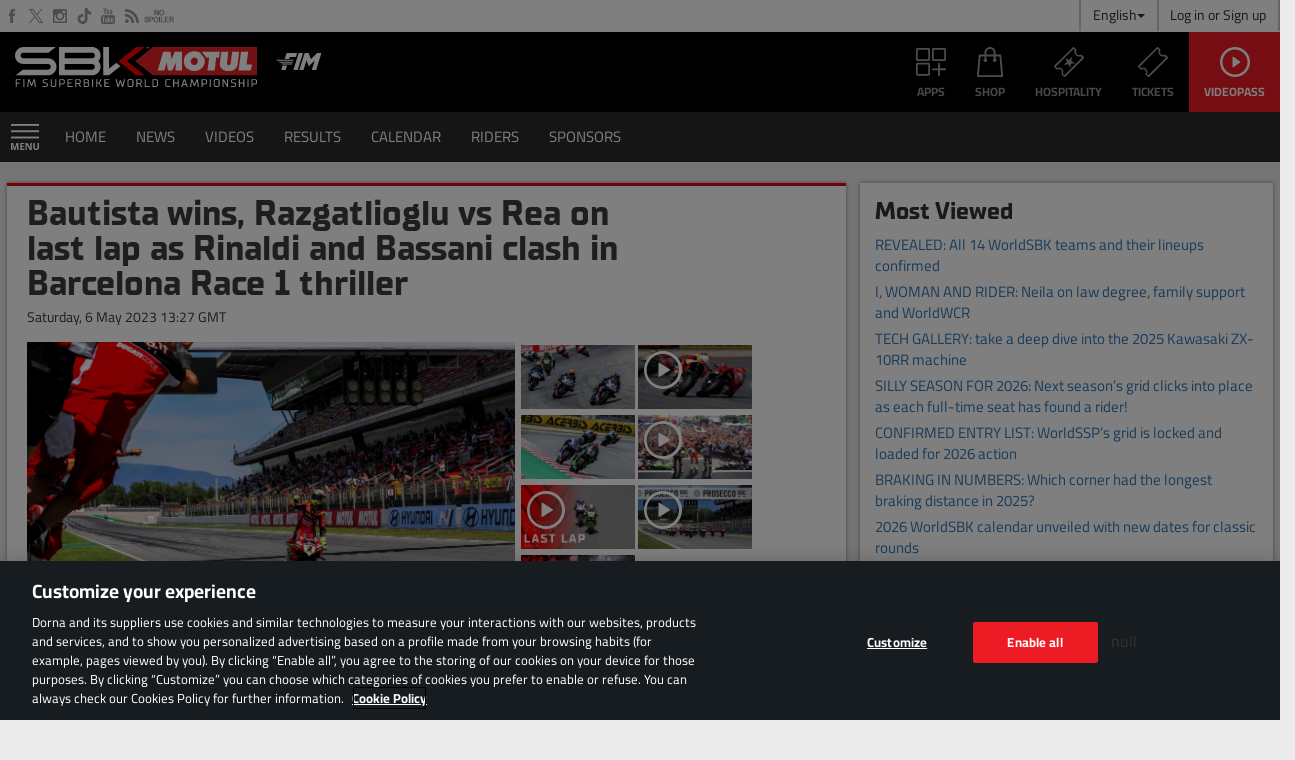

--- FILE ---
content_type: text/html; charset=UTF-8
request_url: https://www.worldsbk.com/en/news/2023/Bautista+wins+Razgatlioglu+vs+Rea+on+last+lap+as+Rinaldi+and+Bassani+clash+in+Barcelona+Race+1+thriller
body_size: 25417
content:

<!doctype html>
<html class="no-js" lang="">
    <head>
        <meta charset="utf-8">
        <meta http-equiv="x-ua-compatible" content="ie=edge"><script type="text/javascript">(window.NREUM||(NREUM={})).init={ajax:{deny_list:["bam.nr-data.net"]},feature_flags:["soft_nav"]};(window.NREUM||(NREUM={})).loader_config={licenseKey:"42d890a863",applicationID:"185957049",browserID:"185958797"};;/*! For license information please see nr-loader-rum-1.303.0.min.js.LICENSE.txt */
(()=>{var e,t,r={122:(e,t,r)=>{"use strict";r.d(t,{a:()=>i});var n=r(944);function i(e,t){try{if(!e||"object"!=typeof e)return(0,n.R)(3);if(!t||"object"!=typeof t)return(0,n.R)(4);const r=Object.create(Object.getPrototypeOf(t),Object.getOwnPropertyDescriptors(t)),a=0===Object.keys(r).length?e:r;for(let o in a)if(void 0!==e[o])try{if(null===e[o]){r[o]=null;continue}Array.isArray(e[o])&&Array.isArray(t[o])?r[o]=Array.from(new Set([...e[o],...t[o]])):"object"==typeof e[o]&&"object"==typeof t[o]?r[o]=i(e[o],t[o]):r[o]=e[o]}catch(e){r[o]||(0,n.R)(1,e)}return r}catch(e){(0,n.R)(2,e)}}},154:(e,t,r)=>{"use strict";r.d(t,{OF:()=>c,RI:()=>i,WN:()=>u,bv:()=>a,gm:()=>o,mw:()=>s,sb:()=>d});var n=r(863);const i="undefined"!=typeof window&&!!window.document,a="undefined"!=typeof WorkerGlobalScope&&("undefined"!=typeof self&&self instanceof WorkerGlobalScope&&self.navigator instanceof WorkerNavigator||"undefined"!=typeof globalThis&&globalThis instanceof WorkerGlobalScope&&globalThis.navigator instanceof WorkerNavigator),o=i?window:"undefined"!=typeof WorkerGlobalScope&&("undefined"!=typeof self&&self instanceof WorkerGlobalScope&&self||"undefined"!=typeof globalThis&&globalThis instanceof WorkerGlobalScope&&globalThis),s=Boolean("hidden"===o?.document?.visibilityState),c=/iPad|iPhone|iPod/.test(o.navigator?.userAgent),d=c&&"undefined"==typeof SharedWorker,u=((()=>{const e=o.navigator?.userAgent?.match(/Firefox[/\s](\d+\.\d+)/);Array.isArray(e)&&e.length>=2&&e[1]})(),Date.now()-(0,n.t)())},163:(e,t,r)=>{"use strict";r.d(t,{j:()=>E});var n=r(384),i=r(741);var a=r(555);r(860).K7.genericEvents;const o="experimental.resources",s="register",c=e=>{if(!e||"string"!=typeof e)return!1;try{document.createDocumentFragment().querySelector(e)}catch{return!1}return!0};var d=r(614),u=r(944),l=r(122);const f="[data-nr-mask]",g=e=>(0,l.a)(e,(()=>{const e={feature_flags:[],experimental:{allow_registered_children:!1,resources:!1},mask_selector:"*",block_selector:"[data-nr-block]",mask_input_options:{color:!1,date:!1,"datetime-local":!1,email:!1,month:!1,number:!1,range:!1,search:!1,tel:!1,text:!1,time:!1,url:!1,week:!1,textarea:!1,select:!1,password:!0}};return{ajax:{deny_list:void 0,block_internal:!0,enabled:!0,autoStart:!0},api:{get allow_registered_children(){return e.feature_flags.includes(s)||e.experimental.allow_registered_children},set allow_registered_children(t){e.experimental.allow_registered_children=t},duplicate_registered_data:!1},browser_consent_mode:{enabled:!1},distributed_tracing:{enabled:void 0,exclude_newrelic_header:void 0,cors_use_newrelic_header:void 0,cors_use_tracecontext_headers:void 0,allowed_origins:void 0},get feature_flags(){return e.feature_flags},set feature_flags(t){e.feature_flags=t},generic_events:{enabled:!0,autoStart:!0},harvest:{interval:30},jserrors:{enabled:!0,autoStart:!0},logging:{enabled:!0,autoStart:!0},metrics:{enabled:!0,autoStart:!0},obfuscate:void 0,page_action:{enabled:!0},page_view_event:{enabled:!0,autoStart:!0},page_view_timing:{enabled:!0,autoStart:!0},performance:{capture_marks:!1,capture_measures:!1,capture_detail:!0,resources:{get enabled(){return e.feature_flags.includes(o)||e.experimental.resources},set enabled(t){e.experimental.resources=t},asset_types:[],first_party_domains:[],ignore_newrelic:!0}},privacy:{cookies_enabled:!0},proxy:{assets:void 0,beacon:void 0},session:{expiresMs:d.wk,inactiveMs:d.BB},session_replay:{autoStart:!0,enabled:!1,preload:!1,sampling_rate:10,error_sampling_rate:100,collect_fonts:!1,inline_images:!1,fix_stylesheets:!0,mask_all_inputs:!0,get mask_text_selector(){return e.mask_selector},set mask_text_selector(t){c(t)?e.mask_selector="".concat(t,",").concat(f):""===t||null===t?e.mask_selector=f:(0,u.R)(5,t)},get block_class(){return"nr-block"},get ignore_class(){return"nr-ignore"},get mask_text_class(){return"nr-mask"},get block_selector(){return e.block_selector},set block_selector(t){c(t)?e.block_selector+=",".concat(t):""!==t&&(0,u.R)(6,t)},get mask_input_options(){return e.mask_input_options},set mask_input_options(t){t&&"object"==typeof t?e.mask_input_options={...t,password:!0}:(0,u.R)(7,t)}},session_trace:{enabled:!0,autoStart:!0},soft_navigations:{enabled:!0,autoStart:!0},spa:{enabled:!0,autoStart:!0},ssl:void 0,user_actions:{enabled:!0,elementAttributes:["id","className","tagName","type"]}}})());var p=r(154),h=r(324);let m=0;const v={buildEnv:h.F3,distMethod:h.Xs,version:h.xv,originTime:p.WN},b={consented:!1},y={appMetadata:{},get consented(){return this.session?.state?.consent||b.consented},set consented(e){b.consented=e},customTransaction:void 0,denyList:void 0,disabled:!1,harvester:void 0,isolatedBacklog:!1,isRecording:!1,loaderType:void 0,maxBytes:3e4,obfuscator:void 0,onerror:void 0,ptid:void 0,releaseIds:{},session:void 0,timeKeeper:void 0,registeredEntities:[],jsAttributesMetadata:{bytes:0},get harvestCount(){return++m}},_=e=>{const t=(0,l.a)(e,y),r=Object.keys(v).reduce((e,t)=>(e[t]={value:v[t],writable:!1,configurable:!0,enumerable:!0},e),{});return Object.defineProperties(t,r)};var w=r(701);const x=e=>{const t=e.startsWith("http");e+="/",r.p=t?e:"https://"+e};var S=r(836),k=r(241);const R={accountID:void 0,trustKey:void 0,agentID:void 0,licenseKey:void 0,applicationID:void 0,xpid:void 0},A=e=>(0,l.a)(e,R),T=new Set;function E(e,t={},r,o){let{init:s,info:c,loader_config:d,runtime:u={},exposed:l=!0}=t;if(!c){const e=(0,n.pV)();s=e.init,c=e.info,d=e.loader_config}e.init=g(s||{}),e.loader_config=A(d||{}),c.jsAttributes??={},p.bv&&(c.jsAttributes.isWorker=!0),e.info=(0,a.D)(c);const f=e.init,h=[c.beacon,c.errorBeacon];T.has(e.agentIdentifier)||(f.proxy.assets&&(x(f.proxy.assets),h.push(f.proxy.assets)),f.proxy.beacon&&h.push(f.proxy.beacon),e.beacons=[...h],function(e){const t=(0,n.pV)();Object.getOwnPropertyNames(i.W.prototype).forEach(r=>{const n=i.W.prototype[r];if("function"!=typeof n||"constructor"===n)return;let a=t[r];e[r]&&!1!==e.exposed&&"micro-agent"!==e.runtime?.loaderType&&(t[r]=(...t)=>{const n=e[r](...t);return a?a(...t):n})})}(e),(0,n.US)("activatedFeatures",w.B),e.runSoftNavOverSpa&&=!0===f.soft_navigations.enabled&&f.feature_flags.includes("soft_nav")),u.denyList=[...f.ajax.deny_list||[],...f.ajax.block_internal?h:[]],u.ptid=e.agentIdentifier,u.loaderType=r,e.runtime=_(u),T.has(e.agentIdentifier)||(e.ee=S.ee.get(e.agentIdentifier),e.exposed=l,(0,k.W)({agentIdentifier:e.agentIdentifier,drained:!!w.B?.[e.agentIdentifier],type:"lifecycle",name:"initialize",feature:void 0,data:e.config})),T.add(e.agentIdentifier)}},234:(e,t,r)=>{"use strict";r.d(t,{W:()=>a});var n=r(836),i=r(687);class a{constructor(e,t){this.agentIdentifier=e,this.ee=n.ee.get(e),this.featureName=t,this.blocked=!1}deregisterDrain(){(0,i.x3)(this.agentIdentifier,this.featureName)}}},241:(e,t,r)=>{"use strict";r.d(t,{W:()=>a});var n=r(154);const i="newrelic";function a(e={}){try{n.gm.dispatchEvent(new CustomEvent(i,{detail:e}))}catch(e){}}},261:(e,t,r)=>{"use strict";r.d(t,{$9:()=>d,BL:()=>s,CH:()=>g,Dl:()=>_,Fw:()=>y,PA:()=>m,Pl:()=>n,Pv:()=>k,Tb:()=>l,U2:()=>a,V1:()=>S,Wb:()=>x,bt:()=>b,cD:()=>v,d3:()=>w,dT:()=>c,eY:()=>p,fF:()=>f,hG:()=>i,k6:()=>o,nb:()=>h,o5:()=>u});const n="api-",i="addPageAction",a="addToTrace",o="addRelease",s="finished",c="interaction",d="log",u="noticeError",l="pauseReplay",f="recordCustomEvent",g="recordReplay",p="register",h="setApplicationVersion",m="setCurrentRouteName",v="setCustomAttribute",b="setErrorHandler",y="setPageViewName",_="setUserId",w="start",x="wrapLogger",S="measure",k="consent"},289:(e,t,r)=>{"use strict";r.d(t,{GG:()=>a,Qr:()=>s,sB:()=>o});var n=r(878);function i(){return"undefined"==typeof document||"complete"===document.readyState}function a(e,t){if(i())return e();(0,n.sp)("load",e,t)}function o(e){if(i())return e();(0,n.DD)("DOMContentLoaded",e)}function s(e){if(i())return e();(0,n.sp)("popstate",e)}},324:(e,t,r)=>{"use strict";r.d(t,{F3:()=>i,Xs:()=>a,xv:()=>n});const n="1.303.0",i="PROD",a="CDN"},374:(e,t,r)=>{r.nc=(()=>{try{return document?.currentScript?.nonce}catch(e){}return""})()},384:(e,t,r)=>{"use strict";r.d(t,{NT:()=>o,US:()=>u,Zm:()=>s,bQ:()=>d,dV:()=>c,pV:()=>l});var n=r(154),i=r(863),a=r(910);const o={beacon:"bam.nr-data.net",errorBeacon:"bam.nr-data.net"};function s(){return n.gm.NREUM||(n.gm.NREUM={}),void 0===n.gm.newrelic&&(n.gm.newrelic=n.gm.NREUM),n.gm.NREUM}function c(){let e=s();return e.o||(e.o={ST:n.gm.setTimeout,SI:n.gm.setImmediate||n.gm.setInterval,CT:n.gm.clearTimeout,XHR:n.gm.XMLHttpRequest,REQ:n.gm.Request,EV:n.gm.Event,PR:n.gm.Promise,MO:n.gm.MutationObserver,FETCH:n.gm.fetch,WS:n.gm.WebSocket},(0,a.i)(...Object.values(e.o))),e}function d(e,t){let r=s();r.initializedAgents??={},t.initializedAt={ms:(0,i.t)(),date:new Date},r.initializedAgents[e]=t}function u(e,t){s()[e]=t}function l(){return function(){let e=s();const t=e.info||{};e.info={beacon:o.beacon,errorBeacon:o.errorBeacon,...t}}(),function(){let e=s();const t=e.init||{};e.init={...t}}(),c(),function(){let e=s();const t=e.loader_config||{};e.loader_config={...t}}(),s()}},389:(e,t,r)=>{"use strict";function n(e,t=500,r={}){const n=r?.leading||!1;let i;return(...r)=>{n&&void 0===i&&(e.apply(this,r),i=setTimeout(()=>{i=clearTimeout(i)},t)),n||(clearTimeout(i),i=setTimeout(()=>{e.apply(this,r)},t))}}function i(e){let t=!1;return(...r)=>{t||(t=!0,e.apply(this,r))}}r.d(t,{J:()=>i,s:()=>n})},555:(e,t,r)=>{"use strict";r.d(t,{D:()=>s,f:()=>o});var n=r(384),i=r(122);const a={beacon:n.NT.beacon,errorBeacon:n.NT.errorBeacon,licenseKey:void 0,applicationID:void 0,sa:void 0,queueTime:void 0,applicationTime:void 0,ttGuid:void 0,user:void 0,account:void 0,product:void 0,extra:void 0,jsAttributes:{},userAttributes:void 0,atts:void 0,transactionName:void 0,tNamePlain:void 0};function o(e){try{return!!e.licenseKey&&!!e.errorBeacon&&!!e.applicationID}catch(e){return!1}}const s=e=>(0,i.a)(e,a)},566:(e,t,r)=>{"use strict";r.d(t,{LA:()=>s,bz:()=>o});var n=r(154);const i="xxxxxxxx-xxxx-4xxx-yxxx-xxxxxxxxxxxx";function a(e,t){return e?15&e[t]:16*Math.random()|0}function o(){const e=n.gm?.crypto||n.gm?.msCrypto;let t,r=0;return e&&e.getRandomValues&&(t=e.getRandomValues(new Uint8Array(30))),i.split("").map(e=>"x"===e?a(t,r++).toString(16):"y"===e?(3&a()|8).toString(16):e).join("")}function s(e){const t=n.gm?.crypto||n.gm?.msCrypto;let r,i=0;t&&t.getRandomValues&&(r=t.getRandomValues(new Uint8Array(e)));const o=[];for(var s=0;s<e;s++)o.push(a(r,i++).toString(16));return o.join("")}},606:(e,t,r)=>{"use strict";r.d(t,{i:()=>a});var n=r(908);a.on=o;var i=a.handlers={};function a(e,t,r,a){o(a||n.d,i,e,t,r)}function o(e,t,r,i,a){a||(a="feature"),e||(e=n.d);var o=t[a]=t[a]||{};(o[r]=o[r]||[]).push([e,i])}},607:(e,t,r)=>{"use strict";r.d(t,{W:()=>n});const n=(0,r(566).bz)()},614:(e,t,r)=>{"use strict";r.d(t,{BB:()=>o,H3:()=>n,g:()=>d,iL:()=>c,tS:()=>s,uh:()=>i,wk:()=>a});const n="NRBA",i="SESSION",a=144e5,o=18e5,s={STARTED:"session-started",PAUSE:"session-pause",RESET:"session-reset",RESUME:"session-resume",UPDATE:"session-update"},c={SAME_TAB:"same-tab",CROSS_TAB:"cross-tab"},d={OFF:0,FULL:1,ERROR:2}},630:(e,t,r)=>{"use strict";r.d(t,{T:()=>n});const n=r(860).K7.pageViewEvent},646:(e,t,r)=>{"use strict";r.d(t,{y:()=>n});class n{constructor(e){this.contextId=e}}},687:(e,t,r)=>{"use strict";r.d(t,{Ak:()=>d,Ze:()=>f,x3:()=>u});var n=r(241),i=r(836),a=r(606),o=r(860),s=r(646);const c={};function d(e,t){const r={staged:!1,priority:o.P3[t]||0};l(e),c[e].get(t)||c[e].set(t,r)}function u(e,t){e&&c[e]&&(c[e].get(t)&&c[e].delete(t),p(e,t,!1),c[e].size&&g(e))}function l(e){if(!e)throw new Error("agentIdentifier required");c[e]||(c[e]=new Map)}function f(e="",t="feature",r=!1){if(l(e),!e||!c[e].get(t)||r)return p(e,t);c[e].get(t).staged=!0,g(e)}function g(e){const t=Array.from(c[e]);t.every(([e,t])=>t.staged)&&(t.sort((e,t)=>e[1].priority-t[1].priority),t.forEach(([t])=>{c[e].delete(t),p(e,t)}))}function p(e,t,r=!0){const o=e?i.ee.get(e):i.ee,c=a.i.handlers;if(!o.aborted&&o.backlog&&c){if((0,n.W)({agentIdentifier:e,type:"lifecycle",name:"drain",feature:t}),r){const e=o.backlog[t],r=c[t];if(r){for(let t=0;e&&t<e.length;++t)h(e[t],r);Object.entries(r).forEach(([e,t])=>{Object.values(t||{}).forEach(t=>{t[0]?.on&&t[0]?.context()instanceof s.y&&t[0].on(e,t[1])})})}}o.isolatedBacklog||delete c[t],o.backlog[t]=null,o.emit("drain-"+t,[])}}function h(e,t){var r=e[1];Object.values(t[r]||{}).forEach(t=>{var r=e[0];if(t[0]===r){var n=t[1],i=e[3],a=e[2];n.apply(i,a)}})}},699:(e,t,r)=>{"use strict";r.d(t,{It:()=>a,KC:()=>s,No:()=>i,qh:()=>o});var n=r(860);const i=16e3,a=1e6,o="SESSION_ERROR",s={[n.K7.logging]:!0,[n.K7.genericEvents]:!1,[n.K7.jserrors]:!1,[n.K7.ajax]:!1}},701:(e,t,r)=>{"use strict";r.d(t,{B:()=>a,t:()=>o});var n=r(241);const i=new Set,a={};function o(e,t){const r=t.agentIdentifier;a[r]??={},e&&"object"==typeof e&&(i.has(r)||(t.ee.emit("rumresp",[e]),a[r]=e,i.add(r),(0,n.W)({agentIdentifier:r,loaded:!0,drained:!0,type:"lifecycle",name:"load",feature:void 0,data:e})))}},741:(e,t,r)=>{"use strict";r.d(t,{W:()=>a});var n=r(944),i=r(261);class a{#e(e,...t){if(this[e]!==a.prototype[e])return this[e](...t);(0,n.R)(35,e)}addPageAction(e,t){return this.#e(i.hG,e,t)}register(e){return this.#e(i.eY,e)}recordCustomEvent(e,t){return this.#e(i.fF,e,t)}setPageViewName(e,t){return this.#e(i.Fw,e,t)}setCustomAttribute(e,t,r){return this.#e(i.cD,e,t,r)}noticeError(e,t){return this.#e(i.o5,e,t)}setUserId(e){return this.#e(i.Dl,e)}setApplicationVersion(e){return this.#e(i.nb,e)}setErrorHandler(e){return this.#e(i.bt,e)}addRelease(e,t){return this.#e(i.k6,e,t)}log(e,t){return this.#e(i.$9,e,t)}start(){return this.#e(i.d3)}finished(e){return this.#e(i.BL,e)}recordReplay(){return this.#e(i.CH)}pauseReplay(){return this.#e(i.Tb)}addToTrace(e){return this.#e(i.U2,e)}setCurrentRouteName(e){return this.#e(i.PA,e)}interaction(e){return this.#e(i.dT,e)}wrapLogger(e,t,r){return this.#e(i.Wb,e,t,r)}measure(e,t){return this.#e(i.V1,e,t)}consent(e){return this.#e(i.Pv,e)}}},773:(e,t,r)=>{"use strict";r.d(t,{z_:()=>a,XG:()=>s,TZ:()=>n,rs:()=>i,xV:()=>o});r(154),r(566),r(384);const n=r(860).K7.metrics,i="sm",a="cm",o="storeSupportabilityMetrics",s="storeEventMetrics"},782:(e,t,r)=>{"use strict";r.d(t,{T:()=>n});const n=r(860).K7.pageViewTiming},836:(e,t,r)=>{"use strict";r.d(t,{P:()=>s,ee:()=>c});var n=r(384),i=r(990),a=r(646),o=r(607);const s="nr@context:".concat(o.W),c=function e(t,r){var n={},o={},u={},l=!1;try{l=16===r.length&&d.initializedAgents?.[r]?.runtime.isolatedBacklog}catch(e){}var f={on:p,addEventListener:p,removeEventListener:function(e,t){var r=n[e];if(!r)return;for(var i=0;i<r.length;i++)r[i]===t&&r.splice(i,1)},emit:function(e,r,n,i,a){!1!==a&&(a=!0);if(c.aborted&&!i)return;t&&a&&t.emit(e,r,n);var s=g(n);h(e).forEach(e=>{e.apply(s,r)});var d=v()[o[e]];d&&d.push([f,e,r,s]);return s},get:m,listeners:h,context:g,buffer:function(e,t){const r=v();if(t=t||"feature",f.aborted)return;Object.entries(e||{}).forEach(([e,n])=>{o[n]=t,t in r||(r[t]=[])})},abort:function(){f._aborted=!0,Object.keys(f.backlog).forEach(e=>{delete f.backlog[e]})},isBuffering:function(e){return!!v()[o[e]]},debugId:r,backlog:l?{}:t&&"object"==typeof t.backlog?t.backlog:{},isolatedBacklog:l};return Object.defineProperty(f,"aborted",{get:()=>{let e=f._aborted||!1;return e||(t&&(e=t.aborted),e)}}),f;function g(e){return e&&e instanceof a.y?e:e?(0,i.I)(e,s,()=>new a.y(s)):new a.y(s)}function p(e,t){n[e]=h(e).concat(t)}function h(e){return n[e]||[]}function m(t){return u[t]=u[t]||e(f,t)}function v(){return f.backlog}}(void 0,"globalEE"),d=(0,n.Zm)();d.ee||(d.ee=c)},843:(e,t,r)=>{"use strict";r.d(t,{u:()=>i});var n=r(878);function i(e,t=!1,r,i){(0,n.DD)("visibilitychange",function(){if(t)return void("hidden"===document.visibilityState&&e());e(document.visibilityState)},r,i)}},860:(e,t,r)=>{"use strict";r.d(t,{$J:()=>u,K7:()=>c,P3:()=>d,XX:()=>i,Yy:()=>s,df:()=>a,qY:()=>n,v4:()=>o});const n="events",i="jserrors",a="browser/blobs",o="rum",s="browser/logs",c={ajax:"ajax",genericEvents:"generic_events",jserrors:i,logging:"logging",metrics:"metrics",pageAction:"page_action",pageViewEvent:"page_view_event",pageViewTiming:"page_view_timing",sessionReplay:"session_replay",sessionTrace:"session_trace",softNav:"soft_navigations",spa:"spa"},d={[c.pageViewEvent]:1,[c.pageViewTiming]:2,[c.metrics]:3,[c.jserrors]:4,[c.spa]:5,[c.ajax]:6,[c.sessionTrace]:7,[c.softNav]:8,[c.sessionReplay]:9,[c.logging]:10,[c.genericEvents]:11},u={[c.pageViewEvent]:o,[c.pageViewTiming]:n,[c.ajax]:n,[c.spa]:n,[c.softNav]:n,[c.metrics]:i,[c.jserrors]:i,[c.sessionTrace]:a,[c.sessionReplay]:a,[c.logging]:s,[c.genericEvents]:"ins"}},863:(e,t,r)=>{"use strict";function n(){return Math.floor(performance.now())}r.d(t,{t:()=>n})},878:(e,t,r)=>{"use strict";function n(e,t){return{capture:e,passive:!1,signal:t}}function i(e,t,r=!1,i){window.addEventListener(e,t,n(r,i))}function a(e,t,r=!1,i){document.addEventListener(e,t,n(r,i))}r.d(t,{DD:()=>a,jT:()=>n,sp:()=>i})},908:(e,t,r)=>{"use strict";r.d(t,{d:()=>n,p:()=>i});var n=r(836).ee.get("handle");function i(e,t,r,i,a){a?(a.buffer([e],i),a.emit(e,t,r)):(n.buffer([e],i),n.emit(e,t,r))}},910:(e,t,r)=>{"use strict";r.d(t,{i:()=>a});var n=r(944);const i=new Map;function a(...e){return e.every(e=>{if(i.has(e))return i.get(e);const t="function"==typeof e&&e.toString().includes("[native code]");return t||(0,n.R)(64,e?.name||e?.toString()),i.set(e,t),t})}},944:(e,t,r)=>{"use strict";r.d(t,{R:()=>i});var n=r(241);function i(e,t){"function"==typeof console.debug&&(console.debug("New Relic Warning: https://github.com/newrelic/newrelic-browser-agent/blob/main/docs/warning-codes.md#".concat(e),t),(0,n.W)({agentIdentifier:null,drained:null,type:"data",name:"warn",feature:"warn",data:{code:e,secondary:t}}))}},990:(e,t,r)=>{"use strict";r.d(t,{I:()=>i});var n=Object.prototype.hasOwnProperty;function i(e,t,r){if(n.call(e,t))return e[t];var i=r();if(Object.defineProperty&&Object.keys)try{return Object.defineProperty(e,t,{value:i,writable:!0,enumerable:!1}),i}catch(e){}return e[t]=i,i}}},n={};function i(e){var t=n[e];if(void 0!==t)return t.exports;var a=n[e]={exports:{}};return r[e](a,a.exports,i),a.exports}i.m=r,i.d=(e,t)=>{for(var r in t)i.o(t,r)&&!i.o(e,r)&&Object.defineProperty(e,r,{enumerable:!0,get:t[r]})},i.f={},i.e=e=>Promise.all(Object.keys(i.f).reduce((t,r)=>(i.f[r](e,t),t),[])),i.u=e=>"nr-rum-1.303.0.min.js",i.o=(e,t)=>Object.prototype.hasOwnProperty.call(e,t),e={},t="NRBA-1.303.0.PROD:",i.l=(r,n,a,o)=>{if(e[r])e[r].push(n);else{var s,c;if(void 0!==a)for(var d=document.getElementsByTagName("script"),u=0;u<d.length;u++){var l=d[u];if(l.getAttribute("src")==r||l.getAttribute("data-webpack")==t+a){s=l;break}}if(!s){c=!0;var f={296:"sha512-DjFbtykbDCyUDGsp+l/dYhH0LhW/Jv9sDnc+aleTRmpV1ZRfyOeip4Sv4USz3Fk0DZCWshsM7d24cTr9Xf3L/A=="};(s=document.createElement("script")).charset="utf-8",i.nc&&s.setAttribute("nonce",i.nc),s.setAttribute("data-webpack",t+a),s.src=r,0!==s.src.indexOf(window.location.origin+"/")&&(s.crossOrigin="anonymous"),f[o]&&(s.integrity=f[o])}e[r]=[n];var g=(t,n)=>{s.onerror=s.onload=null,clearTimeout(p);var i=e[r];if(delete e[r],s.parentNode&&s.parentNode.removeChild(s),i&&i.forEach(e=>e(n)),t)return t(n)},p=setTimeout(g.bind(null,void 0,{type:"timeout",target:s}),12e4);s.onerror=g.bind(null,s.onerror),s.onload=g.bind(null,s.onload),c&&document.head.appendChild(s)}},i.r=e=>{"undefined"!=typeof Symbol&&Symbol.toStringTag&&Object.defineProperty(e,Symbol.toStringTag,{value:"Module"}),Object.defineProperty(e,"__esModule",{value:!0})},i.p="https://js-agent.newrelic.com/",(()=>{var e={374:0,840:0};i.f.j=(t,r)=>{var n=i.o(e,t)?e[t]:void 0;if(0!==n)if(n)r.push(n[2]);else{var a=new Promise((r,i)=>n=e[t]=[r,i]);r.push(n[2]=a);var o=i.p+i.u(t),s=new Error;i.l(o,r=>{if(i.o(e,t)&&(0!==(n=e[t])&&(e[t]=void 0),n)){var a=r&&("load"===r.type?"missing":r.type),o=r&&r.target&&r.target.src;s.message="Loading chunk "+t+" failed.\n("+a+": "+o+")",s.name="ChunkLoadError",s.type=a,s.request=o,n[1](s)}},"chunk-"+t,t)}};var t=(t,r)=>{var n,a,[o,s,c]=r,d=0;if(o.some(t=>0!==e[t])){for(n in s)i.o(s,n)&&(i.m[n]=s[n]);if(c)c(i)}for(t&&t(r);d<o.length;d++)a=o[d],i.o(e,a)&&e[a]&&e[a][0](),e[a]=0},r=self["webpackChunk:NRBA-1.303.0.PROD"]=self["webpackChunk:NRBA-1.303.0.PROD"]||[];r.forEach(t.bind(null,0)),r.push=t.bind(null,r.push.bind(r))})(),(()=>{"use strict";i(374);var e=i(566),t=i(741);class r extends t.W{agentIdentifier=(0,e.LA)(16)}var n=i(860);const a=Object.values(n.K7);var o=i(163);var s=i(908),c=i(863),d=i(261),u=i(241),l=i(944),f=i(701),g=i(773);function p(e,t,i,a){const o=a||i;!o||o[e]&&o[e]!==r.prototype[e]||(o[e]=function(){(0,s.p)(g.xV,["API/"+e+"/called"],void 0,n.K7.metrics,i.ee),(0,u.W)({agentIdentifier:i.agentIdentifier,drained:!!f.B?.[i.agentIdentifier],type:"data",name:"api",feature:d.Pl+e,data:{}});try{return t.apply(this,arguments)}catch(e){(0,l.R)(23,e)}})}function h(e,t,r,n,i){const a=e.info;null===r?delete a.jsAttributes[t]:a.jsAttributes[t]=r,(i||null===r)&&(0,s.p)(d.Pl+n,[(0,c.t)(),t,r],void 0,"session",e.ee)}var m=i(687),v=i(234),b=i(289),y=i(154),_=i(384);const w=e=>y.RI&&!0===e?.privacy.cookies_enabled;function x(e){return!!(0,_.dV)().o.MO&&w(e)&&!0===e?.session_trace.enabled}var S=i(389),k=i(699);class R extends v.W{constructor(e,t){super(e.agentIdentifier,t),this.agentRef=e,this.abortHandler=void 0,this.featAggregate=void 0,this.loadedSuccessfully=void 0,this.onAggregateImported=new Promise(e=>{this.loadedSuccessfully=e}),this.deferred=Promise.resolve(),!1===e.init[this.featureName].autoStart?this.deferred=new Promise((t,r)=>{this.ee.on("manual-start-all",(0,S.J)(()=>{(0,m.Ak)(e.agentIdentifier,this.featureName),t()}))}):(0,m.Ak)(e.agentIdentifier,t)}importAggregator(e,t,r={}){if(this.featAggregate)return;const n=async()=>{let n;await this.deferred;try{if(w(e.init)){const{setupAgentSession:t}=await i.e(296).then(i.bind(i,305));n=t(e)}}catch(e){(0,l.R)(20,e),this.ee.emit("internal-error",[e]),(0,s.p)(k.qh,[e],void 0,this.featureName,this.ee)}try{if(!this.#t(this.featureName,n,e.init))return(0,m.Ze)(this.agentIdentifier,this.featureName),void this.loadedSuccessfully(!1);const{Aggregate:i}=await t();this.featAggregate=new i(e,r),e.runtime.harvester.initializedAggregates.push(this.featAggregate),this.loadedSuccessfully(!0)}catch(e){(0,l.R)(34,e),this.abortHandler?.(),(0,m.Ze)(this.agentIdentifier,this.featureName,!0),this.loadedSuccessfully(!1),this.ee&&this.ee.abort()}};y.RI?(0,b.GG)(()=>n(),!0):n()}#t(e,t,r){if(this.blocked)return!1;switch(e){case n.K7.sessionReplay:return x(r)&&!!t;case n.K7.sessionTrace:return!!t;default:return!0}}}var A=i(630),T=i(614);class E extends R{static featureName=A.T;constructor(e){var t;super(e,A.T),this.setupInspectionEvents(e.agentIdentifier),t=e,p(d.Fw,function(e,r){"string"==typeof e&&("/"!==e.charAt(0)&&(e="/"+e),t.runtime.customTransaction=(r||"http://custom.transaction")+e,(0,s.p)(d.Pl+d.Fw,[(0,c.t)()],void 0,void 0,t.ee))},t),this.importAggregator(e,()=>i.e(296).then(i.bind(i,108)))}setupInspectionEvents(e){const t=(t,r)=>{t&&(0,u.W)({agentIdentifier:e,timeStamp:t.timeStamp,loaded:"complete"===t.target.readyState,type:"window",name:r,data:t.target.location+""})};(0,b.sB)(e=>{t(e,"DOMContentLoaded")}),(0,b.GG)(e=>{t(e,"load")}),(0,b.Qr)(e=>{t(e,"navigate")}),this.ee.on(T.tS.UPDATE,(t,r)=>{(0,u.W)({agentIdentifier:e,type:"lifecycle",name:"session",data:r})})}}var N=i(843),j=i(878),I=i(782);class P extends R{static featureName=I.T;constructor(e){super(e,I.T),y.RI&&((0,N.u)(()=>(0,s.p)("docHidden",[(0,c.t)()],void 0,I.T,this.ee),!0),(0,j.sp)("pagehide",()=>(0,s.p)("winPagehide",[(0,c.t)()],void 0,I.T,this.ee)),this.importAggregator(e,()=>i.e(296).then(i.bind(i,350))))}}class O extends R{static featureName=g.TZ;constructor(e){super(e,g.TZ),y.RI&&document.addEventListener("securitypolicyviolation",e=>{(0,s.p)(g.xV,["Generic/CSPViolation/Detected"],void 0,this.featureName,this.ee)}),this.importAggregator(e,()=>i.e(296).then(i.bind(i,623)))}}new class extends r{constructor(e){var t;(super(),y.gm)?(this.features={},(0,_.bQ)(this.agentIdentifier,this),this.desiredFeatures=new Set(e.features||[]),this.desiredFeatures.add(E),this.runSoftNavOverSpa=[...this.desiredFeatures].some(e=>e.featureName===n.K7.softNav),(0,o.j)(this,e,e.loaderType||"agent"),t=this,p(d.cD,function(e,r,n=!1){if("string"==typeof e){if(["string","number","boolean"].includes(typeof r)||null===r)return h(t,e,r,d.cD,n);(0,l.R)(40,typeof r)}else(0,l.R)(39,typeof e)},t),function(e){p(d.Dl,function(t){if("string"==typeof t||null===t)return h(e,"enduser.id",t,d.Dl,!0);(0,l.R)(41,typeof t)},e)}(this),function(e){p(d.nb,function(t){if("string"==typeof t||null===t)return h(e,"application.version",t,d.nb,!1);(0,l.R)(42,typeof t)},e)}(this),function(e){p(d.d3,function(){e.ee.emit("manual-start-all")},e)}(this),function(e){p(d.Pv,function(t=!0){if("boolean"==typeof t){if((0,s.p)(d.Pl+d.Pv,[t],void 0,"session",e.ee),e.runtime.consented=t,t){const t=e.features.page_view_event;t.onAggregateImported.then(e=>{const r=t.featAggregate;e&&!r.sentRum&&r.sendRum()})}}else(0,l.R)(65,typeof t)},e)}(this),this.run()):(0,l.R)(21)}get config(){return{info:this.info,init:this.init,loader_config:this.loader_config,runtime:this.runtime}}get api(){return this}run(){try{const e=function(e){const t={};return a.forEach(r=>{t[r]=!!e[r]?.enabled}),t}(this.init),t=[...this.desiredFeatures];t.sort((e,t)=>n.P3[e.featureName]-n.P3[t.featureName]),t.forEach(t=>{if(!e[t.featureName]&&t.featureName!==n.K7.pageViewEvent)return;if(this.runSoftNavOverSpa&&t.featureName===n.K7.spa)return;if(!this.runSoftNavOverSpa&&t.featureName===n.K7.softNav)return;const r=function(e){switch(e){case n.K7.ajax:return[n.K7.jserrors];case n.K7.sessionTrace:return[n.K7.ajax,n.K7.pageViewEvent];case n.K7.sessionReplay:return[n.K7.sessionTrace];case n.K7.pageViewTiming:return[n.K7.pageViewEvent];default:return[]}}(t.featureName).filter(e=>!(e in this.features));r.length>0&&(0,l.R)(36,{targetFeature:t.featureName,missingDependencies:r}),this.features[t.featureName]=new t(this)})}catch(e){(0,l.R)(22,e);for(const e in this.features)this.features[e].abortHandler?.();const t=(0,_.Zm)();delete t.initializedAgents[this.agentIdentifier]?.features,delete this.sharedAggregator;return t.ee.get(this.agentIdentifier).abort(),!1}}}({features:[E,P,O],loaderType:"lite"})})()})();</script>
        <title>WorldSBK</title>
        <meta name="description" content="">
        <meta name="viewport" content="width=device-width, initial-scale=1">
        <meta name='viewport' content='content="width=device-width, maximum-scale=1.0, minimum-scale=1.0, initial-scale=1.0' />
        <meta content='width=device-width, initial-scale=1.0, maximum-scale=1.0, user-scalable=0' name='viewport' />
        <!-- Chrome, Firefox OS and Opera -->
        <meta name="theme-color" content="#212121">
        <!-- Windows Phone -->
        <meta name="msapplication-navbutton-color" content="#212121">
        <!-- iOS Safari -->
        <meta name="apple-mobile-web-app-status-bar-style" content="#212121">
                    <meta property='og:title' content='Bautista wins, Razgatlioglu vs Rea on last lap as Rinaldi and Bassani clash in Barcelona Race 1 thriller' />
            <meta property='og:url' content='https://www.worldsbk.com/en/news/2023/Bautista+wins+Razgatlioglu+vs+Rea+on+last+lap+as+Rinaldi+and+Bassani+clash+in+Barcelona+Race+1+thriller' />
            <meta property='og:type' content='article' />
                            <meta property='og:image' content='https://photos.worldsbk.com/2023/05/06/56154_jdr_r4_action_full.jpg' />
                <meta property="twitter:image" content="https://photos.worldsbk.com/2023/05/06/56154_jdr_r4_action_full.jpg">
                        <meta property="twitter:card" content="summary_large_image">
            <meta property="twitter:site" content="@worldsbk">
            <meta property="twitter:url" content="https://www.worldsbk.com/en/news/2023/Bautista+wins+Razgatlioglu+vs+Rea+on+last+lap+as+Rinaldi+and+Bassani+clash+in+Barcelona+Race+1+thriller">
            <meta property="twitter:title" content="Bautista wins, Razgatlioglu vs Rea on last lap as Rinaldi and Bassani clash in Barcelona Race 1 thriller">
            <meta property="twitter:account_id" content="250062140">
                            <meta property='og:description' content='The Championship leader won a red-flagged Race 1 ahead of a dramatic fight for second place behind him, with Razgatlioglu beating Rea after a last-lap scrap in' />
                <meta property="twitter:description" content="The Championship leader won a red-flagged Race 1 ahead of a dramatic fight for second place behind him, with Razgatlioglu beating Rea after a last-lap scrap in">
                    
        <!-- Google Site Verification -->
        <meta name="google-site-verification" content="0SgLWFWRlslqkOUtsuZZiCwBWZGwZbGEeOTm4SVc35U" />

        <link rel="apple-touch-icon" href="/themes/responsive/static/img/common/apple-touch-icon-2024.png">
        <!-- Place favicon.ico in the root directory -->
        <link rel="shortcut icon" href="/themes/responsive/static/img/common/favicon.ico" type="image/x-icon">
        <link type="text/css" media="all" rel="stylesheet" href="/themes/responsive/static/css/vendor/font-awesome.min.css?version=2025-10-17.r01-1764659745-ec80d27b" >

        <link rel="stylesheet" href="/themes/responsive/static/css/main.css?version=2025-10-17.r01-1764659745-ec80d27b">
        <link rel="stylesheet" href="/themes/responsive/static/css/temp_lightbox.css">
        <link rel="stylesheet" href="/themes/responsive/static/css/html5player/player.css">
        <link rel="stylesheet" href="/themes/responsive/static/css/html5player/player_wsbk.css">

                <script type="text/javascript">
            var siteId = 'SBK';
            var sso_nuxt = 'https://sso.dorna.com/';
            var profile_url = 'https://my.dorna.com/profile';
            var madrox_url = 'http://api.aws.motogp.net/madrox';
            var base_url = 'https://www.worldsbk.com';
            var unsecure_url = 'https://www.worldsbk.com';
            var secure_url = 'https://secure.worldsbk.com';
            var lang = 'en';
            var url = 'en%2Fnews%2F2023%2FBautista+wins+Razgatlioglu+vs+Rea+on+last+lap+as+Rinaldi+and+Bassani+clash+in+Barcelona+Race+1+thriller';
            var css_url = '/themes/responsive/static';
            var photos_url_locale = 'photos';
            var videos_url_locale = 'videos';
            var news_url_locale = 'news';
            var rider_url_locale = 'rider';
            var riders_url_locale = 'riders';
            var builder_url_locale = 'manufacturer';
            var calendar_url_locale = 'calendar';
            var results_url_locale = 'results statistics';
            var results_riders_builders_url_locale = 'riders manufacturers';
            var results_champions_url_locale = 'champions';
            var event_url_locale = 'event';
            var contact_url_locale = 'contact';
            var ticketing_url_locale = 'tickets';
            var arg_lang = 'en';
            var arr_greeting = { 'en' : 'Hi', 'it' : 'Ciao', 'de' : 'Hallo', 'es' : 'Hola', 'fr' : 'Salut' };
            var lang_greeting = arr_greeting[arg_lang];
            var sbk_section = 'news landing';
            var sbk_subsection = '';
            var uid = '0';
            var roles;
            var vp_remain;
            var package_type;
            var pids;
            var bought;
            var adt;
            var mvalid;
            var login;
            var dateCreated = '';
            var riderTeam = '';
        </script>
        <script type="text/javascript" src="/themes/responsive/static/dorna_modules/dornadatalayer/DornaDataLayer.js?version=2025-10-17.r01-1764659745-ec80d27b"></script>
        <script type="text/javascript" src="/themes/responsive/static/js/vendor/modernizr-2.8.3.min.js?version=2025-10-17.r01-1764659745-ec80d27b"></script>
        <script type="text/javascript" src="/themes/responsive/static/js/vendor/jquery-1.12.0.min.js?version=2025-10-17.r01-1764659745-ec80d27b"></script>
        <script type="text/javascript" src="https://www.worldsbk.com/en/resources/locales.js"></script>
        <script type="text/javascript" src="/themes/responsive/static/js/wsbk_cookie.js?version=2025-10-17.r01-1764659745-ec80d27b"></script>
        <script type="text/javascript" src="/themes/responsive/static/js/jquery.dfp.min.js?version=2025-10-17.r01-1764659745-ec80d27b"></script>
        <script type="text/javascript" src="/themes/responsive/static/js/util_dfp.js?version=2025-10-17.r01-1764659745-ec80d27b"></script>




        <script type="text/javascript">
            function getCookie(c_name) {
                var c_value = document.cookie;
                var c_start = c_value.indexOf(" " + c_name + "=");
                if (c_start == -1) {
                    c_start = c_value.indexOf(c_name + "=");
                }
                if (c_start == -1) {
                    c_value = false;
                } else {
                    c_start = c_value.indexOf("=", c_start) + 1;
                    var c_end = c_value.indexOf(";", c_start);
                    if (c_end == -1) {
                        c_end = c_value.length;
                    }
                    c_value = unescape(c_value.substring(c_start, c_end));
                }
                return c_value;
            }

            function mobileCheck() {
                var agent = navigator.userAgent.toLowerCase();
                var mobile = (agent.indexOf('iphone') != -1) || (agent.indexOf('ipad') != -1) || (agent.indexOf('ipod') != -1) || (agent.indexOf('android') != -1) || (agent.indexOf('silk') != -1);
                if (mobile) {
                    return true;
                } else {
                    return false;
                }
            }
        </script>

                <script type="text/javascript" src="https://w.sharethis.com/button/buttons.js"></script>
        <script type="text/javascript">stLight.options({publisher: "26686ffc-7f1c-4275-b44a-de5eb635578b", doNotHash: true, doNotCopy: true, hashAddressBar: false, shorten: false});</script>
        
        <script type="text/javascript">
    try {
        var cookie_data = jQuery.parseJSON(getCookie('usert'));
        roles   = checkRoles(cookie_data);
        pids    = cookie_data['pids'];
        bought  = cookie_data['bought'];
        adt     = cookie_data['adt'];
        uid     = cookie_data['uid'];
        login   = cookie_data['login'];
        mvalid   = cookie_data['valid'];
        vp_remain = cookie_data['vp_remain'];
        package_type = cookie_data['package_type'];
    }
    catch(e) {
        roles = 'false';
    }
</script>
        <script async src="https://securepubads.g.doubleclick.net/tag/js/gpt.js"></script>
<script type="text/javascript">

var dfp_client_id = '1019194';

$(document).ready(function() {
    // Initialize Google DFP (Adserver) banners
    try {
			console.log(sbk_section);
			if (sbk_section == 'home'){
				// REMOVE at home page
				// init_dfp_home();
			} else {
				init_dfp();
			}
	}
	catch (err) {

	}

	//Dont show ads in videos for paying users
	if ((sbk_section == 'videos' || sbk_section == 'videos-nospoiler') && roles != 'false') {
	    $('#promoHeader').addClass('hidden');
	    $('#promoMenu').addClass('hidden');
	}
});
</script>


<!-- Conditional Ad Loading Script -->
<script>
    window.googletag = window.googletag || {cmd: []};

    function checkConsentAndLoadAds() {
      // Function to load ads
      function loadAds() {
        setTargetingParams();
        googletag.cmd.push(function() {
          var adSlot1 = googletag.defineSlot('/1019194/WSBK_home_1512x100', [1512, 100], 'WSBK_home_1512x100').addService(googletag.pubads());
          var adSlot3 = googletag.defineSlot('/1019194/WSBK_home_300x250', [300, 250], 'WSBK_home_300x250').addService(googletag.pubads());
          var adSlot4 = googletag.defineSlot('/1019194/WSBK_300x250_2', [300, 250], 'WSBK_300x250_2').addService(googletag.pubads());
          var adSlot5 = googletag.defineSlot('/1019194/WSBK_300x250_3', [300, 250], 'WSBK_300x250_3').addService(googletag.pubads());


          // Define the out-of-page slot correctly
          var adSlot2 = googletag.defineOutOfPageSlot('/1019194/WSBK_home_oop', 'WSBK_home_oop').addService(googletag.pubads());

          googletag.pubads().enableSingleRequest();
          googletag.enableServices();
          googletag.display('WSBK_home_1512x100');
          googletag.display('WSBK_home_oop');
          googletag.display('WSBK_home_300x250');
          googletag.display('WSBK_300x250_2');
          googletag.display('WSBK_300x250_3');

        });
      }

      // Check for OneTrust Consent Given for Advertising
			if (sbk_section == 'home'){
      	if (window.OnetrustActiveGroups && window.OnetrustActiveGroups.indexOf('C0004') > -1) {
					loadAds(); // Load ads if consent is given
				}
      }
    }
		if (sbk_section == 'home'){
			// Event listener for OneTrust Consent change
			window.addEventListener('OneTrustGroupsUpdated', function() {
				checkConsentAndLoadAds(); // Recheck consent when changes
			});

			// Initial consent check on page load
			document.addEventListener('DOMContentLoaded', function() {
				checkConsentAndLoadAds(); // Check consent initially when DOM is fully loaded
			});
		}
  </script>
        <!-- Google Tag Manager (Script) -->
        <!-- End Google Tag Manager (Script) -->
    </head>
    <body class="lang_en news landing ">
    <!-- /1019194/WSBK_home_OOP -->
    <div id='WSBK_home_oop' ></div>
    <script>
        // const slotToRefresh = googletag.pubads().getSlots().find(slot => slot.getSlotElementId() === 'WSBK_home_oop-auto-gen-id-2');
        // __tcfapi('addEventListener', 2, (tcdata, success) => { console.log(tcdata);googletag.pubads().refresh([slotToRefresh]); })
    </script>    <header class="header" id="header">
		<nav class="top-bar">
	   		<div class="container">
                                    <ul class="social nav navbar-nav navbar-left">
                                            <li>
                            <a href="https://www.facebook.com/WorldSBK" target="_blank" class="facebook">Facebook</a>
                        </li>
    				                        <li>
                            <a href="https://x.com/WorldSBK" target="_blank" class="twitter">Twitter</a>
                        </li>
    				                        <li>
                            <a href="https://www.instagram.com/WorldSBK/" target="_blank" class="instagram">Instagram</a>
                        </li>
    				                        <li>
                            <a href="https://www.tiktok.com/@WorldSBK" target="_blank" class="tiktok">Tiktok</a>
                        </li>
    				                        <li>
                            <a href="https://www.youtube.com/WorldSBK" target="_blank" class="youtube">Youtube</a>
                        </li>
    				                        <li>
                            <a href="http://www.worldsbk.com/en/news/rss" target="_blank" class="rss">RSS Feed</a>
                        </li>
    				                        <li>
                            <a href="https://www.worldsbk.com/en/videos-nospoiler" target="_blank" class="no-spoiler">No Spoiler</a>
                        </li>
    				    				</ul>
                
				<div class="user-actions navbar-right">
										<!-- langs -->
					<div class="option lang dropdown">
												<button class="btn btn-default dropdown-toggle" type="button" id="dropdownLangs" data-toggle="dropdown" aria-haspopup="true" aria-expanded="true">
    						English
    						<span class="caret"></span>
  						</button>
  						  						<ul class="dropdown-menu dropdown-menu-right" aria-labelledby="dropdownLangs">
													<li data-lang-code="">
   								<a href="https://www.worldsbk.com/it/notizie/2023/Bautista vince Razgatlioglu contro Rea allultimo giro e contatto tra Rinaldi e Bassani in Gara 1 a Barcellona" class="active">Italiano</a>
   							</li>
													<li data-lang-code="">
   								<a href="https://www.worldsbk.com/de/nachrichten/2023/Bautista gewinnt Razgatlioglu besiegt Rea in der letzten Runde Rinaldi und Bassani im BarcelonaKrimi des Rennens 1 treffen aufeinander" class="active">Deutsch</a>
   							</li>
													<li data-lang-code="">
   								<a href="https://www.worldsbk.com/es/noticias/2023/Bautista gana Razgatlioglu vs Rea en la ltima vuelta pelea entre Rinaldi y Bassani en la Carrera 1" class="active">Español</a>
   							</li>
													<li data-lang-code="">
   								<a href="https://www.worldsbk.com/fr/news/2023/Bautista triomphe Razgatlioglu bat Rea dans le dernier tour Rinaldi et Bassani saccrochent" class="active">Français</a>
   							</li>
												</ul>
					</div>
					<!-- end langs -->
					
					<div class="option user">
                        <div id="user-not-logged-block">
                        	<button onclick="window.location.href='https://www.worldsbk.com/en/user/login?return_to=https://www.worldsbk.com/en'" class="btn btn-default dropdown-toggle login_button anonymous" type="button" id="dropdownUser" data-toggle="dropdown" aria-haspopup="true" aria-expanded="true">Log in or Sign up</button>
                        </div>
                        <div id="user-logged-block" class="dropdown">
                        	<button class="btn btn-default dropdown-toggle login_button user" type="button" id="dropdownUser" data-toggle="dropdown" aria-haspopup="true" aria-expanded="true"></button>
                        </div>
                    </div>

				</div>
			</div>
		</nav>

        <div class="brand-bar">
            <div class="container">
                <div class="navbar-brand">
                    <a class="" href="https://www.worldsbk.com/en">
                        <img class="logo" alt="World SBK" src="/themes/responsive/static/img/common/logo_sbk.svg">
                    </a>
                    <img class="logo-fim" alt="FIM" src="/themes/responsive/static/img/common/logo_fim.svg">
                </div>

                                <ul class="nav navbar-nav navbar-right">
                	                    <li>
                        <a href="https://www.worldsbk.com/en/app_live_experience" class="apps" target="">Apps</a>
                    </li>
                                        <li>
                        <a href="https://worldsbkstore.com/?utm_source=web_dorna&amp;utm_medium=header_button&amp;utm_campaign=EN_worldSBK" class="shop" target="_blank">Shop</a>
                    </li>
                                        <li>
                        <a href="http://sbkpitlounge.worldsbk.com/" class="pitlounge" target="_blank">Hospitality</a>
                    </li>
                                        <li>
                        <a href="https://tickets.worldsbk.com/en/?utm_source=worldsbk.com&amp;utm_medium=web_menu&amp;utm_campaign=TS_home" class="tickets" target="">Tickets</a>
                    </li>
                                        <li>
                        <a href="https://secure.worldsbk.com/en/subscribe" class="videopass" target="">VideoPass</a>
                    </li>
                                    </ul>
                           </div>
        </div>

                <nav class="main-menu">
                
            <div class="container">
                <ul class="nav navbar-nav navbar-left">
                	                    <li class="dropdown menu-large">
                        <a class="dropdown-toggle" data-toggle="dropdown" href="#" aria-expanded="false">
                            <span class="glyphicon glyphicon-menu-hamburger"></span>
                            <span class="glyphicon glyphicon-remove"></span>
                        </a>
                        <ul class="dropdown-menu container">
                        	                        	<li class="col-lg-3 col-md-3 col-sm-4">
                        			                        		<h2>News</h2>
	                        		<ul>
		                        			                                    <li>
										    <a href="https://www.worldsbk.com/en/news/sbk">WorldSBK</a>
										</li>
		                        			                                    <li>
										    <a href="https://www.worldsbk.com/en/news/ssp">WorldSSP</a>
										</li>
		                        			                                    <li>
										    <a href="https://www.worldsbk.com/en/news/spb">WorldSPB</a>
										</li>
		                        			                                    <li>
										    <a href="https://www.worldsbk.com/en/news/wcr">WorldWCR</a>
										</li>
		                        			                        		</ul>
                        			                        		<h2>videopass</h2>
	                        		<ul>
		                        			                                    <li>
										    <a href="https://www.worldsbk.com/en/videos/mostviewed_videos">Most Viewed Videos</a>
										</li>
		                        			                                    <li>
										    <a href="https://www.worldsbk.com/en/videos/latest_videos">Latest Videos</a>
										</li>
		                        			                                    <li>
										    <a href="https://www.worldsbk.com/en/videos/recommended_videos">Recommended Videos</a>
										</li>
		                        			                                    <li>
										    <a href="https://www.worldsbk.com/en/videos/fullsession_videos">Full Session Videos</a>
										</li>
		                        			                                    <li>
										    <a href="https://www.worldsbk.com/en/videos/highlights_videos">Highlights Videos</a>
										</li>
		                        			                                    <li>
										    <a href="https://www.worldsbk.com/en/videos/classic_videos">WorldSBK Classic Videos</a>
										</li>
		                        			                                    <li>
										    <a href="https://www.worldsbk.com/en/videos/free_videos">Free Videos</a>
										</li>
		                        			                                    <li>
										    <a href="https://www.worldsbk.com/en/videos-nospoiler">No Spoiler</a>
										</li>
		                        			                        		</ul>
                        		                        	</li>
                        	                        	<li class="col-lg-3 col-md-3 col-sm-4">
                        			                        		<h2>Riders</h2>
	                        		<ul>
		                        			                                    <li>
										    <a href="https://www.worldsbk.com/en/riders/sbk">WorldSBK</a>
										</li>
		                        			                                    <li>
										    <a href="https://www.worldsbk.com/en/riders/ssp">WorldSSP</a>
										</li>
		                        			                                    <li>
										    <a href="https://www.worldsbk.com/en/riders/spb">WorldSPB</a>
										</li>
		                        			                                    <li>
										    <a href="https://www.worldsbk.com/en/riders/wcr">WorldWCR</a>
										</li>
		                        			                        		</ul>
                        		                        	</li>
                        	                        	<li class="col-lg-3 col-md-3 col-sm-4">
                        			                        		<h2>Results</h2>
	                        		<ul>
		                        			                                    <li>
										    <a href="https://www.worldsbk.com/en/results statistics/sbk">WorldSBK</a>
										</li>
		                        			                                    <li>
										    <a href="https://www.worldsbk.com/en/results statistics/ssp">WorldSSP</a>
										</li>
		                        			                                    <li>
										    <a href="https://www.worldsbk.com/en/results statistics/spb">WorldSPB</a>
										</li>
		                        			                                    <li>
										    <a href="https://www.worldsbk.com/en/results statistics/wcr">WorldWCR</a>
										</li>
		                        			                        		</ul>
                        			                        		<h2>insideSBK</h2>
	                        		<ul>
		                        			                                    <li>
										    <a href="https://www.worldsbk.com/en/inside_sbk/sponsors">Sponsors</a>
										</li>
		                        			                                    <li>
										    <a href="https://www.worldsbk.com/en/inside_sbk/glossary">Glossary</a>
										</li>
		                        			                                    <li>
										    <a href="https://www.worldsbk.com/en/inside_sbk/business">Business</a>
										</li>
		                        			                                    <li>
										    <a href="https://www.worldsbk.com/en/inside_sbk/licensees">Licenses</a>
										</li>
		                        			                                    <li>
										    <a href="http://predictor.worldsbk.com/">Predictor</a>
										</li>
		                        			                        		</ul>
                        		                        	</li>
                        	                        	<li class="col-lg-3 col-md-3 col-sm-4">
                        			                        		<h2>Calendar</h2>
	                        		<ul>
		                        			                                    <li>
										    <a href="https://www.worldsbk.com/en/event/AUS/2026">Australian Round</a>
										</li>
		                        			                                    <li>
										    <a href="https://www.worldsbk.com/en/event/POR/2026">Portuguese Round</a>
										</li>
		                        			                                    <li>
										    <a href="https://www.worldsbk.com/en/event/NED/2026">Dutch Round</a>
										</li>
		                        			                                    <li>
										    <a href="https://www.worldsbk.com/en/event/HUN/2026">Hungarian Round</a>
										</li>
		                        			                                    <li>
										    <a href="https://www.worldsbk.com/en/event/CZE/2026">Czech Round</a>
										</li>
		                        			                                    <li>
										    <a href="https://www.worldsbk.com/en/event/ARA/2026">Aragon Round</a>
										</li>
		                        			                                    <li>
										    <a href="https://www.worldsbk.com/en/event/ITA/2026">Emilia-Romagna Round</a>
										</li>
		                        			                                    <li>
										    <a href="https://www.worldsbk.com/en/event/GBR/2026">UK Round</a>
										</li>
		                        			                                    <li>
										    <a href="https://www.worldsbk.com/en/event/FRA/2026">French Round</a>
										</li>
		                        			                                    <li>
										    <a href="https://www.worldsbk.com/en/event/CRE/2026">Italian Round</a>
										</li>
		                        			                                    <li>
										    <a href="https://www.worldsbk.com/en/event/EST/2026">Estoril Round</a>
										</li>
		                        			                                    <li>
										    <a href="https://www.worldsbk.com/en/event/JER/2026">Spanish Round</a>
										</li>
		                        			                        		</ul>
                        		                        	</li>
                        	                        </ul>
                    </li>
                                        <li class="dropdown menu-small">
                        <a class="dropdown-toggle" data-toggle="dropdown" href="#" aria-expanded="false">
                            <span class="glyphicon glyphicon-remove"></span>
                        </a>
                        <div class="navbar-brand mobile">
                            <a class="" href="https://www.worldsbk.com/en">
                                <img class="logo" alt="World SBK" src="/themes/responsive/static/img/common/logo_sbk.svg">
                            </a>
                            <img class="logo-fim" alt="FIM" src="/themes/responsive/static/img/common/logo_fim.svg">
		                </div>
                        <div class="navbar-user mobile dropdown">
                            <button onclick="window.location.href='https://www.worldsbk.com/en/user/login?return_to=https://www.worldsbk.com/en'" class="glyphicon glyphicon-user anonymous" type="button" aria-haspopup="true" aria-expanded="true"></button>
                        </div>
                        <ul class="dropdown-menu nav navbar-nav navbar-left">
                            <li>
                                <ul class="nav navbar-nav navbar-right brand-menu">
                                                                        
                                    <li>
                                        <a href="https://www.worldsbk.com/en/app_live_experience" class="apps">Apps</a>
                                    </li>
                                                                        
                                    <li>
                                        <a href="https://worldsbkstore.com/?utm_source=web_dorna&amp;utm_medium=header_button&amp;utm_campaign=EN_worldSBK" class="shop">Shop</a>
                                    </li>
                                                                        
                                    <li>
                                        <a href="http://sbkpitlounge.worldsbk.com/" class="pitlounge">Hospitality</a>
                                    </li>
                                                                        
                                    <li>
                                        <a href="https://tickets.worldsbk.com/en/?utm_source=worldsbk.com&amp;utm_medium=web_menu&amp;utm_campaign=TS_home" class="tickets">Tickets</a>
                                    </li>
                                                                        
                                    <li>
                                        <a href="https://secure.worldsbk.com/en/subscribe" class="videopass">VideoPass</a>
                                    </li>
                                                                    </ul>
                            </li>
                                                              
		                    <li>
                                <a href="https://www.worldsbk.com/en">Home</a>
		                    </li>
		                	                               
		                    <li>
                                <a href="https://www.worldsbk.com/en/news">News</a>
		                    </li>
		                	                               
		                    <li>
                                <a href="https://www.worldsbk.com/en/videos">Videos</a>
		                    </li>
		                	                               
		                    <li>
                                <a href="https://www.worldsbk.com/en/results statistics">Results</a>
		                    </li>
		                	                               
		                    <li>
                                <a href="https://www.worldsbk.com/en/calendar">Calendar</a>
		                    </li>
		                	                               
		                    <li>
                                <a href="https://www.worldsbk.com/en/riders">Riders</a>
		                    </li>
		                	                               
		                    <li>
                                <a href="https://www.worldsbk.com/en/inside_sbk/sponsors">Sponsors</a>
		                    </li>
		                	                            <!--<li class="search-button">
                                <a href="#" ><div class="glyphicon glyphicon-search"><span>Search</span></div></a>
                            </li>-->
                            <li class="lang-selector">
                                <form method="post" action="" >
                                    <fieldset class="ui-field-contain">
                                        <label for="language">Language:</label>
                                        <select name="lang" id="select-lang" >
                                                                                	<option value="English" selected="selected">English</option>
                                                                                                                            <option value="https://www.worldsbk.com/it/notizie/2023/Bautista vince Razgatlioglu contro Rea allultimo giro e contatto tra Rinaldi e Bassani in Gara 1 a Barcellona" data-href="">Italiano</option>
                                                                                    <option value="https://www.worldsbk.com/de/nachrichten/2023/Bautista gewinnt Razgatlioglu besiegt Rea in der letzten Runde Rinaldi und Bassani im BarcelonaKrimi des Rennens 1 treffen aufeinander" data-href="">Deutsch</option>
                                                                                    <option value="https://www.worldsbk.com/es/noticias/2023/Bautista gana Razgatlioglu vs Rea en la ltima vuelta pelea entre Rinaldi y Bassani en la Carrera 1" data-href="">Español</option>
                                                                                    <option value="https://www.worldsbk.com/fr/news/2023/Bautista triomphe Razgatlioglu bat Rea dans le dernier tour Rinaldi et Bassani saccrochent" data-href="">Français</option>
                                                                                </select>
                                        <!-- <div class="glyphicon glyphicon-menu-down"></div> -->
                                    </fieldset>
                                </form>
                            </li>
                            <li>
                                                                <ul class="social nav navbar-nav navbar-left social-mobile-menu">
                                                                        <li>
                                        <a href="https://www.facebook.com/WorldSBK" target="_blank" class="facebook"></a>
                                    </li>
                                                                        <li>
                                        <a href="https://x.com/WorldSBK" target="_blank" class="twitter"></a>
                                    </li>
                                                                        <li>
                                        <a href="https://www.instagram.com/WorldSBK/" target="_blank" class="instagram"></a>
                                    </li>
                                                                        <li>
                                        <a href="https://www.tiktok.com/@WorldSBK" target="_blank" class="tiktok"></a>
                                    </li>
                                                                        <li>
                                        <a href="https://www.youtube.com/WorldSBK" target="_blank" class="youtube"></a>
                                    </li>
                                                                        <li>
                                        <a href="http://www.worldsbk.com/en/news/rss" target="_blank" class="rss"></a>
                                    </li>
                                                                        <li>
                                        <a href="https://www.worldsbk.com/en/videos-nospoiler" target="_blank" class="no-spoiler"></a>
                                    </li>
                                                                    </ul>
                                                            </li>
		                </ul>
		            </li>
                </ul>
            </div>
        </nav>
        
	</header>
<script>
    dateCreated = 1683379652;
    var nid = '71854';
</script>
<div class="ads_top">
    <div class="container">
        <div class="col-xs-12" id="banner_big">
            <div class='adunit googletag' id='WSBK_news_1512x100' data-adunit='WSBK_news_1512x100' data-dimensions='1512x100' data-targeting='{"lang":"en"}'></div>        </div>
    </div>
</div><section id="news-detail" class="main-content">
    <div id="news-ajax" class="container">
        <h1>News</h1>
        <div class="row">
            <div id="news-detail" class="col-xs-12 col-md-8" >
                <article class="news-item sbk">
                    <header>
                        <h2>Bautista wins, Razgatlioglu vs Rea on last lap as Rinaldi and Bassani clash in Barcelona Race 1 thriller</h2>
                        <div class="social-sharing"></div>
                        <div class="date">Saturday, 6 May 2023 13:27 GMT</div>
                        
                    </header>
                    <div class="news-photos">
                                                    <a href="javascript:void(0);" class="show-in-modal">
                                                                                <img src="https://photos.worldsbk.com/2023/05/06/56154_jdr_r4_action_full.jpg" class="main-photo " alt="" data-src="https://photos.worldsbk.com/2023/05/06/56154_JDR_R4_Action.jpg">
                            </a>

                        <div class="secondaryItems">
                                                            <li class="">
                                                                            <a href="javascript:void(0);" class="thumbnail show-in-modal">
                                                                                <img src="https://photos.worldsbk.com/2023/05/06/56345_jdr_r4_action_full.jpg" alt="" data-src="https://photos.worldsbk.com/2023/05/06/56345_JDR_R4_Action.jpg" data-title="Toprak Razgatlioglu, Pata Yamaha Prometeon WorldSBK, Catalunya RACE 1">
                                        </a>

                                </li>
                                                            <li class="">
                                                                            <a href="https://www.worldsbk.com/en/videos/2023/2023 WorldSBK Catalunya Race1 Bassani Vs Rinaldi Crash" class="videoplay">
                                                                                <img src="https://photos.worldsbk.com/2023/05/06/bassani-rinaldi_full.jpg" alt="" data-src="" data-title="">
                                        </a>

                                </li>
                                                            <li class="">
                                                                            <a href="javascript:void(0);" class="thumbnail show-in-modal">
                                                                                <img src="https://photos.worldsbk.com/2023/05/06/56483_jdr_r4_action_full.jpg" alt="" data-src="https://photos.worldsbk.com/2023/05/06/56483_JDR_R4_Action.jpg" data-title="Jonathan Rea, Kawasaki Racing Team WorldSBK, Catalunya RACE 1">
                                        </a>

                                </li>
                                                            <li class="">
                                                                            <a href="https://www.worldsbk.com/en/videos/2023/2023 WorldSBK Catalunya Race1 Top3 INTW" class="videoplay">
                                                                                <img src="https://photos.worldsbk.com/2023/05/06/08821_dcp_r4_ambience_full.jpg" alt="" data-src="" data-title="">
                                        </a>

                                </li>
                                                            <li class="">
                                                                            <a href="https://www.worldsbk.com/en/videos/2023/2023 WorldSBK Catalunya Race1 Rea vs Toprak lastlap" class="videoplay">
                                                                                <img src="https://photos.worldsbk.com/2023/05/06/last-lap_full.jpg" alt="" data-src="" data-title="">
                                        </a>

                                </li>
                                                            <li class="">
                                                                            <a href="https://www.worldsbk.com/en/videos/2023/2023 WorldSBK Catalunya RACE 1 Full session" class="videoplay">
                                                                                <img src="https://photos.worldsbk.com/2023/05/06/55747_jdr_r4_action_full.jpg" alt="" data-src="" data-title="">
                                        </a>

                                </li>
                                                            <li class="">
                                                                            <a href="https://www.worldsbk.com/en/videos/2023/2023 WorldSBK CAT Race1 HL" class="videoplay">
                                                                                <img src="https://photos.worldsbk.com/2023/05/06/wsbk-r1-hl_full.jpg" alt="" data-src="" data-title="">
                                        </a>

                                </li>
                                                    </div>
                    </div>

                    <div class="social_sharing">
                        <span id="share_fb_btn"></span>
                        <span id="share_twitter_btn" st_via="WorldSBK" st_username='WorldSBK'></span>
                        <span class='st_whatsapp_large' st_title="" st_url="https://www.worldsbk.com/en/news/2023/Bautista%2Bwins%2BRazgatlioglu%2Bvs%2BRea%2Bon%2Blast%2Blap%2Bas%2BRinaldi%2Band%2BBassani%2Bclash%2Bin%2BBarcelona%2BRace%2B1%2Bthriller"></span>
                    </div>

                    <div class="summary"><p>
	The Championship leader won a red-flagged Race 1 ahead of a dramatic fight for second place behind him, with Razgatlioglu beating Rea after a last-lap scrap in</p>
</div>

                    <div class="content"><p>
	The MOTUL FIM Superbike World Championship&rsquo;s opening race of the Prosecco DOC Catalunya Round at the Circuit de Barcelona-Catalunya was a dramatic affair as Alvaro Bautista (Aruba.it Racing &ndash; Ducati) claimed his fourth consecutive win in Barcelona to extend his Championship lead in Race 1, while there was a fierce battle for second with several riders at different points. The race was run over a 17-lap distance following a red flag on Lap 4 of the initial race, with Bautista winning the shortened race by 8.8 seconds.</p>
<p>
	<strong><em>BAUTISTA REIGNS SUPREME: Bautista takes Race 1 victory</em></strong></p>
<p>
	The race was red flagged on Lap 4 of 20 after an incident on the exit of Turn 11 and the entrance of Turn 12 involving Eric Granado (PETRONAS MIE Racing HONDA Team). The Brazilian rider was conscious and taken to the medical centre for a check-up following the crash. Granado was declared unfit following the crash with concussion and he was transported to hospital for further assessments. The riders took to the grid for the restarted race based on their positions at the last completed time-keeping point for each rider, meaning Bautista took the front row ahead of teammate Michael Ruben Rinaldi and Jonathan Rea (Kawasaki Racing Team WorldSBK).</p>
<p>
	The new race was restarted over a 17-lap distance with Bautista able to once again stay ahead from the front while his rivals squabbled behind him. Axel Bassani (Motocorsa Racing) moved from fifth to third, and then ahead of Rinaldi into second, before the factory Ducati barged his way through at Turn 3. They were still side by side through Turn 10 and into Turn 11. The pair made contact with Rinaldi retiring from the race and Bassani continuing; the incident was investigated by the FIM WorldSBK Stewards. Bassani was given a Long Lap Penalty for his role in the incident which he took instantly on Lap 6, dropping him from second to fifth.</p>
<center>
	<blockquote class="twitter-tweet">
		<p dir="ltr" lang="en">
			<a href="https://twitter.com/19Bautista?ref_src=twsrc%5Etfw">@19Bautista</a> celebrates in style as he WINS RACE 1 <a href="https://twitter.com/hashtag/WorldSBK?src=hash&amp;ref_src=twsrc%5Etfw">#WorldSBK</a> | <a href="https://twitter.com/hashtag/CatalanWorldSBK?src=hash&amp;ref_src=twsrc%5Etfw">#CatalanWorldSBK</a> <a href="https://t.co/8GYilFL5Ie">pic.twitter.com/8GYilFL5Ie</a></p>
		&mdash; WorldSBK (@WorldSBK) <a href="https://twitter.com/WorldSBK/status/1654833064818688000?ref_src=twsrc%5Etfw">May 6, 2023</a></blockquote>
	<script async src="https://platform.twitter.com/widgets.js" charset="utf-8"></script></center>
<p>
	Bassani&rsquo;s penalty promoted Rea and Toprak Razgatlioglu (Pata Yamaha Prometeon WorldSBK) into second and third place and the pair were battling it out for second place as Bautista pulled out a gap over Rea and Razgatlioglu. Razgatlioglu was consistently putting Rea under pressure but, despite the 2021 Champion looking to make a move into Turn 1, he made the move on the final lap at Turn 1 despite being massively out of shape in the braking zone.</p>
<p>
	Bautista&rsquo;s victory gave him his 41<sup>st</sup> win for Ducati out of 82 races run for the Italian manufacturer, giving him a 50%-win rate for Ducati. It&rsquo;s his fourth consecutive win in Barcelona as he took his 67<sup>th</sup> podium in WorldSBK. Rea has edged closer to a milestone as he now has 249 WorldSBK podiums to his name while Razgatlioglu now has 91 podiums and Yamaha are edging closer to 400 podiums: they now have 397 to their name.</p>
<p>
	<strong><em>FIERCE FIGHT FOR FOURTH: an incredible run continues&hellip;</em></strong></p>
<p>
	Andrea Locatelli (Pata Yamaha Prometeon WorldSBK) converted two incredible starts as the lights went out to take fourth place in Spain, continuing his run of top-five finishes in WorldSBK that extends from the end of the 2022 campaign. He fended off a surging Dominique Aegerter (GYTR GRT Yamaha WorldSBK Team) to hold on to fourth place, with Aegerter in fifth and fin ishing as the top Independent rider. Iker Lecuona (Team HRC) made a late move on Bassani to take sixth place and demote Bassani to seventh after the Italian had a late-race drop-off in pace.</p>
<p>
	<strong><em>IN THE TOP TEN: fighting for strong positions</em></strong></p>
<p>
	Eighth place went to Xavi Vierge (Team HRC) as he dropped off in the closing stages and he fended off Garrett Gerloff (Bonovo Action BMW) in ninth. Gerloff started the original race from ninth but lost out in the first few laps, before battling his way back up to ninth at the end of the race. Rookie Danilo Petrucci (Barni Spark Racing Team) rounded out the top ten after a stunning late battle with Remy Gardner (GYTR GRT Yamaha WorldSBK Team) with the Australian in 11<sup>th</sup>. Heading into Turn 1 on the final lap, Petrucci looked to make a move before Gardner responded around the outside of Turn 2; however, Petrucci was able to finish ahead. Following the race, Petrucci was disqualified from Race 1 for not using his chest protector, promoting everyone behind him up one position.</p>
<p>
	<strong><em>COMPLETING POINTS: first points of the season for a rookie</em></strong></p>
<p>
	German rider Philipp Oettl (Team GoEleven) took 11<sup>th</sup> spot, some seven seconds down on Gardner ahead of him, while Oettl fended off Bradley Ray (Yamaha Motoxracing WorldSBK Team) in 12<sup>th</sup>. Ray&rsquo;s 12<sup>th</sup> place means he claimed his first WorldSBK points of the campaign and his best WorldSBK result including his previous wildcard appearances. Loris Baz (Bonovo Action BMW) took 13<sup>th</sup>, just a second behind Ray, while Malaysian rider Hafizh Syahrin (PETRONAS MIE Racing HONDA Team) took 14<sup>th</sup>. Ivo Miguel Lopes (ROKiT BMW Motorrad WorldSBK Team) scored a point on his WorldSBK debut with 15<sup>th</sup> place as he stood in for the injured Michael van der Mark, finishing ahead of Tom Sykes (Kawasaki Puccetti Racing) in 16<sup>th</sup> place. Lorenzo Baldassarri (GMT94 Yamaha) finished 17<sup>th</sup> and a lap down following a crash on Lap 1 of the restarted race. It happened at the same time as Scott Redding (ROKiT BMW Motorrad WorldSBK Team) had a crash in front of him, with Redding retiring from the race.</p>
<center>
	<blockquote class="twitter-tweet">
		<p dir="ltr" lang="en">
			A replay of Scott Redding and Lorenzo Baldassarri&#39;s crash <a href="https://twitter.com/hashtag/WorldSBK?src=hash&amp;ref_src=twsrc%5Etfw">#WorldSBK</a> | <a href="https://twitter.com/hashtag/CatalanWorldSBK?src=hash&amp;ref_src=twsrc%5Etfw">#CatalanWorldSBK</a> <a href="https://t.co/fhwSqAhM9n">pic.twitter.com/fhwSqAhM9n</a></p>
		&mdash; WorldSBK (@WorldSBK) <a href="https://twitter.com/WorldSBK/status/1654832007170359296?ref_src=twsrc%5Etfw">May 6, 2023</a></blockquote>
	<script async src="https://platform.twitter.com/widgets.js" charset="utf-8"></script></center>
<p>
	<strong><em>HOUSEKEEPING: to note from WorldSBK Race 1</em></strong></p>
<p>
	Oliver Konig (Orelac Racing MOVISIO) was the first retirement from the race when the Czech rider had a Turn 4 crash on Lap 2 of the original race start, putting him out of the race and he was unable to re-join the restarted race. Konig was taken to the medical centre for a check-up following the crash. He was diagnosed with a left ankle contusion and he will be reassessed ahead of Warm Up on Sunday morning.</p>
<p>
	Isaac Vinales (TPR by Vinales Racing) retired from the race after he crashed out at Turn 10 on Lap 10, while Alex Lowes (Kawasaki Racing Team WorldSBK) had his second crash of the day as he lost the front at Turn 7 on Lap 11.</p>
<p>
	The top six following WorldSBK Race 1, full results <a href="https://resources.worldsbk.com/files/results/2023/CAT/SBK/001/CLA/Results.pdf?version=cfcd208495d565ef66e7dff9f98764da&amp;_ga=2.140535282.1727424435.1683016945-1015429839.1679903949">here</a>:</p>
<p>
	1. Alvaro Bautista (Aruba.it Racing &ndash; Ducati)</p>
<p>
	2. Toprak Razgatlioglu (Pata Yamaha Prometeon WorldSBK) +8.864s</p>
<p>
	3. Jonathan Rea (Kawasaki Racing Team WorldSBK) +8.927s</p>
<p>
	4. Andrea Locatelli (Pata Yamaha Prometeon WorldSBK) +13.992s</p>
<p>
	5. Dominique Aegerter (GYTR GRT Yamaha WorldSBK Team) +14.206s</p>
<p>
	6. Iker Lecuona (Team HRC) +15.809s</p>
<p>
	<strong><em>Fastest lap: Alvaro Bautista, Ducati &ndash; 1&rsquo;41.747s</em></strong></p>
<p>
	Watch more WorldSBK action from Barcelona on Sunday using the <a href="https://secure.worldsbk.com/en/subscribe?_ga=2.203441744.1727424435.1683016945-1015429839.1679903949">WorldSBK VideoPass!</a></p>
</div>
                                        <div id="related-news" class="related" >
                        <h2>News Related</h2>
                                                    <div class="col-xs-12 col-md-6 col-lg-4">
                                <article class="news-item SBK">
                                    <header>
                                        <h1>
                                            <a href="https://www.worldsbk.com/en/news/2023/Bautista+secures+Catalunya+hattrick+Razgatlioglu+beats+Rinaldi+after+final+lap+fight+in+WorldSBK+Race+2">Bautista secures Catalunya hat-trick, Razgatlioglu beats Rinaldi after final lap fight in WorldSBK Race 2</a>
                                        </h1>
                                    </header>

                                                                            <a href="https://www.worldsbk.com/en/news/2023/Bautista+secures+Catalunya+hattrick+Razgatlioglu+beats+Rinaldi+after+final+lap+fight+in+WorldSBK+Race+2" class="image">
                                            <img src="https://photos.worldsbk.com/2023/05/07/59456_jdr_r4_action_thumb_big.jpg" alt="">
                                        </a>
                                                                        <p>
	Bautista secured his second consecutive hat-trick in Barcelona while there was a dramatic fight for second place that was decided on the last lap</p>
                                </article>
                            </div>
                                            </div>
                                    </article>
            </div>
                        <div id="most-viewed" class="col-xs-12 col-md-4 light_gray_wrapper most_viewed">
                <article>
                    <h3>Most Viewed</h3>
                    <ul>
                                                    <li><a href="https://www.worldsbk.com/en/news/2026/REVEALED+All+14+WorldSBK+teams+and+their+lineups+confirmed">REVEALED: All 14 WorldSBK teams and their lineups confirmed</a></li>
                                                    <li><a href="https://www.worldsbk.com/en/news/2025/I+WOMAN+AND+RIDER+Neila+on+law+degree+family+support+and+WorldWCR">I, WOMAN AND RIDER: Neila on law degree, family support and WorldWCR</a></li>
                                                    <li><a href="https://www.worldsbk.com/en/news/2025/TECH+GALLERY+take+a+deep+dive+into+the+2025+Kawasaki+ZX10RR+machine">TECH GALLERY: take a deep dive into the 2025 Kawasaki ZX-10RR machine</a></li>
                                                    <li><a href="https://www.worldsbk.com/en/news/2025/SILLY+SEASON+FOR+THE+2026+GRID+Razgatlioglu+Bulega+and+Bautista+futures+up+in+the+air+as+riders+start+being+confirmed">SILLY SEASON FOR 2026: Next season’s grid clicks into place as each full-time seat has found a rider!</a></li>
                                                    <li><a href="https://www.worldsbk.com/en/news/2026/CONFIRMED+ENTRY+LIST+WorldSSPs+grid+is+locked+and+loaded+for+2026+action">CONFIRMED ENTRY LIST: WorldSSP’s grid is locked and loaded for 2026 action</a></li>
                                                    <li><a href="https://www.worldsbk.com/en/news/2026/BRAKING+IN+NUMBERS+Which+corner+had+the+longest+braking+distance+in+2025">BRAKING IN NUMBERS: Which corner had the longest braking distance in 2025?</a></li>
                                                    <li><a href="https://www.worldsbk.com/en/news/2025/Provisional+2026+WorldSBK+calendar+unveiled">2026 WorldSBK calendar unveiled with new dates for classic rounds</a></li>
                                                    <li><a href="https://www.worldsbk.com/en/news/2026/MAIDEN+SEASON+ENTRY+LIST+Six+manufacturers+and+their+riders+are+all+set+to+face+off+in+WorldSPBs+inaugural+season">MAIDEN SEASON ENTRY LIST: Six manufacturers and their riders are all set to face off in WorldSPB’s inaugural season!</a></li>
                                                    <li><a href="https://www.worldsbk.com/en/news/2026/DAY+2+REPORT+FROM+JEREZ+Alex+Lowes+sticks+the+landing+atop+the+timesheet+in+Jerezs+final+day+of+testing">DAY 2 REPORT FROM JEREZ: Alex Lowes sticks the landing atop the timesheet in Jerez’s final day of testing</a></li>
                                                    <li><a href="https://www.worldsbk.com/en/news/2026/WOMEN+SHIFTING+GEARS+Elisabetta+Costa+When+you+work+with+people+as+individuals+you+can+help+them+bring+out+their+best">WOMEN SHIFTING GEARS: Elisabetta Costa – &quot;When you work with people as individuals, you can help them bring out their best&quot;</a></li>
                                            </ul>
                </article>
            </div>
                        <div class="col-xs-12 col-md-4">
                <article class="content-item news-item banner-news">
                    <div class='adunit googletag' id='WSBK_news_300x250' data-adunit='WSBK_news_300x250' data-dimensions='300x250' data-targeting='{"lang":"en"}'></div>                </article>
            </div>
        </div>
    </div>
    <div class="modal" id="myModal" role="dialog">
        <div class="modal-dialog modal-dialog-center">
            <div class="modal-content">
                <button type="button" class="close" data-dismiss="modal" aria-hidden="true">×</button>
                <div class="modal-body">
                    <div id="modalCarousel" class="carousel">
                        <div class="carousel-inner"></div>
                                                <a data-slide="prev" href="#modalCarousel" class="left carousel-control">‹</a>
                        <a data-slide="next" href="#modalCarousel" class="right carousel-control">›</a>
                                            </div>
                </div>
            </div>
        </div>
    </div>
</section>

<script>
window.setTimeout(function(){
    stWidget.addEntry({
         "service":"facebook",
         "element":document.getElementById('share_fb_btn'),
         "url":"https://www.worldsbk.com/en/news/2023/Bautista%2Bwins%2BRazgatlioglu%2Bvs%2BRea%2Bon%2Blast%2Blap%2Bas%2BRinaldi%2Band%2BBassani%2Bclash%2Bin%2BBarcelona%2BRace%2B1%2Bthriller",
         "title":"WorldSBK - ",
         "type":"large",
         "image":"https://photos.worldsbk.com/2023/05/06/56154_jdr_r4_action_full.jpg"
    });
    stWidget.addEntry({
        "service":"twitter",
        "element":document.getElementById('share_twitter_btn'),
        "url":"https://www.worldsbk.com/en/news/2023/Bautista%2Bwins%2BRazgatlioglu%2Bvs%2BRea%2Bon%2Blast%2Blap%2Bas%2BRinaldi%2Band%2BBassani%2Bclash%2Bin%2BBarcelona%2BRace%2B1%2Bthriller",
        "title":"",
        "type":"large",
        "text":"",
        "image":"https://photos.worldsbk.com/2023/05/06/56154_jdr_r4_action_full.jpg",
        "via":"WorldSBK"
    });
}, 1000);
</script>
        <div id="footer-page">
	<div class="sponsors">
		<div class="top-sponsors">
			<h5>
				<span>Title Sponsor</span>
				<span class="top-sponsor-desktop">Top Sponsor</span>
			</h5>
			<div class="container">
				<div class="sponsor-motul">
					<a href="https://www.motul.com" target="_blank"><div class="logo-motul"></div></a>
				</div>
				<div class="sponsor-pirelli top-sponsor-desktop">
					<a href="https://www.pirelli.it/moto" target="_blank"><div class="logo-pirelli"></div></a>
				</div>
			</div>
		</div>
		<div class="top-sponsors top-sponsor-mobile">
			<h5>
				<span class="top-sponsor">Top Sponsor</span>
			</h5>
			<div class="container">
				<div class="sponsor-pirelli">
					<a href="https://www.pirelli.it/moto" target="_blank"><div class="logo-pirelli"></div></a>
				</div>
			</div>
		</div>
		<div class="official-sponsors-advertisers">
			<h5>Official Sponsors & Advertisers</h5>
			<div class="sponsors-container">
				<a href="https://www.subaru.co.jp/en/" target="_blank">
					<div class="official-sponsor sponsor-subaru"><div class="logo-subaru"></div></div>
				</a>
				<a href="https://www.tissotwatches.com/en-en?utm_source=wsbk&utm_medium=logo&utm_content=logo&utm_campaign=int_sponsoring" target="_blank">
					<div class="official-sponsor sponsor-tissot"><div class="logo-tissot"></div></div>
				</a>
				<a href="https://www.discoverproseccowine.it/" target="_blank">
					<div class="official-sponsor sponsor-prosecco"><div class="logo-prosecco"></div></div>
				</a>
				<a href="http://www.pata.it/" target="_blank">
					<div class="official-sponsor sponsor-pata"><div class="logo-pata"></div></div>
				</a>
				<a href="https://www.acerbis.it/" target="_blank">
					<div class="official-sponsor sponsor-acerbis"><div class="logo-acerbis"></div></div>
				</a>
				<a href="https://www.prometeon.com/" target="_blank">
					<div class="official-sponsor sponsor-prometeon"><div class="logo-prometeon"></div></div>
				</a>
			</div>
		</div>
	</div>
	<div class="bottom-links" >
        		<div class="container">
			<div class="col-xs-12 col-sm-6 col-md-6 col-lg-6 wsbk-web links-block">
				<h5>WorldSBK.com</h5>
				<ul>
					<li><a href="https://secure.worldsbk.com/en/subscribe">VideoPass</a></li>
					<li><a href="https://www.worldsbk.com/en/app_live_experience">WorldSBK Apps</a></li>
					<li><a href="https://tickets.worldsbk.com/en/?utm_source=worldsbk.com&utm_medium=web_footer&utm_campaign=TS_home">WorldSBK Tickets</a></li>
					<li><a href="https://www.worldsbk.com/en/tv_coverage">TV Coverage</a></li>
			        <li><a href="https://www.worldsbk.com/en/videos-nospoiler">No Spoiler</a></li>
			        <li><a href="https://www.worldsbk.com/en/contact">Contact Us</a></li>
			        <li><a href="https://www.worldsbk.com/en/faq">Frequently Asked Questions</a></li>
			    </ul>
			</div>
			<div class="col-xs-12 col-sm-3 col-md-3 col-lg-2 links-block">
				<h5>Inside SBK</h5>
				<ul>
					<li><a href="https://www.worldsbk.com/en/inside_sbk/sponsors">Sponsors</a></li>
					<li><a href="https://www.worldsbk.com/en/inside_sbk/business">Business</a></li>
			        <li><a href="https://www.worldsbk.com/en/inside_sbk/licensees">Licenses</a></li>
			        <li><a href="https://www.worldsbk.com/en/inside_sbk/glossary">Glossary</a></li>
			        <li>
                        <a href="http://predictor.worldsbk.com/" target="_blank">
                            Predictor                        </a>
                    </li>
			    </ul>
			</div>
			<div class="col-xs-12 col-sm-3 col-md-3 col-lg-2 links-block">
				<h5>About us</h5>
				<ul>
					<li><a href="https://www.dorna.com/" target="_blank">dorna.com</a></li>
					<li><a href="https://www.worldsbk.com/en/cookie_policy">Cookie policy</a></li>
					<li><a href="https://www.worldsbk.com/en/terms_conditions">Terms and Conditions</a></li>
					<li><a href="https://sso.dorna.com/en/privacy-policy">Privacy Policy</a></li>
					<li><a href="https://www.worldsbk.com/en/corporate">Corporate</a></li>
				</ul>
			</div>
			<div class="col-xs-12 col-sm-12 col-md-12 col-lg-2 social-media links-block">
                <div class="container-social-media">
                    <div class="col-xs-6 col-sm-6 col-md-3 col-lg-12 social-media links-block">
                        <h5>Social Media</h5>
                        <ul>
                            <li>
                                <a href="https://www.facebook.com/WorldSBK" target="_blank">
                                    <img src="/themes/responsive/static/img/footer/fb-logo.png?version=2025-10-17.r01-1764659745-ec80d27b" alt="Facebook">
                                </a>
                            </li>
                            <li>
                                <a href="https://x.com/WorldSBK" target="_blank">
                                    <img src="/themes/responsive/static/img/footer/twitter-logo.png?version=2025-10-17.r01-1764659745-ec80d27b" alt="X">
                                </a>
                            </li>
                            <li>
                                <a href="https://instagram.com/WorldSBK" target="_blank">
                                    <img src="/themes/responsive/static/img/footer/instagram-logo.png?version=2025-10-17.r01-1764659745-ec80d27b" alt="Instagram">
                                </a>
                            </li>
                            <li>
                                <a href="https://www.tiktok.com/@WorldSBK" target="_blank">
                                    <img src="/themes/responsive/static/img/footer/tiktok-logo.png?version=2025-10-17.r01-1764659745-ec80d27b" alt="Tiktok">
                                </a>
                            </li>
                            <li>
                                <a href="https://www.youtube.com/WorldSBK" target="_blank">
                                    <img src="/themes/responsive/static/img/footer/youtube-logo.png?version=2025-10-17.r01-1764659745-ec80d27b" alt="YouTube">
                                </a>
                            </li>
                        </ul>
                    </div>
                    <div class="col-xs-6 col-sm-6 col-md-9 col-lg-12 social-media links-block">
                        <img src="/themes/responsive/static/img/footer/ISO_45001.png?version=2025-10-17.r01-1764659745-ec80d27b" title="ISO 45001" alt="ISO 45001" style="margin-top: 25px" />
                        <img src="/themes/responsive/static/img/footer/ISO_20121.png?version=2025-10-17.r01-1764659745-ec80d27b" title="ISO 20121" alt="ISO 20121" style="margin-top: 25px; margin-left: 12px;" />
                    </div>
                </div>
			</div>
		</div>
        		<div class="copyright">
			<div class="container"><p>Copyright &copy; 2025 Dorna WorldSBK. All rights reserved.</p></div>
		</div>
	</div>
</div>
<div id="cookie-policy">
	<p>We use cookies to ensure that we give you the best experience on our website and to ensure we show advertising that is relevant to you. By continuing to use our website, you agree to our use of such cookies. You can change this and find out more by following: <br/><a class="cookie-btn" href="https://www.worldsbk.com/en/cookie_policy">Cookie Policy</a> or <a class="agree-btn cookie-btn">Close</a></p>
</div>

        <script type="text/javascript" src="/themes/responsive/static/js/vendor/bootstrap.min.js"></script>
        <script type="text/javascript" src="/themes/responsive/static/js/common.js?version=2025-10-17.r01-1764659745-ec80d27b"></script>
        <script type="text/javascript" src="/themes/responsive/static/js/carousel/carousel.package.min.js?version=2025-10-17.r01-1764659745-ec80d27b"></script>

        <script type="text/javascript" src="/themes/responsive/static/js/user_login.js?version=2025-10-17.r01-1764659745-ec80d27b"></script>
<script type="text/javascript" src="/themes/responsive/static/js/news_landing.js?version=2025-10-17.r01-1764659745-ec80d27b"></script>
<script>

 pagename = "Bautista wins Razgatlioglu vs Rea on last lap as Rinaldi and Bassani clash in Barcelona Race 1 thriller" ; 
/**
 * START JAVASCRIPT LOGIC
 */

// Datalayer and aux variables
var dataLayer = dataLayer || {},
rol = loginState = user_available = 'false',
existingCustomer = accessLevel = 'NOT REGISTERED';
var vp_days_remain = "";
var unix = Math.round(+new Date()/1000);

// Setting all needed variables
// Check if user is logged
if (uid != 0) {
	user_available = loginState = 'true';
	existingCustomer = 'NO CUSTOMER';
    accessLevel = "REGISTERED";
	rol = "reg";

	// Check if user is a buyer
	if (pids) {
		existingCustomer = accessLevel = "VIDEOPASS";
		vp_days_remain = Math.floor((vp_remain - unix) / (60*60*24));
	}
}

// Assign package types array FROM PHP TO JAVASCRIPT
var packTypeObj = {"1":"Season VideoPass","2":"Off Season","4":"Event VideoPass","7":"Monthly Recurrent","9":"Compensation"};

// Check if we have roles, and set them
if (typeof(roles) !== "undefined" && roles != false){
	rol = roles;
}

var activity = "NOT REGISTERED";
if (typeof(login) !== "undefined" && uid > 0) {
        //Check difference from last login
        var differenceDays = Math.floor((unix - login) / (60*60*24));
	if (differenceDays <= 120) {
		activity = "RECENT";
	}
	else if (differenceDays > 120 && differenceDays <= 365) {
		activity = "INACTIVE";
	}
	else {
		activity = "HISTORIC";
	}
}

//Mail status
var mail_status = "no_data";
if (mvalid == 1) mail_status = "VALIDATED";
else if (mvalid == 2) mail_status = "NOT VALIDATED";
else if (mvalid == 0) mail_status = "ERROR";





dataLayer = [{
	"siteEnvironment": "prod",
	"visitor": {
		"ID": (uid == 0) ? "anonymous" : uid,
		"rol": rol,
		"loginState": loginState,
		"existingCustomer": existingCustomer,
		"passDaysLeft": vp_days_remain,
		"language": arg_lang,
		"pids": (typeof(pids) === "undefined") ? "no_data" : pids,
		"registerForm": "http://www.worldsbk.com",
		"loginForm": "http://www.worldsbk.com",

		"IdStore": "no_data",
		"activity" : activity,
		"mailStatus" : mail_status,
		"accessLevel" : accessLevel,
		"packageType" :(typeof(package_type) !== "undefined" ) ? packTypeObj[package_type] : "no_data"
	},
	"page": {
		"type" : "content",
		"idContent" : "no_data",
		"site" : "SBK web",
		"level1" : "Dorna",
		"level2" : "SBK Global",
		"level3" : "SBK Web",
		"level4" : lang,
		"level5" : (sbk_section != "") ? sbk_section : "no_data",
		"level6" : "2023",
		"level7" : "Bautista wins Razgatlioglu vs Rea on last lap as Rinaldi and Bassani clash in Barcelona Race 1 thriller",
		"name": pagename,
		"category" : (sbk_section != "") ? sbk_section : "no_data",
		"componente" : "no_data",
		"author" : "no_data",
		"widgetSize" : "no_data",
		"highlight" : "no_data",
		"family" : "static",
		"rrss" : "no_data",
		"publicationDate" : (dateCreated != "") ? timeConverter(dateCreated) : "no_data",
		"daysSince" : (dateCreated != "") ? Math.floor((unix - dateCreated) / (60*60*24)) : "no_data",
		"rider": "no_data",
		"team" : (riderTeam != "") ? riderTeam : "no_data",
		"constructor" : "no_data",
		"grandPrix" : "no_data"
	},

	"search": {
		"keyword": (typeof(search) !== "undefined") ? search[0].value : "no_data",
		"results": (typeof(totalSearchResults) !== "undefined") ? totalSearchResults : "no_data"
	}
}];

function timeConverter(UNIX_timestamp){
	var a = new Date(UNIX_timestamp * 1000);
	var year = a.getFullYear();
	var month = a.getMonth()+1;
	var date = a.getDate();
	var time = date + '-' + month + '-' + year;
return time;
}


</script><!-- Google Tag Manager (NoScript) -->
<script>
    dataLayer.behaviourId = 'still-no-inited';
</script>
<noscript><iframe src="//www.googletagmanager.com/ns.html?id=GTM-KMSHR89" height="0" width="0" style="display:none;visibility:hidden"></iframe></noscript>
<script>(function(w,d,s,l,i){w[l]=w[l]||[];w[l].push({'gtm.start':new Date().getTime(),event:'gtm.js'});var f=d.getElementsByTagName(s)[0],j=d.createElement(s),dl=l!='dataLayer'?'&l='+l:'';j.async=true;j.src='//www.googletagmanager.com/gtm.js?id='+i+dl;f.parentNode.insertBefore(j,f);})(window,document,'script','dataLayer','GTM-KMSHR89');</script>
<!-- End Google Tag Manager (NoScript) -->
    <script type="text/javascript">window.NREUM||(NREUM={});NREUM.info={"beacon":"bam.nr-data.net","licenseKey":"42d890a863","applicationID":"185957049","transactionName":"ZQcDMhBRDEJZBhcPW1xNIhMRRA1cFwsGEUcdDgAIBlkMVhYVCxYbUQ0PEhBfDl1dFw==","queueTime":0,"applicationTime":127,"atts":"SUAARFhLH0w=","errorBeacon":"bam.nr-data.net","agent":""}</script><script type="text/javascript" src="/_Incapsula_Resource?SWJIYLWA=719d34d31c8e3a6e6fffd425f7e032f3&ns=1&cb=441717151" async></script></body>
</html>

--- FILE ---
content_type: text/html; charset=utf-8
request_url: https://www.google.com/recaptcha/api2/aframe
body_size: 266
content:
<!DOCTYPE HTML><html><head><meta http-equiv="content-type" content="text/html; charset=UTF-8"></head><body><script nonce="TqBI6fg7oZZD7osQZYgEVw">/** Anti-fraud and anti-abuse applications only. See google.com/recaptcha */ try{var clients={'sodar':'https://pagead2.googlesyndication.com/pagead/sodar?'};window.addEventListener("message",function(a){try{if(a.source===window.parent){var b=JSON.parse(a.data);var c=clients[b['id']];if(c){var d=document.createElement('img');d.src=c+b['params']+'&rc='+(localStorage.getItem("rc::a")?sessionStorage.getItem("rc::b"):"");window.document.body.appendChild(d);sessionStorage.setItem("rc::e",parseInt(sessionStorage.getItem("rc::e")||0)+1);localStorage.setItem("rc::h",'1764947094792');}}}catch(b){}});window.parent.postMessage("_grecaptcha_ready", "*");}catch(b){}</script></body></html>

--- FILE ---
content_type: text/css
request_url: https://www.worldsbk.com/themes/responsive/static/css/html5player/player_wsbk.css
body_size: -71
content:
#player_wrapper_videos_live_landing{margin-top:50px;margin-bottom:50px}.vjs-resolutionview-items{display:block!important}

--- FILE ---
content_type: image/svg+xml
request_url: https://www.worldsbk.com/themes/responsive/static/img/menu/grey/menu_tickets.svg
body_size: 660
content:
<?xml version="1.0" encoding="utf-8"?>
<!-- Generator: Adobe Illustrator 19.1.0, SVG Export Plug-In . SVG Version: 6.00 Build 0)  -->
<svg version="1.1" id="Capa_1" xmlns="http://www.w3.org/2000/svg" xmlns:xlink="http://www.w3.org/1999/xlink" x="0px" y="0px"
	 width="512px" height="512px" viewBox="-383 145 512 512" style="enable-background:new -383 145 512 512;" xml:space="preserve">
<style type="text/css">
	.st0{fill:#999999;}
</style>
<g>
	<g>
		<path class="st0" d="M86.3,335.5l-22.2,22.1l-4.2,4.2L-161,581.9l-10.8,10.7l-24.4,24.3c-11.6,11.6-20,2.6-20,2.6l-9.1-9.1
			c0,0-6.9-7.8-3.7-18.7c0,0,0,0,0-0.1c5.5-15.5,11.5-45.3-11.7-68.2l-5.5-5.5c-28.3-28.4-60.9-20.6-75.3-15.1l0,0
			c-7.9,2.6-13.4-2.7-13.4-2.7l-12.6-12.6c0,0-6.3-7.3,2.2-15.7l26.6-26.5l5.8-5.8l214.1-213.2l16-15.9l21.6-21.6
			c2.6-2.5,12.6-11,21.4-2.2l4.2,4.3c2.2,2.5,6.3,8.8,4.7,20.1c-3.8,16-5.6,46,21.9,73.7l1.7,1.7C15,309.9,42.1,309,58,305.7l0,0
			c0,0,13.8-4,23.4,5.7l2.1,2.1C93.4,323.8,89.5,331.6,86.3,335.5L86.3,335.5z M120.6,309.4l-28.4-28.5
			c-11.5-11.5-29.1-2.1-29.1-2.1l0,0c-18.4,7.7-40.3,4-55.2-10.9c-14.9-15-18.5-37-10.7-55.3c0.1-0.2,0.1-0.3,0.2-0.5
			c6.6-17.5-2.8-29.1-5.6-32l-28.6-28.7c-12.5-12.5-26-1.1-29.3,2l-308.4,307.2c-17.1,17-3,30.6-3,30.6l33.1,33.2
			c0,0,8.2,8.8,24,2.4c0.5-0.2,0.9-0.3,1.3-0.4c18.8-9.1,42-5.9,57.6,9.7c14.8,14.9,18.4,36.7,10.9,55l0,0c0,0-9.6,17.9,2,29.5
			l29,29.1c2.1,2,17.3,15.7,36.3-3.2L123,341.2C127.6,335.9,134.8,323.6,120.6,309.4L120.6,309.4z"/>
	</g>
</g>
</svg>


--- FILE ---
content_type: image/svg+xml
request_url: https://www.worldsbk.com/themes/responsive/static/img/social/grey/social_tiktok.svg
body_size: 442
content:
<?xml version="1.0" encoding="utf-8"?>
<!-- Generator: Adobe Illustrator 26.3.1, SVG Export Plug-In . SVG Version: 6.00 Build 0)  -->
<svg version="1.1" id="Layer_1" xmlns="http://www.w3.org/2000/svg" xmlns:xlink="http://www.w3.org/1999/xlink" x="0px" y="0px"
	 viewBox="0 0 35.5 29.9" style="enable-background:new 0 0 35.5 29.9;" xml:space="preserve">
<style type="text/css">
	.st0{fill:#999999;}
</style>
<path class="st0" d="M27.4,6.4c-0.2-0.1-0.4-0.2-0.6-0.3c-0.6-0.4-1.1-0.8-1.5-1.3c-1.1-1.3-1.5-2.6-1.7-3.5h0
	c-0.1-0.8-0.1-1.2-0.1-1.2h-5.1v19.8c0,0.3,0,0.5,0,0.8c0,0,0,0.1,0,0.1c0,0,0,0,0,0c0,0,0,0,0,0c-0.1,1.4-0.9,2.7-2.2,3.4
	c-0.6,0.4-1.4,0.6-2.1,0.6c-2.4,0-4.3-1.9-4.3-4.3s1.9-4.3,4.3-4.3c0.5,0,0.9,0.1,1.3,0.2l0-5.2c-2.6-0.3-5.3,0.4-7.3,2.1
	C7.3,14,6.6,14.9,6,15.9c-0.2,0.4-1,1.9-1.1,4.3c-0.1,1.4,0.4,2.8,0.5,3.4v0C5.5,24,6,25.2,6.8,26.2C7.4,27,8.2,27.7,9,28.3v0l0,0
	c2.5,1.7,5.2,1.6,5.2,1.6c0.5,0,2.1,0,3.9-0.9c2-0.9,3.1-2.4,3.1-2.4c0.7-0.8,1.3-1.8,1.7-2.8c0.5-1.2,0.6-2.7,0.6-3.3V10
	c0.1,0,0.9,0.6,0.9,0.6s1.2,0.8,3,1.3c1.3,0.4,3.1,0.4,3.1,0.4V7.2C30,7.3,28.7,7.1,27.4,6.4z"/>
</svg>


--- FILE ---
content_type: image/svg+xml
request_url: https://www.worldsbk.com/themes/responsive/static/img/menu/menu_shop.svg
body_size: 527
content:
<?xml version="1.0" encoding="utf-8"?>
<!-- Generator: Adobe Illustrator 19.1.0, SVG Export Plug-In . SVG Version: 6.00 Build 0)  -->
<svg version="1.1" id="Capa_1" xmlns="http://www.w3.org/2000/svg" xmlns:xlink="http://www.w3.org/1999/xlink" x="0px" y="0px"
	 width="512px" height="512px" viewBox="-383 145 512 512" style="enable-background:new -383 145 512 512;" xml:space="preserve">
<style type="text/css">
	.st0{fill:#333333;}
</style>
<g>
	<g id="Bag">
		<g>
			<path class="st0" d="M64.9,287.6C64.2,279.3,57.3,273,49,273h-80v-32c0-52.9-43-96-96-96c-52.9,0-96,43.1-96,96v32h-80
				c-8.3,0-15.2,6.3-15.9,14.6l-32,352c-0.4,4.5,1.1,8.9,4.1,12.2c3,3.3,7.3,5.2,11.8,5.2H81c4.5,0,8.8-1.9,11.8-5.2
				c3-3.3,4.5-7.7,4.1-12.2L64.9,287.6z M-191,241c0-35.3,28.7-64,64-64s64,28.7,64,64v32h-128V241z M-317.5,625l29.1-320h65.4v36.4
				c-9.5,5.6-16,15.8-16,27.6c0,17.7,14.3,32,32,32s32-14.3,32-32c0-11.8-6.5-22-16-27.6V305h128v36.4c-9.5,5.6-16,15.7-16,27.6
				c0,17.7,14.3,32,32,32s32-14.3,32-32c0-11.8-6.4-22-16-27.6V305h65.4l29.1,320H-317.5z"/>
		</g>
	</g>
</g>
</svg>


--- FILE ---
content_type: application/javascript
request_url: https://www.worldsbk.com/_Incapsula_Resource?SWJIYLWA=719d34d31c8e3a6e6fffd425f7e032f3&ns=1&cb=441717151
body_size: 20560
content:
var _0x2d74=['\x43\x78\x59\x70','\x77\x72\x45\x37\x77\x70\x38\x3d','\x4b\x77\x41\x6a','\x49\x73\x4b\x6d\x43\x45\x6a\x43\x69\x42\x6f\x3d','\x77\x34\x7a\x44\x6c\x4d\x4f\x6a','\x77\x37\x41\x43\x77\x36\x67\x3d','\x77\x6f\x66\x44\x70\x42\x62\x43\x6a\x4d\x4f\x33\x4b\x58\x70\x39\x49\x46\x56\x66','\x77\x35\x78\x57\x54\x67\x70\x75\x49\x63\x4b\x76\x77\x35\x6b\x3d','\x77\x71\x35\x56\x77\x71\x56\x7a\x77\x6f\x58\x44\x69\x55\x2f\x44\x73\x6b\x38\x2b\x77\x72\x77\x3d','\x77\x71\x6c\x66\x77\x71\x6c\x31\x77\x70\x62\x44\x6e\x46\x2f\x44\x6f\x77\x3d\x3d','\x77\x70\x4c\x43\x6e\x47\x55\x3d','\x4a\x52\x74\x5a','\x77\x72\x4c\x44\x6d\x6a\x6b\x3d','\x62\x38\x4f\x61\x4f\x38\x4f\x6e','\x54\x4d\x4f\x7a\x5a\x63\x4b\x4d\x42\x38\x4b\x58\x5a\x77\x3d\x3d','\x77\x36\x30\x67\x61\x41\x3d\x3d','\x53\x63\x4b\x47\x46\x63\x4b\x71\x77\x37\x45\x67\x57\x4d\x4f\x6b\x77\x6f\x6e\x44\x6c\x6d\x48\x44\x6b\x44\x6a\x44\x6f\x48\x66\x43\x6e\x78\x45\x3d','\x48\x67\x38\x41\x77\x37\x76\x43\x6a\x67\x3d\x3d','\x77\x35\x6c\x57\x58\x41\x3d\x3d','\x77\x35\x6f\x64\x77\x6f\x78\x6e\x77\x71\x72\x44\x6d\x77\x3d\x3d','\x77\x71\x45\x48\x77\x70\x39\x2f\x57\x63\x4b\x4b','\x77\x72\x59\x6c\x55\x51\x3d\x3d','\x4e\x6b\x45\x70','\x4c\x73\x4b\x46\x4c\x73\x4b\x64\x66\x4d\x4b\x4f\x55\x4d\x4b\x42\x64\x41\x3d\x3d','\x49\x68\x33\x44\x69\x6e\x7a\x44\x67\x63\x4b\x41','\x66\x78\x33\x44\x70\x67\x3d\x3d','\x56\x38\x4b\x5a\x77\x36\x6b\x3d','\x77\x35\x38\x58\x53\x46\x6c\x41','\x47\x7a\x4d\x74\x47\x4d\x4b\x73\x43\x67\x3d\x3d','\x52\x42\x76\x44\x6a\x51\x3d\x3d','\x77\x72\x4c\x43\x72\x55\x41\x3d','\x51\x52\x66\x43\x6b\x43\x6a\x44\x71\x73\x4f\x42','\x53\x33\x2f\x43\x67\x77\x3d\x3d','\x46\x73\x4b\x4b\x43\x41\x3d\x3d','\x55\x44\x68\x35\x62\x38\x4f\x65\x47\x77\x3d\x3d','\x57\x79\x37\x44\x68\x63\x4f\x67\x77\x72\x30\x3d','\x66\x56\x66\x43\x72\x67\x3d\x3d','\x77\x36\x2f\x44\x71\x63\x4b\x64','\x4f\x67\x59\x55\x77\x37\x35\x43\x46\x63\x4f\x56\x77\x71\x6e\x44\x72\x77\x3d\x3d','\x77\x71\x41\x4c\x77\x71\x59\x3d','\x77\x35\x67\x34\x59\x67\x3d\x3d','\x77\x37\x6b\x4b\x77\x70\x68\x6f\x53\x4d\x4b\x66\x49\x63\x4b\x62\x57\x51\x45\x3d','\x47\x68\x6f\x61','\x77\x37\x45\x57\x77\x70\x4d\x3d','\x77\x71\x6e\x44\x71\x6a\x6f\x3d','\x4a\x44\x58\x43\x70\x55\x73\x34','\x52\x38\x4f\x7a\x66\x38\x4b\x2f\x47\x73\x4b\x53','\x77\x71\x4a\x50\x77\x34\x59\x3d','\x55\x57\x4c\x43\x68\x77\x3d\x3d','\x77\x71\x38\x43\x65\x41\x3d\x3d','\x77\x37\x54\x44\x6a\x73\x4f\x79\x49\x43\x7a\x44\x75\x4d\x4f\x79\x77\x6f\x67\x3d','\x77\x35\x52\x57\x51\x68\x68\x39\x4c\x67\x3d\x3d','\x77\x35\x44\x44\x6c\x4d\x4b\x4f','\x77\x34\x6c\x6d\x54\x67\x3d\x3d','\x4a\x44\x6a\x43\x73\x55\x6b\x36\x77\x36\x63\x6a\x42\x73\x4f\x63\x77\x70\x6a\x43\x68\x53\x6e\x44\x6b\x63\x4b\x31\x61\x38\x4b\x52','\x4a\x53\x63\x4a','\x49\x67\x70\x4c','\x77\x37\x63\x32\x77\x36\x41\x3d','\x77\x70\x54\x44\x70\x77\x33\x43\x6d\x4d\x4f\x71\x4e\x56\x42\x37\x4c\x45\x35\x49\x77\x37\x6a\x43\x6f\x73\x4b\x50\x77\x37\x51\x6d\x52\x51\x3d\x3d','\x62\x38\x4b\x58\x65\x63\x4b\x45\x4b\x4d\x4b\x62\x44\x73\x4b\x59\x49\x51\x3d\x3d','\x77\x71\x50\x43\x6e\x6c\x74\x61\x52\x67\x3d\x3d','\x50\x56\x63\x54','\x77\x70\x63\x7a\x77\x70\x51\x6b\x77\x70\x55\x2f\x77\x70\x63\x3d','\x77\x6f\x34\x47\x56\x45\x74\x52\x77\x72\x51\x3d','\x77\x36\x41\x79\x42\x56\x67\x62\x77\x71\x2f\x44\x75\x6a\x35\x2b','\x48\x69\x35\x30\x61\x73\x4f\x5a','\x51\x4d\x4b\x66\x77\x36\x38\x3d','\x63\x44\x58\x43\x74\x45\x49\x73\x77\x34\x63\x78','\x77\x71\x72\x44\x70\x56\x37\x44\x6f\x77\x3d\x3d','\x77\x6f\x50\x44\x71\x55\x6e\x43\x6d\x38\x4b\x79\x77\x37\x38\x50','\x77\x72\x77\x4c\x63\x69\x63\x71\x53\x4d\x4b\x49\x55\x67\x3d\x3d','\x4f\x78\x62\x44\x67\x48\x37\x44\x6b\x38\x4b\x42\x77\x72\x56\x35\x77\x71\x45\x3d','\x77\x70\x58\x44\x72\x46\x44\x43\x6d\x63\x4b\x31\x77\x37\x41\x52\x56\x48\x78\x6a\x66\x4d\x4b\x4b\x4b\x51\x72\x44\x76\x4d\x4b\x4a\x77\x71\x76\x44\x68\x38\x4b\x59\x77\x34\x34\x59','\x49\x6a\x6e\x44\x74\x67\x3d\x3d','\x77\x72\x63\x4d\x77\x6f\x6c\x4a\x48\x51\x3d\x3d','\x77\x6f\x73\x36\x77\x6f\x38\x6b\x77\x6f\x67\x35','\x77\x34\x74\x44\x51\x42\x5a\x39','\x77\x71\x6f\x4e\x62\x67\x3d\x3d','\x4d\x58\x39\x75\x4e\x73\x4b\x30\x4b\x47\x77\x30\x51\x45\x58\x44\x70\x4d\x4f\x6d','\x77\x35\x56\x2f\x64\x51\x3d\x3d','\x77\x35\x42\x4a\x77\x37\x37\x43\x6b\x63\x4f\x33\x77\x72\x51\x2b','\x77\x37\x66\x44\x69\x38\x4b\x67\x4b\x38\x4f\x68\x77\x72\x4a\x64\x77\x71\x45\x2b','\x58\x4d\x4f\x39\x57\x6d\x74\x43\x50\x67\x3d\x3d','\x77\x71\x34\x79\x77\x6f\x6b\x3d','\x42\x38\x4f\x6e\x77\x70\x77\x4d\x77\x72\x58\x43\x70\x4d\x4b\x57\x46\x73\x4b\x6e\x77\x72\x49\x51\x4b\x77\x4d\x38\x45\x54\x41\x5a\x77\x72\x44\x44\x70\x38\x4b\x2b\x77\x37\x7a\x44\x71\x54\x72\x43\x6c\x63\x4f\x6a\x5a\x51\x2f\x44\x69\x4d\x4f\x30\x55\x73\x4b\x4f\x56\x73\x4b\x68\x56\x41\x3d\x3d','\x59\x73\x4f\x45\x77\x71\x51\x3d','\x77\x34\x78\x41\x77\x36\x58\x43\x6b\x63\x4f\x71\x77\x72\x49\x3d','\x77\x72\x62\x44\x74\x55\x50\x44\x72\x4d\x4b\x36\x41\x51\x3d\x3d','\x77\x71\x33\x44\x70\x68\x41\x3d','\x77\x72\x45\x6d\x57\x41\x3d\x3d','\x77\x34\x59\x55\x77\x70\x64\x6e\x77\x72\x66\x44\x6e\x63\x4b\x65\x64\x6a\x6e\x44\x69\x63\x4f\x63','\x77\x34\x68\x66\x57\x52\x68\x67\x4b\x4d\x4b\x35','\x4b\x68\x64\x6b\x65\x51\x7a\x43\x68\x77\x3d\x3d','\x77\x37\x45\x59\x5a\x51\x3d\x3d','\x77\x35\x74\x64\x77\x70\x41\x3d','\x64\x58\x44\x43\x71\x43\x68\x30\x77\x71\x6f\x3d','\x51\x38\x4b\x45\x77\x35\x38\x3d','\x58\x53\x50\x44\x6e\x4d\x4f\x79\x77\x72\x45\x72\x77\x71\x4d\x35\x5a\x73\x4f\x6a\x4a\x78\x49\x33\x77\x72\x49\x66\x77\x6f\x41\x61\x77\x34\x4a\x5a\x77\x36\x49\x52','\x77\x6f\x6a\x44\x68\x42\x6f\x3d','\x77\x36\x55\x31\x56\x63\x4f\x6f\x66\x30\x4e\x6d\x4c\x44\x34\x4f\x52\x44\x72\x43\x67\x73\x4b\x69\x65\x4d\x4b\x4d\x55\x55\x44\x44\x6b\x30\x66\x43\x72\x7a\x63\x4a\x77\x72\x76\x43\x69\x63\x4f\x4a','\x4d\x73\x4b\x46\x4c\x73\x4b\x64\x59\x73\x4b\x6f\x57\x41\x3d\x3d','\x77\x71\x55\x68\x45\x41\x3d\x3d','\x49\x6d\x38\x30\x44\x67\x44\x43\x6b\x4d\x4f\x65\x77\x6f\x70\x2f\x77\x36\x4d\x43\x77\x72\x52\x4b\x56\x63\x4f\x67\x77\x37\x58\x43\x75\x38\x4f\x59\x77\x71\x4d\x34\x77\x36\x42\x6a\x66\x41\x67\x47\x61\x73\x4f\x2f\x77\x35\x67\x4c\x41\x38\x4f\x34\x61\x33\x6e\x44\x69\x41\x56\x31','\x63\x47\x62\x43\x71\x38\x4f\x49\x50\x33\x38\x3d','\x77\x37\x41\x39\x77\x34\x51\x3d','\x56\x6a\x37\x43\x6b\x51\x3d\x3d','\x77\x72\x6b\x43\x42\x38\x4f\x43\x77\x34\x44\x44\x6a\x79\x35\x51\x77\x36\x73\x2b\x77\x72\x4d\x3d','\x45\x53\x4d\x74\x48\x4d\x4b\x73\x43\x79\x78\x72','\x4d\x63\x4b\x75\x49\x38\x4b\x32\x4c\x58\x46\x4c\x54\x4d\x4b\x7a\x42\x51\x3d\x3d','\x41\x73\x4f\x34\x77\x6f\x77\x5a\x77\x70\x33\x43\x72\x63\x4b\x73\x48\x63\x4b\x72','\x77\x71\x54\x43\x69\x30\x52\x48','\x49\x63\x4b\x71\x4e\x38\x4b\x7a\x4b\x32\x41\x3d','\x43\x4d\x4b\x66\x58\x73\x4b\x69','\x51\x73\x4b\x6b\x77\x35\x2f\x44\x6a\x4d\x4b\x35\x50\x41\x3d\x3d','\x49\x68\x64\x35\x64\x51\x7a\x43\x67\x42\x6b\x3d','\x45\x42\x54\x43\x6e\x79\x50\x44\x72\x63\x4f\x4d','\x77\x6f\x56\x76\x77\x36\x77\x3d','\x77\x6f\x6a\x44\x75\x78\x73\x3d','\x64\x54\x37\x43\x76\x6b\x41\x67\x77\x36\x41\x3d','\x4f\x63\x4b\x45\x4e\x77\x3d\x3d','\x77\x71\x67\x50\x77\x70\x55\x3d','\x77\x71\x67\x4d\x77\x6f\x59\x3d','\x4c\x73\x4f\x6c\x77\x72\x66\x44\x6d\x6c\x4d\x51\x77\x35\x70\x4d\x77\x70\x5a\x74\x77\x34\x50\x43\x72\x43\x39\x34\x77\x35\x4c\x43\x74\x51\x3d\x3d','\x62\x58\x72\x43\x6c\x54\x74\x79\x77\x71\x74\x56\x61\x77\x3d\x3d','\x77\x70\x48\x43\x6c\x46\x59\x3d','\x50\x69\x6f\x43','\x77\x70\x67\x6f\x4e\x67\x3d\x3d','\x48\x54\x6b\x71\x45\x51\x3d\x3d','\x77\x70\x31\x31\x77\x36\x41\x76\x77\x6f\x66\x44\x71\x51\x33\x44\x70\x30\x31\x6d\x77\x37\x33\x43\x71\x53\x72\x43\x6e\x38\x4b\x2b\x77\x70\x6e\x44\x74\x41\x72\x44\x69\x6d\x74\x69\x50\x6b\x74\x4d\x77\x71\x62\x44\x73\x63\x4b\x47\x47\x33\x63\x4a\x66\x73\x4f\x4a\x77\x37\x37\x43\x6e\x51\x48\x43\x6f\x38\x4b\x39\x49\x42\x44\x44\x6a\x41\x3d\x3d','\x77\x70\x33\x44\x70\x45\x72\x43\x6c\x63\x4b\x38\x77\x37\x41\x49\x58\x69\x34\x3d','\x77\x35\x31\x4c\x52\x51\x78\x39\x4e\x51\x3d\x3d','\x46\x73\x4f\x63\x77\x34\x59\x42\x45\x54\x74\x4f\x54\x47\x37\x43\x72\x73\x4f\x65\x77\x70\x6a\x43\x67\x54\x73\x39\x77\x70\x4d\x3d','\x77\x72\x49\x65\x77\x70\x70\x35\x53\x41\x3d\x3d','\x77\x34\x41\x64\x77\x6f\x78\x6b\x77\x72\x48\x44\x67\x51\x3d\x3d','\x42\x6a\x73\x63\x77\x37\x30\x46\x77\x70\x6a\x44\x69\x67\x45\x4a\x53\x68\x4c\x44\x6b\x4d\x4f\x39\x77\x6f\x52\x32\x77\x71\x50\x44\x69\x67\x3d\x3d','\x4f\x51\x6b\x63\x77\x36\x35\x42','\x66\x58\x50\x43\x74\x63\x4f\x68\x4b\x6e\x70\x30','\x77\x71\x6f\x64\x77\x70\x4e\x4a\x44\x73\x4b\x53\x4b\x4d\x4f\x45\x77\x72\x50\x44\x67\x43\x6a\x43\x75\x73\x4f\x68\x47\x6d\x6b\x6e\x77\x36\x70\x59\x77\x72\x6b\x44\x59\x6a\x6c\x75\x77\x71\x63\x42\x51\x68\x38\x3d','\x77\x70\x39\x2b\x77\x36\x50\x44\x72\x4d\x4b\x74','\x58\x4d\x4b\x41\x77\x36\x38\x3d','\x77\x72\x51\x51\x77\x70\x42\x48\x41\x4d\x4b\x64\x4c\x77\x3d\x3d','\x77\x71\x46\x66\x77\x71\x56\x6e\x77\x6f\x58\x44\x6b\x77\x3d\x3d','\x77\x36\x37\x44\x67\x4d\x4f\x58\x50\x54\x6e\x44\x73\x4d\x4f\x6f\x77\x6f\x44\x43\x71\x73\x4b\x44\x77\x70\x72\x43\x6f\x6e\x6a\x43\x70\x63\x4f\x71\x77\x72\x59\x65\x50\x51\x3d\x3d','\x77\x6f\x50\x44\x71\x56\x33\x43\x69\x4d\x4b\x39\x77\x37\x34\x4f\x58\x41\x3d\x3d','\x77\x71\x6f\x65\x77\x6f\x42\x6c\x53\x73\x4b\x59\x50\x4d\x4b\x61\x54\x6b\x76\x43\x76\x52\x54\x43\x69\x4d\x4b\x30\x66\x4d\x4b\x66\x58\x56\x48\x43\x6b\x77\x3d\x3d','\x77\x37\x62\x44\x67\x4d\x4f\x4e\x49\x54\x73\x3d','\x77\x34\x45\x64\x77\x6f\x42\x6b\x77\x71\x7a\x44\x6d\x73\x4b\x33\x64\x6a\x4d\x3d','\x61\x58\x6e\x43\x70\x7a\x74\x6d\x77\x71\x31\x4a\x59\x51\x3d\x3d','\x77\x34\x59\x55\x77\x70\x64\x6e\x77\x72\x66\x44\x6e\x63\x4b\x65\x64\x6a\x6e\x44\x69\x63\x4b\x45\x77\x34\x41\x6c\x42\x78\x68\x46\x77\x71\x6f\x3d','\x4d\x48\x76\x43\x70\x38\x4b\x39\x77\x71\x6e\x44\x71\x38\x4b\x42\x77\x37\x6a\x43\x75\x68\x6a\x44\x6f\x63\x4f\x5a\x77\x70\x45\x3d','\x53\x44\x66\x44\x67\x4d\x4f\x6d\x77\x71\x77\x32','\x49\x73\x4b\x75\x4e\x38\x4b\x30\x4a\x32\x42\x4b\x5a\x38\x4b\x50','\x4e\x33\x73\x6f\x47\x68\x33\x43\x6a\x51\x3d\x3d','\x49\x38\x4b\x4b\x52\x63\x4b\x33\x77\x71\x67\x6f\x42\x38\x4f\x31','\x49\x77\x70\x6a\x62\x51\x7a\x43\x6e\x41\x3d\x3d','\x77\x37\x38\x54\x77\x34\x6f\x77\x48\x58\x33\x44\x6d\x63\x4f\x57\x65\x45\x38\x65','\x77\x35\x4d\x41\x77\x6f\x74\x7a\x77\x71\x72\x44\x67\x41\x3d\x3d','\x77\x6f\x66\x44\x6f\x77\x72\x43\x6b\x4d\x4f\x75\x50\x67\x3d\x3d','\x47\x51\x6e\x43\x6d\x44\x66\x44\x72\x63\x4f\x58','\x4e\x38\x4b\x69\x43\x45\x76\x43\x6d\x51\x6f\x3d','\x66\x43\x50\x43\x75\x56\x51\x67\x77\x37\x73\x3d','\x50\x58\x4d\x6b\x47\x77\x67\x3d','\x77\x71\x73\x50\x77\x6f\x51\x3d','\x77\x72\x58\x43\x6c\x6c\x35\x41\x52\x73\x4f\x6c','\x62\x32\x4c\x43\x6f\x38\x4f\x4f\x4f\x58\x34\x3d','\x77\x71\x68\x43\x77\x71\x4a\x7a\x77\x6f\x58\x44\x69\x41\x3d\x3d','\x4c\x38\x4b\x30\x41\x31\x7a\x43\x6b\x78\x39\x4a\x77\x72\x44\x44\x75\x77\x3d\x3d','\x54\x73\x4f\x75\x65\x4d\x4b\x72\x47\x73\x4b\x4a','\x57\x38\x4f\x6a\x64\x38\x4b\x2b\x42\x38\x4b\x55\x52\x68\x6a\x44\x6f\x32\x7a\x43\x6f\x4d\x4f\x42','\x77\x6f\x63\x62\x55\x31\x39\x52\x77\x71\x38\x3d','\x52\x6b\x72\x43\x71\x43\x5a\x6e\x77\x71\x70\x50\x59\x63\x4f\x61\x77\x34\x6c\x70','\x44\x53\x49\x44\x77\x36\x63\x57\x77\x6f\x6f\x3d','\x66\x54\x54\x43\x76\x57\x59\x68\x77\x37\x77\x34\x53\x38\x4f\x59\x77\x70\x72\x43\x6a\x53\x72\x44\x69\x67\x3d\x3d','\x4b\x77\x44\x44\x6a\x57\x6a\x44\x67\x63\x4b\x62','\x77\x72\x41\x68\x57\x57\x56\x64\x77\x71\x66\x43\x70\x79\x38\x76\x77\x36\x7a\x43\x75\x31\x54\x44\x72\x58\x6e\x43\x6e\x4d\x4f\x70\x53\x55\x35\x37\x47\x73\x4f\x4d\x48\x42\x38\x3d','\x77\x35\x70\x6b\x77\x72\x7a\x43\x6b\x7a\x73\x42','\x77\x6f\x55\x78\x65\x79\x34\x68\x52\x38\x4b\x4d\x51\x6a\x63\x51\x58\x73\x4f\x46\x77\x6f\x78\x61\x77\x70\x59\x56\x77\x72\x77\x6d\x4c\x41\x62\x44\x69\x54\x41\x3d','\x77\x37\x6b\x4b\x77\x34\x38\x76\x4f\x57\x59\x3d','\x77\x37\x67\x64\x77\x34\x55\x70\x49\x48\x44\x44\x6c\x73\x4f\x4d\x49\x6e\x38\x73\x4e\x38\x4f\x76\x77\x70\x49\x78\x77\x72\x30\x47\x77\x36\x66\x44\x71\x53\x31\x48\x77\x34\x6e\x44\x70\x51\x51\x61\x77\x34\x66\x43\x6f\x6d\x7a\x43\x73\x4d\x4b\x4f','\x77\x71\x45\x45\x77\x6f\x78\x54\x48\x63\x4b\x41','\x77\x72\x30\x38\x54\x55\x6c\x48\x77\x72\x67\x62\x77\x36\x46\x58\x77\x70\x46\x6e\x48\x4d\x4f\x58\x77\x36\x4e\x67\x77\x71\x7a\x44\x71\x77\x37\x43\x73\x47\x56\x64','\x77\x71\x6c\x56\x77\x71\x68\x31\x77\x70\x7a\x44\x6e\x6c\x54\x44\x70\x52\x56\x31\x77\x71\x33\x43\x75\x7a\x2f\x44\x74\x38\x4f\x76\x77\x71\x54\x43\x70\x31\x66\x43\x68\x7a\x35\x4b\x66\x6d\x5a\x4f\x77\x72\x2f\x43\x74\x73\x4f\x51\x47\x6c\x45\x51\x51\x73\x4f\x7a\x77\x36\x58\x44\x69\x56\x66\x43\x6f\x4d\x4f\x54','\x50\x58\x62\x43\x6f\x69\x78\x66\x77\x71\x4e\x49\x61\x4d\x4f\x52\x77\x35\x31\x67\x52\x7a\x50\x44\x6a\x63\x4b\x5a\x77\x35\x62\x44\x69\x38\x4f\x63\x77\x71\x46\x67\x51\x63\x4b\x75\x77\x35\x54\x44\x70\x68\x6a\x43\x75\x73\x4b\x34\x4d\x41\x3d\x3d','\x77\x72\x51\x4f\x77\x6f\x70\x44\x44\x4d\x4b\x41\x4c\x38\x4b\x46\x77\x72\x66\x43\x69\x79\x72\x43\x70\x63\x4f\x39\x45\x6d\x34\x3d','\x45\x69\x34\x71\x44\x4d\x4b\x73\x45\x51\x3d\x3d','\x77\x6f\x58\x44\x6f\x45\x37\x43\x6a\x38\x4b\x79\x77\x37\x34\x53','\x53\x4d\x4b\x6e\x77\x35\x4c\x44\x68\x38\x4b\x30\x4e\x63\x4b\x79\x5a\x63\x4b\x57\x77\x71\x73\x69\x4d\x38\x4b\x46\x62\x67\x3d\x3d','\x45\x73\x4f\x7a\x77\x6f\x41\x59\x77\x71\x6a\x43\x75\x51\x3d\x3d','\x50\x51\x30\x42\x77\x36\x35\x4e\x44\x73\x4f\x65','\x54\x4d\x4f\x58\x49\x4d\x4f\x67\x58\x4d\x4f\x6d\x77\x36\x63\x76\x77\x71\x38\x55\x77\x71\x70\x6d\x58\x38\x4b\x54','\x4b\x38\x4b\x37\x44\x31\x7a\x43\x69\x41\x45\x3d','\x57\x38\x4f\x4a\x49\x4d\x4f\x68\x57\x4d\x4f\x35\x77\x72\x6f\x3d','\x54\x6a\x37\x43\x73\x6d\x59\x6e\x77\x37\x73\x79\x53\x38\x4f\x62\x77\x6f\x4c\x43\x6e\x51\x3d\x3d','\x77\x36\x58\x44\x6d\x63\x4f\x49\x4a\x79\x72\x44\x6f\x67\x3d\x3d','\x51\x73\x4f\x39\x52\x58\x6c\x66\x4a\x4d\x4b\x4e\x77\x37\x77\x7a\x77\x70\x48\x43\x6c\x38\x4f\x76\x77\x72\x49\x3d','\x77\x37\x46\x6c\x77\x71\x41\x3d','\x77\x71\x4d\x54\x77\x70\x6c\x75\x54\x4d\x4b\x56\x48\x4d\x4b\x64\x56\x52\x62\x44\x74\x30\x7a\x43\x6a\x63\x4b\x38\x59\x63\x4b\x55\x53\x6c\x67\x3d','\x77\x35\x5a\x45\x77\x36\x66\x43\x67\x38\x4f\x37','\x77\x36\x33\x44\x70\x4d\x4f\x48','\x77\x36\x73\x62\x77\x34\x67\x34\x49\x6d\x4c\x43\x6c\x73\x4f\x4d\x59\x33\x4d\x48\x4d\x73\x4f\x6a\x77\x70\x34\x79\x77\x36\x64\x47','\x44\x73\x4f\x63\x77\x35\x77\x64\x45\x77\x3d\x3d','\x62\x54\x54\x43\x67\x31\x4d\x6d\x77\x36\x45\x35\x51\x51\x3d\x3d','\x77\x6f\x72\x44\x71\x67\x37\x43\x6c\x73\x4f\x6b\x4f\x6e\x74\x78\x4a\x68\x52\x4f\x77\x36\x62\x43\x6f\x38\x4b\x6c\x77\x37\x63\x70\x52\x63\x4b\x44','\x77\x34\x56\x64\x77\x36\x4c\x43\x68\x63\x4f\x71\x77\x71\x6b\x3d','\x77\x72\x6e\x44\x6f\x46\x6a\x44\x69\x4d\x4b\x69\x43\x4d\x4b\x41\x77\x37\x49\x3d','\x63\x6d\x4c\x43\x73\x38\x4f\x47\x4c\x48\x5a\x6c\x56\x55\x33\x44\x73\x38\x4f\x45\x77\x37\x74\x72\x58\x73\x4f\x34','\x77\x72\x55\x52\x66\x54\x49\x78','\x52\x63\x4f\x61\x4f\x63\x4f\x72\x57\x73\x4f\x72\x77\x72\x30\x77\x77\x71\x39\x56\x77\x71\x70\x73\x51\x73\x4b\x4f\x77\x34\x4a\x59\x63\x38\x4f\x2f\x51\x38\x4f\x51','\x77\x72\x6e\x44\x76\x30\x50\x44\x70\x63\x4b\x72\x43\x73\x4b\x48\x77\x36\x6a\x44\x75\x41\x30\x3d','\x4f\x38\x4b\x71\x49\x38\x4b\x32\x4b\x58\x56\x72\x57\x73\x4b\x78\x54\x69\x76\x43\x70\x7a\x55\x50\x77\x35\x31\x6e\x46\x73\x4b\x6a\x65\x4d\x4b\x6c\x4f\x38\x4b\x7a\x77\x37\x55\x3d','\x43\x73\x4b\x62\x51\x63\x4b\x6a\x77\x71\x4d\x3d','\x77\x70\x37\x44\x67\x46\x6f\x3d','\x49\x77\x6b\x65\x77\x37\x78\x52\x48\x63\x4f\x63\x77\x71\x6b\x3d','\x41\x41\x6f\x61\x77\x37\x35\x48\x43\x4d\x4b\x56\x77\x71\x66\x44\x72\x73\x4b\x67\x77\x35\x50\x43\x76\x73\x4f\x4d\x77\x37\x62\x43\x70\x55\x49\x37\x64\x7a\x44\x44\x75\x56\x58\x43\x6a\x44\x62\x44\x75\x77\x48\x44\x67\x41\x3d\x3d','\x4a\x47\x49\x74\x48\x41\x77\x3d','\x77\x35\x5a\x47\x51\x52\x31\x73\x4e\x4d\x4b\x4c','\x77\x71\x5a\x66\x77\x72\x4a\x7a','\x50\x48\x59\x73\x43\x77\x7a\x43\x6a\x4d\x4f\x41','\x77\x71\x6f\x70\x77\x34\x6e\x44\x6d\x38\x4f\x46\x77\x71\x54\x43\x75\x58\x66\x44\x76\x6c\x4a\x76\x4f\x73\x4b\x6d\x77\x71\x58\x43\x69\x68\x6f\x71\x54\x63\x4f\x72\x41\x41\x3d\x3d','\x77\x36\x6f\x54\x77\x34\x6f\x70\x4b\x41\x3d\x3d','\x77\x35\x56\x58\x77\x70\x38\x3d','\x49\x42\x30\x45\x77\x37\x35\x57\x4b\x38\x4f\x53\x77\x71\x6a\x44\x76\x38\x4b\x78','\x58\x4d\x4f\x53\x49\x63\x4f\x6d\x55\x73\x4f\x39\x77\x36\x63\x77\x77\x71\x67\x50\x77\x71\x78\x78\x5a\x4d\x4b\x46\x77\x34\x35\x63\x62\x38\x4f\x69\x45\x63\x4b\x44\x77\x71\x30\x3d','\x77\x72\x38\x50\x48\x73\x4f\x51\x77\x34\x77\x3d','\x77\x70\x6e\x44\x6a\x6e\x59\x3d','\x77\x71\x59\x62\x42\x73\x4f\x41\x77\x35\x76\x44\x71\x52\x52\x63\x77\x37\x51\x69\x77\x37\x6f\x3d','\x49\x73\x4b\x69\x4f\x38\x4b\x37\x49\x57\x4d\x78\x59\x73\x4b\x6d\x41\x67\x44\x43\x69\x67\x6b\x4e\x77\x34\x5a\x69\x46\x4d\x4b\x30\x4c\x4d\x4f\x32\x65\x38\x4b\x7a\x77\x72\x33\x44\x68\x4d\x4b\x6f\x57\x4d\x4f\x52\x53\x77\x3d\x3d','\x5a\x38\x4f\x39\x56\x6b\x74\x36\x42\x4d\x4b\x4e\x77\x72\x70\x77\x77\x70\x4c\x43\x6c\x73\x4b\x68\x77\x37\x55\x35\x57\x38\x4f\x31\x50\x55\x4e\x64\x4e\x73\x4f\x52','\x77\x35\x64\x4d\x77\x36\x58\x43\x6b\x73\x4f\x78\x77\x71\x31\x6a\x5a\x38\x4f\x38\x4c\x44\x68\x34\x4f\x56\x4e\x53\x54\x73\x4b\x53\x77\x36\x38\x70\x77\x71\x50\x44\x6f\x43\x72\x44\x6c\x38\x4b\x73\x77\x6f\x30\x32\x42\x38\x4f\x68\x77\x34\x30\x3d','\x47\x7a\x39\x30\x64\x73\x4f\x49','\x54\x4d\x4b\x6b\x77\x35\x50\x44\x6c\x73\x4b\x68\x4b\x38\x4f\x70\x64\x4d\x4b\x48\x77\x72\x55\x6c','\x48\x44\x55\x35\x77\x36\x41\x51\x77\x70\x44\x44\x6b\x41\x6b\x3d','\x61\x63\x4f\x35\x66\x73\x4b\x30\x43\x38\x4b\x62\x62\x46\x58\x44\x6f\x58\x7a\x43\x73\x38\x4f\x42\x66\x38\x4f\x77\x77\x71\x50\x43\x70\x7a\x37\x43\x6d\x42\x6c\x57\x47\x54\x54\x44\x69\x7a\x48\x43\x71\x73\x4f\x52\x77\x71\x66\x44\x67\x45\x64\x72\x77\x36\x77\x69\x4a\x48\x66\x43\x75\x73\x4b\x4c\x77\x36\x50\x43\x73\x54\x45\x67\x77\x71\x6a\x44\x6c\x55\x62\x44\x74\x73\x4b\x30\x77\x6f\x50\x43\x6e\x69\x7a\x44\x71\x58\x6f\x6b\x77\x72\x4a\x34\x77\x35\x78\x4f\x53\x38\x4b\x4b\x77\x72\x55\x44\x77\x70\x44\x44\x6d\x42\x35\x35\x58\x73\x4b\x68\x52\x63\x4b\x39\x50\x73\x4f\x4d\x77\x36\x44\x43\x67\x38\x4f\x6d\x77\x70\x41\x35\x77\x72\x62\x44\x69\x63\x4b\x2f\x54\x4d\x4f\x31\x51\x6e\x72\x43\x6b\x73\x4b\x45\x77\x36\x38\x3d','\x77\x70\x45\x2b\x77\x6f\x30\x32\x77\x70\x6b\x3d','\x41\x52\x45\x46','\x58\x41\x2f\x43\x74\x67\x3d\x3d','\x77\x70\x63\x4e\x58\x6b\x6c\x44\x77\x72\x55\x48\x77\x36\x31\x46','\x44\x73\x4f\x59\x77\x34\x49\x62\x48\x7a\x56\x55\x55\x41\x3d\x3d','\x41\x63\x4f\x75\x77\x70\x73\x59\x77\x72\x58\x43\x70\x63\x4b\x6e\x41\x41\x3d\x3d','\x65\x43\x62\x44\x70\x73\x4b\x44','\x45\x7a\x6b\x67\x43\x73\x4b\x31\x42\x79\x31\x78\x77\x36\x39\x4d\x77\x37\x6c\x4f\x64\x4d\x4b\x54\x63\x55\x49\x48\x66\x63\x4b\x30\x65\x73\x4f\x45','\x77\x70\x4c\x44\x71\x68\x54\x43\x69\x73\x4f\x6d','\x77\x71\x41\x51\x77\x70\x56\x35\x51\x4d\x4b\x63\x4a\x73\x4b\x42\x63\x51\x72\x43\x72\x68\x51\x3d','\x77\x71\x45\x4b\x77\x6f\x52\x4d\x52\x38\x4b\x48\x4d\x38\x4f\x34\x77\x72\x58\x43\x6e\x44\x48\x43\x75\x4d\x4f\x7a\x56\x53\x6c\x6e\x77\x37\x55\x54\x77\x72\x73\x42\x65\x44\x59\x3d','\x77\x6f\x58\x44\x70\x46\x44\x43\x69\x63\x4b\x2b','\x77\x71\x41\x68\x5a\x31\x42\x61\x77\x72\x72\x43\x70\x69\x55\x3d','\x77\x6f\x77\x43\x54\x45\x56\x43\x77\x72\x30\x64\x77\x36\x64\x54\x77\x35\x70\x32\x4c\x4d\x4f\x4b\x77\x36\x35\x33\x77\x71\x62\x44\x72\x78\x50\x43\x67\x47\x30\x64\x66\x43\x4a\x6b','\x46\x4d\x4f\x6b\x77\x6f\x63\x46\x77\x72\x6e\x43\x71\x63\x4b\x39\x47\x73\x4b\x77\x77\x71\x67\x3d','\x77\x70\x41\x58\x54\x67\x3d\x3d','\x77\x37\x45\x38\x56\x73\x4f\x6d\x64\x55\x68\x74\x4d\x44\x59\x66','\x77\x70\x58\x44\x73\x46\x4c\x43\x6e\x38\x4b\x76\x77\x37\x67\x54\x58\x77\x3d\x3d','\x77\x71\x63\x74\x52\x6b\x46\x4e\x77\x72\x33\x44\x70\x6a\x55\x6e\x77\x37\x7a\x43\x70\x6c\x4d\x3d','\x4b\x58\x45\x69\x4a\x73\x4b\x70','\x4a\x57\x6f\x6c\x48\x51\x45\x3d','\x77\x6f\x51\x5a\x49\x4d\x4b\x64\x43\x6b\x72\x44\x74\x7a\x7a\x43\x72\x4d\x4b\x75\x77\x6f\x49\x78\x54\x77\x3d\x3d','\x63\x58\x44\x43\x72\x79\x68\x6f\x77\x72\x59\x3d','\x47\x52\x37\x43\x6b\x44\x54\x44\x73\x41\x3d\x3d','\x4b\x67\x63\x52\x77\x36\x74\x4e\x49\x38\x4f\x74\x77\x71\x6e\x44\x75\x63\x4b\x77\x77\x34\x62\x44\x72\x38\x4f\x76\x77\x37\x66\x43\x6f\x6c\x55\x3d','\x77\x72\x2f\x44\x71\x45\x54\x44\x75\x4d\x4b\x36\x47\x67\x3d\x3d','\x50\x73\x4b\x45\x4b\x38\x4b\x49\x63\x38\x4b\x34\x57\x38\x4b\x63\x5a\x4d\x4f\x37\x63\x46\x48\x44\x76\x4d\x4b\x68\x51\x77\x3d\x3d','\x77\x72\x45\x32\x58\x56\x64\x63\x77\x71\x41\x3d','\x53\x43\x44\x44\x76\x73\x4f\x77\x77\x72\x6f\x48\x77\x6f\x34\x7a\x61\x63\x4f\x6b\x66\x77\x34\x63\x77\x37\x73\x63\x77\x70\x77\x4f\x77\x35\x46\x54\x77\x36\x51\x48\x77\x34\x63\x3d','\x77\x70\x35\x32\x77\x36\x48\x44\x76\x63\x4b\x6e\x77\x72\x39\x46\x44\x4d\x4f\x2f\x64\x54\x38\x64\x77\x71\x7a\x43\x6d\x38\x4f\x43\x77\x36\x74\x50\x48\x42\x63\x3d','\x53\x73\x4b\x7a\x77\x35\x54\x44\x6c\x73\x4b\x68\x4b\x67\x3d\x3d','\x4e\x4d\x4b\x7a\x61\x63\x4b\x53\x77\x6f\x4d\x53\x4e\x38\x4f\x62\x77\x37\x48\x44\x71\x77\x44\x44\x76\x77\x3d\x3d','\x45\x73\x4b\x62\x57\x38\x4b\x2f\x77\x71\x45\x39\x48\x4d\x4f\x33\x77\x34\x2f\x43\x68\x44\x37\x44\x68\x57\x62\x44\x75\x52\x4c\x43\x6d\x6c\x66\x44\x68\x63\x4b\x64\x54\x6d\x50\x44\x70\x4d\x4b\x31\x51\x47\x38\x76\x46\x38\x4f\x48\x77\x72\x67\x3d','\x77\x36\x6a\x44\x72\x73\x4b\x4f','\x77\x71\x51\x48\x48\x38\x4f\x41\x77\x37\x33\x44\x6d\x41\x46\x51\x77\x36\x41\x3d','\x77\x72\x37\x43\x6a\x30\x46\x61\x56\x63\x4f\x33\x77\x35\x6f\x4b\x77\x71\x7a\x43\x6e\x58\x56\x42\x53\x79\x35\x4e\x42\x73\x4f\x77\x77\x72\x6b\x55\x43\x46\x54\x44\x67\x6d\x4a\x49\x4a\x4d\x4f\x6a\x77\x6f\x55\x3d','\x48\x6a\x73\x47\x77\x36\x45\x48','\x43\x4d\x4f\x52\x77\x34\x55\x50\x48\x7a\x52\x4a','\x77\x36\x49\x77\x54\x73\x4f\x72\x65\x56\x6f\x58\x4c\x69\x6f\x56\x47\x7a\x6a\x43\x6a\x38\x4b\x59\x66\x73\x4b\x4b\x56\x67\x3d\x3d','\x77\x36\x66\x44\x6e\x63\x4b\x74\x50\x63\x4f\x7a\x77\x71\x67\x3d','\x4b\x63\x4b\x76\x43\x55\x33\x43\x6e\x52\x35\x30\x77\x71\x33\x44\x76\x78\x41\x3d','\x77\x6f\x77\x43\x54\x45\x56\x43\x77\x72\x30\x64\x77\x36\x64\x54\x77\x35\x70\x67\x4d\x4d\x4f\x42\x77\x37\x4a\x54\x77\x71\x4c\x44\x76\x68\x54\x43\x6d\x30\x64\x53\x65\x6a\x63\x2b\x77\x36\x56\x62\x45\x4d\x4b\x72\x77\x6f\x39\x51\x77\x70\x51\x4d\x77\x6f\x64\x78\x77\x71\x37\x44\x75\x73\x4f\x6b\x77\x34\x56\x67','\x43\x63\x4b\x4a\x53\x4d\x4b\x6b\x77\x6f\x63\x37\x44\x63\x4f\x32\x77\x34\x6e\x44\x72\x6a\x4c\x44\x6d\x47\x6f\x3d','\x44\x79\x78\x35\x62\x63\x4f\x4a\x44\x51\x3d\x3d','\x77\x72\x6a\x44\x6f\x6b\x7a\x44\x70\x63\x4b\x71','\x4e\x63\x4b\x4b\x50\x4d\x4b\x52\x66\x63\x4b\x47\x53\x73\x4b\x4c\x59\x73\x4b\x63\x61\x31\x54\x44\x74\x73\x4b\x34\x5a\x38\x4f\x58\x46\x54\x4d\x75\x44\x67\x2f\x43\x73\x6a\x4c\x43\x75\x73\x4b\x4d\x58\x4d\x4f\x2f\x77\x72\x4a\x2b\x65\x73\x4b\x30\x59\x44\x44\x43\x6a\x51\x4c\x44\x6a\x38\x4b\x53\x77\x35\x76\x44\x74\x41\x3d\x3d','\x77\x34\x70\x76\x77\x72\x44\x43\x6b\x67\x34\x56\x64\x43\x6e\x43\x6c\x48\x58\x43\x6d\x38\x4b\x37\x45\x51\x3d\x3d','\x4e\x38\x4b\x35\x4e\x4d\x4b\x78\x4b\x6d\x63\x3d','\x77\x37\x34\x41\x77\x34\x63\x79\x4b\x51\x3d\x3d','\x4b\x42\x4e\x38\x64\x78\x2f\x43\x6a\x68\x30\x57\x4a\x38\x4b\x77\x4a\x4d\x4f\x4b\x77\x37\x31\x7a\x51\x55\x78\x54\x77\x34\x6f\x32\x77\x36\x58\x44\x69\x73\x4f\x73\x4a\x73\x4b\x6b\x77\x34\x2f\x43\x72\x63\x4f\x6f\x77\x70\x74\x38\x77\x72\x50\x43\x73\x6d\x4d\x49\x77\x6f\x50\x44\x73\x73\x4f\x4a\x77\x70\x46\x57\x77\x6f\x55\x3d','\x62\x33\x54\x43\x71\x6a\x70\x6c','\x77\x36\x41\x71\x52\x63\x4f\x39\x56\x30\x70\x63\x4a\x7a\x49\x2b\x47\x43\x33\x43\x67\x67\x3d\x3d','\x77\x6f\x41\x52\x57\x30\x4a\x42\x77\x71\x38\x3d','\x77\x36\x44\x44\x6c\x38\x4b\x6c\x49\x4d\x4f\x6a','\x77\x6f\x72\x44\x71\x67\x37\x43\x6c\x73\x4f\x6b\x4f\x6e\x74\x78\x4a\x68\x52\x64\x77\x37\x72\x43\x6f\x38\x4b\x42\x77\x37\x49\x6d\x52\x63\x4b\x72\x77\x70\x66\x44\x6c\x4d\x4f\x51\x46\x56\x52\x62\x77\x36\x76\x44\x72\x73\x4f\x30\x77\x34\x45\x39\x44\x67\x56\x76\x50\x58\x4a\x61\x77\x37\x52\x2b\x41\x6c\x39\x76\x77\x36\x51\x49\x53\x33\x38\x61\x58\x51\x3d\x3d','\x77\x72\x67\x34\x77\x34\x37\x44\x6a\x4d\x4f\x65\x77\x71\x41\x3d','\x77\x70\x54\x44\x70\x77\x33\x43\x6d\x4d\x4f\x71\x4e\x58\x77\x3d','\x77\x35\x45\x62\x77\x34\x55\x75\x49\x6d\x62\x44\x6c\x38\x4f\x65\x65\x41\x41\x32\x4a\x4d\x4f\x74\x77\x70\x56\x31\x77\x70\x38\x72\x77\x35\x66\x43\x72\x41\x39\x30\x77\x34\x2f\x44\x6f\x52\x38\x64','\x77\x37\x73\x34\x56\x73\x4f\x6d\x63\x55\x78\x4e\x4a\x6a\x52\x55\x47\x79\x76\x43\x67\x73\x4b\x36\x63\x77\x3d\x3d','\x77\x6f\x74\x74\x77\x36\x37\x44\x72\x38\x4b\x74','\x49\x4d\x4b\x69\x45\x45\x62\x43\x6d\x78\x4e\x55\x77\x71\x72\x44\x70\x45\x31\x6d\x77\x36\x62\x44\x75\x73\x4b\x31\x77\x35\x52\x50\x63\x63\x4b\x79\x63\x46\x38\x56\x77\x36\x33\x44\x6f\x63\x4b\x62\x77\x72\x67\x5a\x56\x73\x4f\x63\x77\x37\x2f\x44\x70\x77\x3d\x3d','\x4d\x42\x4e\x6d\x61\x78\x30\x3d','\x77\x6f\x38\x4d\x57\x45\x56\x4a\x77\x72\x6b\x3d','\x77\x70\x33\x44\x70\x45\x72\x43\x6c\x63\x4b\x38\x77\x37\x41\x49\x58\x69\x34\x6b\x65\x73\x4f\x5a\x4f\x52\x62\x44\x6d\x63\x4b\x4c\x77\x71\x6a\x44\x67\x4d\x4b\x43\x77\x36\x38\x64\x52\x73\x4f\x43\x77\x70\x63\x51\x77\x6f\x45\x4d\x77\x36\x49\x49\x77\x72\x6f\x66\x77\x72\x73\x3d','\x44\x63\x4f\x4f\x77\x35\x55\x61\x4e\x7a\x31\x66\x54\x57\x6a\x44\x68\x4d\x4f\x4a\x77\x6f\x6e\x43\x6a\x67\x3d\x3d','\x48\x73\x4f\x71\x49\x73\x4b\x6b\x57\x4d\x4b\x47\x4d\x30\x72\x44\x71\x54\x33\x43\x76\x38\x4b\x56\x4a\x63\x4f\x71\x77\x72\x4c\x44\x6f\x7a\x44\x44\x6a\x67\x59\x43\x57\x44\x76\x44\x6d\x6d\x7a\x43\x6f\x38\x4b\x51\x77\x72\x58\x43\x6d\x77\x56\x35\x77\x72\x67\x37\x63\x79\x2f\x43\x71\x4d\x4f\x66\x77\x72\x48\x44\x71\x69\x41\x31\x77\x37\x4c\x44\x68\x41\x59\x3d','\x77\x71\x63\x2b\x57\x45\x31\x63','\x77\x71\x76\x44\x6d\x52\x34\x3d','\x77\x6f\x44\x44\x6b\x33\x34\x3d','\x52\x38\x4f\x65\x49\x63\x4f\x6c\x53\x63\x4f\x69','\x77\x72\x51\x4a\x77\x70\x5a\x49','\x77\x71\x5a\x4e\x77\x36\x6b\x3d','\x77\x37\x6b\x38\x54\x73\x4f\x6f\x59\x6b\x55\x3d','\x77\x6f\x6f\x2b\x77\x70\x45\x3d','\x66\x57\x44\x43\x6c\x41\x3d\x3d','\x77\x35\x4a\x63\x52\x52\x45\x3d','\x77\x71\x59\x4c\x77\x70\x6c\x74','\x77\x6f\x41\x58\x56\x55\x30\x3d','\x77\x36\x2f\x44\x68\x4d\x4b\x30','\x77\x36\x50\x44\x68\x73\x4b\x56','\x77\x37\x38\x32\x53\x63\x4f\x68','\x77\x70\x73\x56\x4e\x51\x3d\x3d','\x4d\x73\x4b\x44\x57\x41\x3d\x3d','\x77\x71\x55\x35\x77\x36\x38\x3d','\x77\x37\x4c\x44\x6b\x4d\x4b\x33\x4a\x67\x3d\x3d','\x55\x69\x76\x44\x70\x41\x3d\x3d','\x4c\x44\x67\x4d','\x77\x34\x77\x58\x56\x58\x39\x52\x77\x71\x34\x41\x77\x36\x5a\x47\x77\x35\x77\x38','\x77\x71\x62\x43\x6a\x31\x74\x47\x56\x77\x3d\x3d','\x77\x35\x52\x4b\x77\x35\x6a\x43\x67\x73\x4f\x73\x77\x72\x4d\x6a\x59\x77\x3d\x3d','\x77\x36\x50\x44\x6b\x38\x4f\x45\x4e\x53\x72\x44\x74\x4d\x4f\x5a\x77\x6f\x50\x43\x76\x63\x4f\x41\x77\x6f\x2f\x43\x6f\x47\x30\x3d','\x4a\x67\x55\x58','\x77\x71\x34\x79\x77\x34\x51\x3d','\x77\x35\x67\x51\x77\x34\x41\x3d','\x77\x70\x64\x73\x5a\x52\x46\x71\x4a\x38\x4b\x36\x77\x35\x6a\x43\x69\x42\x59\x47\x77\x37\x6a\x43\x6e\x73\x4f\x68\x50\x78\x73\x6d\x77\x37\x66\x43\x68\x38\x4b\x61\x77\x34\x7a\x43\x75\x32\x4d\x38\x4e\x31\x6e\x44\x69\x38\x4b\x55\x64\x41\x66\x43\x6e\x55\x77\x57\x48\x67\x3d\x3d','\x77\x37\x4a\x39\x77\x71\x48\x43\x69\x41\x3d\x3d','\x4e\x42\x4e\x6b\x65\x68\x66\x43\x67\x67\x3d\x3d','\x49\x38\x4b\x69\x46\x67\x3d\x3d','\x77\x71\x64\x78\x77\x6f\x45\x3d','\x51\x77\x33\x44\x72\x41\x3d\x3d','\x77\x34\x4d\x58\x77\x70\x4d\x3d','\x77\x34\x30\x75\x53\x51\x3d\x3d','\x43\x52\x37\x43\x67\x41\x3d\x3d','\x4a\x42\x66\x44\x6a\x58\x55\x3d','\x77\x71\x6f\x58\x62\x53\x6f\x3d','\x77\x36\x4d\x34\x54\x4d\x4f\x36\x63\x77\x3d\x3d','\x77\x35\x6a\x44\x67\x63\x4b\x6a','\x51\x4d\x4b\x38\x77\x34\x4a\x53\x77\x6f\x2f\x43\x76\x38\x4f\x69\x58\x4d\x4b\x70\x77\x71\x4e\x63\x47\x51\x52\x69\x58\x58\x59\x42\x77\x70\x58\x44\x68\x73\x4b\x68\x77\x35\x66\x44\x76\x6d\x4c\x43\x69\x63\x4f\x30\x4a\x30\x72\x43\x6c\x63\x4f\x51\x65\x38\x4f\x4d\x46\x38\x4b\x79\x5a\x4d\x4f\x75\x59\x73\x4b\x4a\x51\x69\x72\x44\x6e\x77\x3d\x3d','\x77\x6f\x41\x47\x65\x51\x3d\x3d','\x77\x37\x70\x42\x77\x36\x77\x3d','\x47\x32\x38\x70\x4e\x73\x4f\x49\x48\x54\x73\x42\x4f\x38\x4f\x75\x77\x71\x4e\x71\x77\x37\x6e\x44\x6e\x30\x72\x43\x67\x73\x4f\x37\x77\x6f\x6a\x43\x75\x38\x4b\x62\x77\x71\x44\x44\x67\x57\x52\x35\x56\x63\x4f\x34\x66\x33\x6e\x43\x6d\x54\x44\x43\x67\x73\x4f\x78\x52\x67\x38\x42\x41\x47\x50\x44\x6d\x63\x4b\x46\x64\x77\x4c\x43\x67\x73\x4f\x6d\x77\x72\x46\x34\x55\x4d\x4f\x70\x4d\x73\x4f\x7a\x77\x6f\x4e\x5a\x49\x63\x4f\x53\x77\x6f\x70\x79\x77\x36\x56\x34\x57\x46\x6b\x62\x77\x72\x7a\x44\x6b\x7a\x4c\x44\x6c\x6b\x38\x3d','\x77\x37\x59\x72\x52\x63\x4f\x75\x59\x6b\x68\x38\x4a\x53\x4d\x58\x48\x44\x66\x43\x6c\x77\x3d\x3d','\x77\x36\x6e\x44\x6a\x4d\x4f\x47','\x77\x72\x63\x4e\x77\x70\x55\x3d','\x4f\x52\x62\x44\x69\x38\x4b\x49\x77\x70\x59\x73\x77\x72\x6c\x79\x54\x4d\x4f\x52\x77\x34\x64\x48\x77\x72\x66\x44\x67\x4d\x4f\x74\x77\x6f\x6b\x62\x77\x36\x72\x44\x69\x4d\x4b\x74\x77\x34\x49\x73\x61\x78\x2f\x44\x71\x63\x4b\x6e\x55\x48\x31\x4a\x77\x71\x45\x4b\x77\x70\x4d\x67\x77\x35\x55\x3d','\x77\x37\x34\x47\x77\x34\x6b\x39','\x77\x6f\x6e\x44\x72\x67\x76\x43\x6a\x4d\x4f\x69\x50\x47\x6f\x3d','\x41\x54\x46\x2f','\x47\x68\x59\x43\x77\x37\x62\x43\x6c\x52\x63\x3d','\x43\x52\x41\x50\x77\x36\x66\x43\x6c\x77\x58\x43\x6b\x73\x4f\x63','\x52\x45\x44\x43\x73\x51\x3d\x3d','\x55\x38\x4f\x33\x57\x6e\x39\x5a\x4f\x73\x4b\x4e','\x47\x42\x45\x49\x77\x37\x66\x43\x6e\x41\x6e\x43\x6b\x73\x4f\x4e\x77\x36\x55\x3d','\x50\x48\x38\x67\x49\x4d\x4b\x6a\x4d\x47\x77\x3d','\x77\x37\x41\x64\x77\x34\x45\x3d','\x77\x71\x63\x50\x42\x4d\x4f\x4d\x77\x34\x37\x44\x67\x41\x56\x61\x77\x36\x45\x3d','\x43\x44\x42\x37\x62\x4d\x4f\x4a\x47\x31\x35\x6e\x52\x73\x4b\x61\x77\x37\x73\x30\x77\x36\x72\x44\x6b\x52\x62\x44\x6b\x63\x4b\x6e\x77\x34\x51\x3d','\x62\x38\x4f\x33\x5a\x63\x4b\x39','\x77\x72\x6f\x6c\x77\x35\x50\x44\x71\x38\x4f\x44\x77\x72\x37\x44\x73\x67\x3d\x3d','\x77\x37\x4d\x41\x77\x35\x4e\x63\x57\x38\x4b\x50\x62\x4d\x4f\x58\x77\x37\x58\x43\x6b\x6d\x76\x43\x71\x73\x4b\x68\x41\x54\x45\x3d','\x4c\x47\x41\x69\x4f\x73\x4b\x34','\x49\x77\x30\x65\x77\x37\x78\x51\x46\x41\x3d\x3d','\x50\x38\x4b\x41\x62\x77\x3d\x3d','\x77\x35\x4c\x44\x74\x30\x44\x43\x67\x38\x4b\x78\x4a\x7a\x74\x69\x5a\x45\x59\x63\x77\x36\x72\x44\x6f\x38\x4b\x61\x77\x71\x67\x30\x41\x51\x3d\x3d','\x77\x6f\x51\x4b\x50\x73\x4b\x52\x47\x77\x3d\x3d','\x4f\x4d\x4b\x44\x4b\x38\x4b\x4b\x57\x63\x4b\x49\x57\x73\x4b\x42\x55\x63\x4f\x47','\x44\x68\x63\x4e\x77\x36\x44\x43\x75\x78\x51\x3d','\x77\x72\x77\x33\x77\x70\x38\x3d','\x53\x4d\x4f\x54\x4c\x73\x4f\x77\x66\x73\x4f\x6c\x77\x71\x30\x36\x77\x70\x77\x50','\x77\x72\x6b\x4b\x66\x7a\x41\x46\x58\x51\x3d\x3d','\x77\x70\x67\x49\x59\x51\x3d\x3d','\x77\x6f\x38\x4c\x47\x41\x3d\x3d','\x57\x69\x44\x44\x6f\x51\x3d\x3d','\x45\x42\x49\x44','\x77\x6f\x5a\x4d\x77\x6f\x4d\x3d','\x46\x73\x4b\x66\x4b\x41\x3d\x3d','\x65\x6e\x33\x43\x70\x7a\x31\x42\x77\x72\x59\x3d','\x77\x71\x49\x71\x64\x77\x3d\x3d','\x46\x4d\x4f\x6a\x77\x6f\x67\x5a\x77\x70\x33\x43\x76\x67\x3d\x3d','\x61\x4d\x4f\x62\x65\x77\x3d\x3d','\x64\x63\x4f\x71\x59\x51\x3d\x3d','\x77\x70\x78\x55\x77\x71\x45\x3d','\x77\x37\x4d\x4b\x77\x72\x63\x3d','\x45\x6e\x44\x43\x73\x73\x4b\x6d\x77\x70\x37\x44\x75\x67\x3d\x3d','\x5a\x48\x4c\x43\x6a\x77\x3d\x3d','\x77\x70\x67\x79\x77\x37\x49\x3d','\x55\x38\x4f\x77\x56\x58\x35\x33\x49\x67\x3d\x3d','\x48\x6a\x46\x46','\x49\x68\x38\x5a','\x77\x36\x6b\x2b\x77\x36\x67\x3d','\x77\x70\x34\x48\x77\x34\x30\x3d','\x77\x34\x4e\x4e\x77\x36\x72\x43\x68\x4d\x4f\x64\x77\x72\x55\x70\x59\x63\x4f\x53\x4e\x67\x3d\x3d','\x77\x37\x59\x78\x51\x63\x4f\x39\x56\x31\x6b\x3d','\x52\x38\x4f\x48\x57\x41\x3d\x3d','\x4d\x63\x4b\x4f\x54\x77\x3d\x3d','\x44\x6a\x5a\x35\x63\x63\x4f\x73\x43\x67\x3d\x3d','\x77\x36\x68\x70\x61\x77\x3d\x3d','\x77\x6f\x66\x44\x6f\x78\x6e\x43\x6a\x63\x4f\x43\x4c\x77\x3d\x3d','\x58\x41\x7a\x44\x73\x51\x3d\x3d','\x47\x38\x4f\x61\x77\x71\x41\x3d','\x47\x73\x4b\x70\x43\x63\x4b\x38\x58\x38\x4b\x68\x65\x63\x4b\x73\x57\x63\x4f\x34\x56\x57\x76\x44\x6e\x73\x4b\x45\x61\x63\x4f\x67\x49\x51\x38\x4a\x48\x6a\x76\x43\x6b\x41\x54\x44\x6a\x4d\x4b\x33\x64\x4d\x4f\x2f\x77\x72\x35\x35\x62\x63\x4b\x4b\x4e\x77\x72\x44\x69\x77\x6e\x44\x6c\x38\x4b\x59\x77\x35\x6e\x44\x76\x63\x4f\x35\x77\x35\x6e\x44\x73\x38\x4b\x30\x50\x78\x35\x75\x77\x70\x51\x6b\x77\x71\x77\x4b\x64\x56\x6a\x44\x6a\x6c\x66\x43\x75\x44\x67\x63\x77\x37\x74\x30\x77\x37\x37\x44\x6d\x48\x76\x44\x73\x73\x4f\x41','\x4c\x38\x4f\x4f\x77\x37\x77\x3d','\x77\x72\x38\x58\x43\x67\x3d\x3d','\x48\x73\x4b\x33\x77\x6f\x33\x44\x6d\x63\x4f\x67\x4a\x63\x4b\x6f\x61\x38\x4f\x42\x77\x71\x5a\x6b','\x50\x63\x4b\x7a\x43\x6b\x62\x43\x69\x41\x3d\x3d','\x4f\x6a\x38\x4e\x77\x35\x45\x61\x77\x6f\x6b\x3d','\x64\x63\x4f\x4b\x59\x73\x4f\x6e\x42\x38\x4b\x55\x59\x52\x7a\x44\x70\x56\x72\x43\x73\x4d\x4f\x42\x59\x38\x4f\x4a','\x4b\x53\x67\x59\x77\x37\x55\x62','\x51\x53\x72\x44\x68\x38\x4f\x79\x77\x71\x77\x74','\x77\x70\x51\x71\x77\x6f\x4d\x77\x77\x6f\x67\x6a','\x77\x36\x6e\x44\x6a\x38\x4f\x46\x4d\x53\x62\x44\x6e\x73\x4f\x36','\x50\x63\x4b\x32\x42\x46\x7a\x43\x69\x41\x41\x3d','\x65\x77\x72\x44\x70\x67\x3d\x3d','\x63\x48\x76\x43\x6f\x69\x70\x34\x77\x6f\x31\x64','\x49\x63\x4b\x75\x4a\x73\x4b\x72','\x42\x44\x38\x45\x77\x37\x4d\x57\x77\x70\x45\x3d','\x77\x71\x35\x56\x77\x71\x52\x72\x77\x70\x6a\x44\x6e\x67\x3d\x3d','\x4b\x4d\x4b\x62\x4a\x73\x4b\x52\x62\x67\x3d\x3d','\x58\x69\x5a\x64\x77\x36\x68\x51\x77\x34\x33\x44\x67\x6c\x39\x44\x47\x45\x48\x43\x6b\x4d\x4f\x78\x77\x37\x73\x68\x77\x72\x4c\x43\x6e\x63\x4b\x76\x77\x35\x6a\x43\x72\x63\x4f\x35\x54\x52\x4c\x44\x76\x4d\x4f\x71\x77\x36\x49\x48\x55\x63\x4b\x6a\x77\x37\x78\x42\x49\x38\x4f\x58\x77\x71\x35\x47\x77\x72\x56\x64\x77\x6f\x59\x2f\x77\x36\x70\x79\x77\x35\x37\x44\x69\x6a\x37\x43\x72\x63\x4f\x2b\x44\x54\x45\x71\x50\x63\x4b\x4e\x51\x38\x4f\x6c\x50\x51\x33\x43\x67\x73\x4b\x54\x44\x58\x4c\x43\x76\x38\x4f\x7a\x61\x55\x50\x43\x68\x67\x3d\x3d','\x4a\x73\x4b\x37\x4f\x63\x4b\x32\x4f\x67\x3d\x3d','\x77\x6f\x41\x6c\x47\x77\x3d\x3d','\x77\x71\x55\x4c\x48\x4d\x4f\x43\x77\x35\x33\x44\x69\x51\x3d\x3d','\x61\x57\x44\x43\x74\x53\x63\x3d','\x45\x63\x4b\x62\x58\x51\x3d\x3d','\x4d\x51\x63\x42','\x77\x70\x6e\x44\x71\x6c\x58\x43\x6b\x67\x3d\x3d','\x77\x35\x49\x74\x77\x70\x45\x3d','\x77\x70\x4a\x6c\x77\x70\x52\x31\x77\x6f\x58\x44\x6c\x6b\x7a\x44\x73\x67\x3d\x3d','\x51\x43\x37\x44\x6d\x51\x3d\x3d','\x77\x70\x6b\x69\x56\x67\x3d\x3d','\x77\x71\x34\x72\x77\x72\x41\x3d','\x58\x67\x4c\x44\x6d\x67\x3d\x3d','\x77\x70\x7a\x44\x72\x7a\x51\x3d','\x51\x58\x6e\x43\x71\x77\x3d\x3d','\x77\x71\x34\x30\x77\x71\x67\x3d','\x41\x54\x78\x46','\x49\x53\x34\x2f','\x62\x73\x4b\x73\x63\x30\x37\x44\x6a\x32\x49\x48\x43\x43\x6c\x62\x77\x35\x4e\x63\x77\x71\x72\x43\x6b\x57\x4e\x63\x77\x34\x66\x43\x73\x47\x63\x56\x77\x71\x58\x43\x76\x42\x70\x4d\x55\x38\x4b\x6d\x77\x72\x5a\x50\x77\x71\x52\x76\x77\x70\x66\x44\x6a\x63\x4b\x47\x77\x35\x6c\x41\x54\x79\x62\x43\x67\x55\x70\x78','\x41\x68\x6b\x4d','\x77\x6f\x41\x61\x4a\x77\x3d\x3d','\x4d\x63\x4f\x4a\x77\x36\x55\x3d','\x50\x73\x4f\x2f\x77\x72\x77\x3d','\x42\x43\x62\x43\x69\x77\x3d\x3d','\x77\x35\x4e\x64\x77\x72\x30\x3d','\x77\x70\x73\x66\x50\x4d\x4b\x66\x47\x30\x77\x3d','\x77\x72\x35\x50\x77\x71\x6c\x7a\x77\x6f\x58\x44\x69\x51\x3d\x3d','\x77\x37\x45\x6b\x77\x34\x37\x44\x6d\x4d\x4f\x50\x77\x71\x44\x44\x6f\x79\x55\x3d','\x41\x38\x4b\x34\x77\x6f\x41\x3d','\x4a\x42\x56\x78','\x77\x71\x67\x5a\x77\x6f\x74\x48\x48\x63\x4b\x62','\x53\x63\x4b\x6d\x77\x36\x6f\x3d','\x77\x71\x6f\x47\x45\x38\x4f\x58\x77\x36\x72\x44\x6a\x68\x56\x51\x77\x35\x49\x2b','\x45\x6e\x44\x43\x73\x73\x4b\x6d\x77\x70\x7a\x44\x6f\x63\x4b\x39\x77\x35\x4c\x43\x6d\x51\x59\x3d','\x77\x72\x67\x72\x57\x6b\x4e\x63\x77\x72\x73\x3d','\x43\x42\x37\x43\x6f\x6a\x44\x44\x71\x38\x4f\x4e\x77\x37\x49\x32','\x77\x34\x31\x45\x77\x37\x73\x3d','\x45\x73\x4f\x53\x77\x35\x6b\x47','\x52\x79\x44\x44\x67\x4d\x4f\x37','\x77\x35\x70\x45\x77\x70\x51\x3d','\x77\x72\x51\x51\x77\x6f\x59\x3d','\x77\x37\x35\x75\x77\x71\x66\x43\x67\x54\x59\x3d','\x66\x38\x4f\x6a\x77\x72\x6a\x44\x6b\x30\x6b\x58','\x43\x54\x37\x43\x76\x67\x3d\x3d','\x64\x54\x6a\x44\x71\x77\x3d\x3d','\x50\x73\x4b\x32\x46\x55\x63\x3d','\x58\x73\x4f\x30\x41\x41\x3d\x3d','\x77\x6f\x48\x43\x6f\x52\x77\x63\x52\x4d\x4f\x41\x77\x36\x6f\x54\x77\x71\x6a\x43\x68\x44\x52\x2b\x64\x52\x39\x57\x48\x73\x4f\x31\x77\x71\x42\x4c\x47\x30\x7a\x43\x6b\x69\x63\x54\x4c\x73\x4f\x70\x77\x70\x78\x65\x77\x36\x49\x6a\x63\x63\x4b\x57\x77\x37\x42\x36\x77\x6f\x6f\x65\x4b\x56\x48\x44\x72\x63\x4b\x70','\x77\x36\x6c\x75\x77\x36\x49\x3d','\x58\x4d\x4b\x2f\x77\x36\x6f\x3d','\x41\x52\x6f\x43\x77\x37\x58\x43\x6a\x67\x67\x3d','\x65\x69\x7a\x44\x72\x4d\x4b\x42\x77\x6f\x45\x6c','\x49\x6e\x59\x79\x41\x51\x3d\x3d','\x77\x71\x78\x37\x77\x6f\x63\x3d','\x4a\x77\x67\x4d','\x77\x71\x63\x58\x77\x70\x64\x2b\x62\x73\x4b\x57\x4c\x4d\x4b\x51\x66\x52\x45\x3d','\x4a\x32\x6b\x47','\x77\x6f\x41\x64\x77\x70\x46\x46','\x47\x7a\x38\x65\x77\x34\x41\x4c\x77\x70\x54\x44\x6d\x77\x3d\x3d','\x56\x58\x33\x43\x67\x77\x3d\x3d','\x53\x69\x72\x44\x6e\x63\x4f\x42\x77\x72\x45\x6f\x77\x70\x6b\x3d','\x50\x38\x4f\x42\x77\x71\x4d\x3d','\x77\x72\x48\x43\x6d\x32\x38\x3d','\x77\x35\x49\x2f\x77\x36\x72\x44\x6f\x63\x4b\x34\x77\x71\x45\x5a\x49\x63\x4f\x46\x44\x41\x3d\x3d','\x77\x70\x59\x4d\x66\x57\x46\x78\x77\x6f\x38\x64\x77\x37\x70\x49\x77\x70\x70\x79','\x65\x6e\x72\x43\x71\x53\x52\x70\x77\x71\x63\x3d','\x77\x71\x55\x4b\x77\x71\x34\x3d','\x44\x43\x74\x41','\x53\x73\x4f\x6a\x53\x51\x3d\x3d','\x52\x4d\x4f\x71\x50\x41\x3d\x3d','\x62\x73\x4f\x72\x4a\x63\x4b\x2b\x4f\x6e\x77\x69\x47\x67\x3d\x3d','\x41\x79\x5a\x73','\x48\x63\x4b\x75\x44\x77\x3d\x3d','\x77\x70\x41\x43\x56\x77\x3d\x3d','\x4d\x63\x4f\x61\x77\x71\x73\x3d','\x77\x72\x35\x73\x77\x34\x4d\x3d'];(function(_0xa1b382,_0x9fea65){var _0x451580=function(_0x2d1ce6){while(--_0x2d1ce6){_0xa1b382['\x70\x75\x73\x68'](_0xa1b382['\x73\x68\x69\x66\x74']());}};var _0x5be127=function(){var _0x4810a7={'\x64\x61\x74\x61':{'\x6b\x65\x79':'\x63\x6f\x6f\x6b\x69\x65','\x76\x61\x6c\x75\x65':'\x74\x69\x6d\x65\x6f\x75\x74'},'\x73\x65\x74\x43\x6f\x6f\x6b\x69\x65':function(_0x866938,_0x452c56,_0x42d0c8,_0x15f031){_0x15f031=_0x15f031||{};var _0x4cd266=_0x452c56+'\x3d'+_0x42d0c8;var _0x4dcaa8=0x0;for(var _0x4dcaa8=0x0,_0x384c83=_0x866938['\x6c\x65\x6e\x67\x74\x68'];_0x4dcaa8<_0x384c83;_0x4dcaa8++){var _0x58b7c1=_0x866938[_0x4dcaa8];_0x4cd266+='\x3b\x20'+_0x58b7c1;var _0x2113da=_0x866938[_0x58b7c1];_0x866938['\x70\x75\x73\x68'](_0x2113da);_0x384c83=_0x866938['\x6c\x65\x6e\x67\x74\x68'];if(_0x2113da!==!![]){_0x4cd266+='\x3d'+_0x2113da;}}_0x15f031['\x63\x6f\x6f\x6b\x69\x65']=_0x4cd266;},'\x72\x65\x6d\x6f\x76\x65\x43\x6f\x6f\x6b\x69\x65':function(){return'\x64\x65\x76';},'\x67\x65\x74\x43\x6f\x6f\x6b\x69\x65':function(_0x457866,_0x365b60){_0x457866=_0x457866||function(_0x43b482){return _0x43b482;};var _0x57dbcb=_0x457866(new RegExp('\x28\x3f\x3a\x5e\x7c\x3b\x20\x29'+_0x365b60['\x72\x65\x70\x6c\x61\x63\x65'](/([.$?*|{}()[]\/+^])/g,'\x24\x31')+'\x3d\x28\x5b\x5e\x3b\x5d\x2a\x29'));var _0x241abe=function(_0x16a652,_0x2a809a){_0x16a652(++_0x2a809a);};_0x241abe(_0x451580,_0x9fea65);return _0x57dbcb?decodeURIComponent(_0x57dbcb[0x1]):undefined;}};var _0x40ae19=function(){var _0x2e76fa=new RegExp('\x5c\x77\x2b\x20\x2a\x5c\x28\x5c\x29\x20\x2a\x7b\x5c\x77\x2b\x20\x2a\x5b\x27\x7c\x22\x5d\x2e\x2b\x5b\x27\x7c\x22\x5d\x3b\x3f\x20\x2a\x7d');return _0x2e76fa['\x74\x65\x73\x74'](_0x4810a7['\x72\x65\x6d\x6f\x76\x65\x43\x6f\x6f\x6b\x69\x65']['\x74\x6f\x53\x74\x72\x69\x6e\x67']());};_0x4810a7['\x75\x70\x64\x61\x74\x65\x43\x6f\x6f\x6b\x69\x65']=_0x40ae19;var _0x3d09dd='';var _0x3385d4=_0x4810a7['\x75\x70\x64\x61\x74\x65\x43\x6f\x6f\x6b\x69\x65']();if(!_0x3385d4){_0x4810a7['\x73\x65\x74\x43\x6f\x6f\x6b\x69\x65'](['\x2a'],'\x63\x6f\x75\x6e\x74\x65\x72',0x1);}else if(_0x3385d4){_0x3d09dd=_0x4810a7['\x67\x65\x74\x43\x6f\x6f\x6b\x69\x65'](null,'\x63\x6f\x75\x6e\x74\x65\x72');}else{_0x4810a7['\x72\x65\x6d\x6f\x76\x65\x43\x6f\x6f\x6b\x69\x65']();}};_0x5be127();}(_0x2d74,0x15f));var _0x42d7=function(_0xa1b382,_0x9fea65){_0xa1b382=_0xa1b382-0x0;var _0x451580=_0x2d74[_0xa1b382];if(_0x42d7['\x69\x6e\x69\x74\x69\x61\x6c\x69\x7a\x65\x64']===undefined){(function(){var _0x2f2be8=function(){return this;};var _0x5be127=_0x2f2be8();var _0x4810a7='\x41\x42\x43\x44\x45\x46\x47\x48\x49\x4a\x4b\x4c\x4d\x4e\x4f\x50\x51\x52\x53\x54\x55\x56\x57\x58\x59\x5a\x61\x62\x63\x64\x65\x66\x67\x68\x69\x6a\x6b\x6c\x6d\x6e\x6f\x70\x71\x72\x73\x74\x75\x76\x77\x78\x79\x7a\x30\x31\x32\x33\x34\x35\x36\x37\x38\x39\x2b\x2f\x3d';_0x5be127['\x61\x74\x6f\x62']||(_0x5be127['\x61\x74\x6f\x62']=function(_0x866938){var _0x452c56=String(_0x866938)['\x72\x65\x70\x6c\x61\x63\x65'](/=+$/,'');for(var _0x42d0c8=0x0,_0x15f031,_0x4cd266,_0x31844c=0x0,_0x4dcaa8='';_0x4cd266=_0x452c56['\x63\x68\x61\x72\x41\x74'](_0x31844c++);~_0x4cd266&&(_0x15f031=_0x42d0c8%0x4?_0x15f031*0x40+_0x4cd266:_0x4cd266,_0x42d0c8++%0x4)?_0x4dcaa8+=String['\x66\x72\x6f\x6d\x43\x68\x61\x72\x43\x6f\x64\x65'](0xff&_0x15f031>>(-0x2*_0x42d0c8&0x6)):0x0){_0x4cd266=_0x4810a7['\x69\x6e\x64\x65\x78\x4f\x66'](_0x4cd266);}return _0x4dcaa8;});}());var _0x384c83=function(_0x58b7c1,_0x2113da){var _0x457866=[],_0x365b60=0x0,_0x43b482,_0x57dbcb='',_0x241abe='';_0x58b7c1=atob(_0x58b7c1);for(var _0x16a652=0x0,_0x2a809a=_0x58b7c1['\x6c\x65\x6e\x67\x74\x68'];_0x16a652<_0x2a809a;_0x16a652++){_0x241abe+='\x25'+('\x30\x30'+_0x58b7c1['\x63\x68\x61\x72\x43\x6f\x64\x65\x41\x74'](_0x16a652)['\x74\x6f\x53\x74\x72\x69\x6e\x67'](0x10))['\x73\x6c\x69\x63\x65'](-0x2);}_0x58b7c1=decodeURIComponent(_0x241abe);for(var _0x40ae19=0x0;_0x40ae19<0x100;_0x40ae19++){_0x457866[_0x40ae19]=_0x40ae19;}for(_0x40ae19=0x0;_0x40ae19<0x100;_0x40ae19++){_0x365b60=(_0x365b60+_0x457866[_0x40ae19]+_0x2113da['\x63\x68\x61\x72\x43\x6f\x64\x65\x41\x74'](_0x40ae19%_0x2113da['\x6c\x65\x6e\x67\x74\x68']))%0x100;_0x43b482=_0x457866[_0x40ae19];_0x457866[_0x40ae19]=_0x457866[_0x365b60];_0x457866[_0x365b60]=_0x43b482;}_0x40ae19=0x0;_0x365b60=0x0;for(var _0x2e76fa=0x0;_0x2e76fa<_0x58b7c1['\x6c\x65\x6e\x67\x74\x68'];_0x2e76fa++){_0x40ae19=(_0x40ae19+0x1)%0x100;_0x365b60=(_0x365b60+_0x457866[_0x40ae19])%0x100;_0x43b482=_0x457866[_0x40ae19];_0x457866[_0x40ae19]=_0x457866[_0x365b60];_0x457866[_0x365b60]=_0x43b482;_0x57dbcb+=String['\x66\x72\x6f\x6d\x43\x68\x61\x72\x43\x6f\x64\x65'](_0x58b7c1['\x63\x68\x61\x72\x43\x6f\x64\x65\x41\x74'](_0x2e76fa)^_0x457866[(_0x457866[_0x40ae19]+_0x457866[_0x365b60])%0x100]);}return _0x57dbcb;};_0x42d7['\x72\x63\x34']=_0x384c83;_0x42d7['\x64\x61\x74\x61']={};_0x42d7['\x69\x6e\x69\x74\x69\x61\x6c\x69\x7a\x65\x64']=!![];}var _0x3d09dd=_0x42d7['\x64\x61\x74\x61'][_0xa1b382];if(_0x3d09dd===undefined){if(_0x42d7['\x6f\x6e\x63\x65']===undefined){var _0x3385d4=function(_0x54da92){this['\x72\x63\x34\x42\x79\x74\x65\x73']=_0x54da92;this['\x73\x74\x61\x74\x65\x73']=[0x1,0x0,0x0];this['\x6e\x65\x77\x53\x74\x61\x74\x65']=function(){return'\x6e\x65\x77\x53\x74\x61\x74\x65';};this['\x66\x69\x72\x73\x74\x53\x74\x61\x74\x65']='\x5c\x77\x2b\x20\x2a\x5c\x28\x5c\x29\x20\x2a\x7b\x5c\x77\x2b\x20\x2a';this['\x73\x65\x63\x6f\x6e\x64\x53\x74\x61\x74\x65']='\x5b\x27\x7c\x22\x5d\x2e\x2b\x5b\x27\x7c\x22\x5d\x3b\x3f\x20\x2a\x7d';};_0x3385d4['\x70\x72\x6f\x74\x6f\x74\x79\x70\x65']['\x63\x68\x65\x63\x6b\x53\x74\x61\x74\x65']=function(){var _0x2d1717=new RegExp(this['\x66\x69\x72\x73\x74\x53\x74\x61\x74\x65']+this['\x73\x65\x63\x6f\x6e\x64\x53\x74\x61\x74\x65']);return this['\x72\x75\x6e\x53\x74\x61\x74\x65'](_0x2d1717['\x74\x65\x73\x74'](this['\x6e\x65\x77\x53\x74\x61\x74\x65']['\x74\x6f\x53\x74\x72\x69\x6e\x67']())?--this['\x73\x74\x61\x74\x65\x73'][0x1]:--this['\x73\x74\x61\x74\x65\x73'][0x0]);};_0x3385d4['\x70\x72\x6f\x74\x6f\x74\x79\x70\x65']['\x72\x75\x6e\x53\x74\x61\x74\x65']=function(_0x2e942f){if(!Boolean(~_0x2e942f)){return _0x2e942f;}return this['\x67\x65\x74\x53\x74\x61\x74\x65'](this['\x72\x63\x34\x42\x79\x74\x65\x73']);};_0x3385d4['\x70\x72\x6f\x74\x6f\x74\x79\x70\x65']['\x67\x65\x74\x53\x74\x61\x74\x65']=function(_0x5359e4){for(var _0x280f96=0x0,_0x2bc819=this['\x73\x74\x61\x74\x65\x73']['\x6c\x65\x6e\x67\x74\x68'];_0x280f96<_0x2bc819;_0x280f96++){this['\x73\x74\x61\x74\x65\x73']['\x70\x75\x73\x68'](Math['\x72\x6f\x75\x6e\x64'](Math['\x72\x61\x6e\x64\x6f\x6d']()));_0x2bc819=this['\x73\x74\x61\x74\x65\x73']['\x6c\x65\x6e\x67\x74\x68'];}return _0x5359e4(this['\x73\x74\x61\x74\x65\x73'][0x0]);};new _0x3385d4(_0x42d7)['\x63\x68\x65\x63\x6b\x53\x74\x61\x74\x65']();_0x42d7['\x6f\x6e\x63\x65']=!![];}_0x451580=_0x42d7['\x72\x63\x34'](_0x451580,_0x9fea65);_0x42d7['\x64\x61\x74\x61'][_0xa1b382]=_0x451580;}else{_0x451580=_0x3d09dd;}return _0x451580;};(function(){var _0x51cf44=function(){var _0xa1b382=!![];return function(_0x9fea65,_0x451580){var _0x2d1ce6=_0xa1b382?function(){if(_0x451580){var _0x588250=_0x451580['\x61\x70\x70\x6c\x79'](_0x9fea65,arguments);_0x451580=null;return _0x588250;}}:function(){};_0xa1b382=![];return _0x2d1ce6;};}();var _0x294641={'\x57\x73\x4c':function _0x35147f(_0x505b64,_0x58b2ba){return _0x505b64(_0x58b2ba);},'\x46\x51\x42':function _0x143828(_0x5d7dc5,_0x191769){return _0x5d7dc5%_0x191769;},'\x4f\x52\x66':function _0x35371b(_0x238ae4,_0x58f802){return _0x238ae4<_0x58f802;},'\x78\x79\x48':function _0x4eecb4(_0xdfcfee){return _0xdfcfee();},'\x4c\x68\x45':function _0x2e16a5(_0x4310a4,_0x5823f4){return _0x4310a4+_0x5823f4;},'\x48\x4a\x4a':function _0x195d18(_0x430278,_0x16030d){return _0x430278*_0x16030d;},'\x61\x75\x58':function _0x3417ad(_0x1e4a69,_0xccce1d){return _0x1e4a69+_0xccce1d;},'\x6f\x51\x73':function _0x5629a8(_0x412dcf,_0x1e58c6){return _0x412dcf+_0x1e58c6;},'\x45\x54\x66':function _0x54d233(_0x6f12f1,_0x320117){return _0x6f12f1!==_0x320117;},'\x46\x45\x45':function _0x317cd2(_0x3f6238,_0x5ebe4f){return _0x3f6238+_0x5ebe4f;},'\x72\x61\x6d':function _0x12276c(_0x30dac2,_0x230e30){return _0x30dac2===_0x230e30;},'\x63\x69\x53':function _0x55a422(_0x33dab8,_0x2dbcd9){return _0x33dab8(_0x2dbcd9);},'\x56\x51\x41':function _0x11be0f(_0x122a34,_0x33c3ae){return _0x122a34-_0x33c3ae;},'\x73\x4b\x52':function _0x3557c9(_0x2032d5,_0x201cb1){return _0x2032d5==_0x201cb1;},'\x4e\x79\x75':function _0x2224aa(_0x4ab643,_0x9ede67){return _0x4ab643(_0x9ede67);},'\x6d\x45\x66':function _0x56c141(_0x3c8ef4,_0x2f561f){return _0x3c8ef4==_0x2f561f;},'\x6a\x4b\x4a':function _0x3ca701(_0x1c9afc,_0x383539){return _0x1c9afc==_0x383539;},'\x61\x63\x51':function _0x7cfb37(_0x1f14cd,_0x1353a1){return _0x1f14cd%_0x1353a1;},'\x55\x44\x6e':function _0x1e293f(_0x212856,_0x31ac4a){return _0x212856%_0x31ac4a;},'\x75\x6f\x71':function _0x4f5f92(_0x39abb9,_0x545424){return _0x39abb9/_0x545424;},'\x58\x77\x69':function _0x1d7817(_0x7db032,_0x433aba){return _0x7db032|_0x433aba;},'\x58\x43\x74':function _0x51eaf8(_0x48132f,_0xc8db4a){return _0x48132f!==_0xc8db4a;},'\x5a\x43\x53':function _0x42d7a2(_0x4bb512,_0x3a3665){return _0x4bb512+_0x3a3665;},'\x44\x62\x66':function _0x41ac74(_0x1dddb5,_0x2fb339){return _0x1dddb5+_0x2fb339;},'\x5a\x64\x67':function _0x31ec32(_0x4cf90f,_0x12cc1e){return _0x4cf90f(_0x12cc1e);}};var _0x3f49b6=this[_0x42d7('0x0', '\x75\x39\x33\x6d')];var _0x7d55aa=_0x3f49b6[_0x42d7('0x1', '\x75\x39\x33\x6d')];var _0x2dd0c5='';var _0x28fceb='';if(_0x294641[_0x42d7('0x2', '\x68\x63\x38\x74')](typeof _0x3f49b6[_0x42d7('0x3', '\x45\x7a\x56\x70')],_0x42d7('0x4', '\x75\x39\x33\x6d'))){_0x2dd0c5=_0x3f49b6[_0x42d7('0x5', '\x24\x56\x29\x36')];_0x28fceb=_0x2dd0c5[_0x42d7('0x6', '\x4e\x38\x24\x65')];}var _0x3bf085=_0x3f49b6[_0x42d7('0x7', '\x45\x28\x39\x24')];var _0x21d977=_0x3f49b6[_0x42d7('0x8', '\x31\x58\x4e\x4b')];var _0x1157c0=new _0x3f49b6[_0x42d7('0x9', '\x4d\x34\x6b\x5e')]()[_0x42d7('0xa', '\x61\x74\x75\x44')]();var _0x2bb676='';function _0x2cc07b(_0x3c9157){var _0x370345={'\x43\x7a\x42':function _0x2e91b3(_0x13f8a9,_0x6cc19b){return _0x13f8a9<_0x6cc19b;},'\x78\x48\x69':function _0x49f8f8(_0x3fcc33,_0x13b6f7){return _0x3fcc33>>_0x13b6f7;},'\x4c\x46\x55':function _0xb1acb0(_0x340430,_0x42ea3f){return _0x340430|_0x42ea3f;},'\x78\x71\x4a':function _0x4c5a88(_0x8b0827,_0x2139b8){return _0x8b0827<<_0x2139b8;},'\x77\x6f\x48':function _0x36334e(_0x5ada86,_0x3f2c19){return _0x5ada86&_0x3f2c19;},'\x4b\x76\x48':function _0x11cd17(_0x1ab4bd,_0x2a83de){return _0x1ab4bd&_0x2a83de;},'\x4d\x74\x62':function _0xa1c4cd(_0x52fb69,_0x12d7af){return _0x52fb69==_0x12d7af;},'\x58\x43\x4f':function _0x4c3682(_0x3f7a,_0x12d2e2){return _0x3f7a|_0x12d2e2;},'\x45\x72\x55':function _0x1e4c89(_0x53c0a9,_0x1ebe8d){return _0x53c0a9&_0x1ebe8d;},'\x51\x6e\x6a':function _0x5a26a7(_0x5033bc,_0x420b1d){return _0x5033bc>>_0x420b1d;},'\x4a\x45\x73':function _0x2791f8(_0x5e6eff,_0x341b9a){return _0x5e6eff<<_0x341b9a;},'\x75\x4c\x4e':function _0x547437(_0x29401f,_0xfc4a5f){return _0x29401f&_0xfc4a5f;},'\x43\x47\x6a':function _0x186822(_0x3d3691,_0x59016d){return _0x3d3691&_0x59016d;},'\x6c\x51\x49':function _0xfec95(_0x28ccd5,_0x1f84c4){return _0x28ccd5&_0x1f84c4;},'\x50\x5a\x47':function _0x4dbe8f(_0x14b921,_0x236632){return _0x14b921>>_0x236632;}};var _0x303db3=_0x42d7('0xb', '\x6f\x6e\x65\x51')[_0x42d7('0xc', '\x24\x56\x29\x36')]('\x7c'),_0x4515af=0x0;while(!![]){switch(_0x303db3[_0x4515af++]){case'\x30':_0x172abf=_0x3c9157[_0x42d7('0xd', '\x38\x62\x25\x38')];continue;case'\x31':return _0x410e11;continue;case'\x32':var _0x304bbf,_0x4fd6a1,_0x14b977;continue;case'\x33':_0x410e11='';continue;case'\x34':_0xd7f727=0x0;continue;case'\x35':while(_0x370345[_0x42d7('0xe', '\x6c\x35\x67\x6f')](_0xd7f727,_0x172abf)){var _0x40d098=_0x42d7('0xf', '\x48\x5a\x36\x51')[_0x42d7('0x10', '\x30\x26\x41\x4a')]('\x7c'),_0x3720a9=0x0;while(!![]){switch(_0x40d098[_0x3720a9++]){case'\x30':_0x14b977=_0x3c9157[_0x42d7('0x11', '\x7a\x25\x59\x5e')](_0xd7f727++);continue;case'\x31':_0x410e11+=_0x4ae5ea[_0x42d7('0x12', '\x75\x39\x33\x6d')](_0x370345[_0x42d7('0x13', '\x52\x73\x68\x5a')](_0x304bbf,0x2));continue;case'\x32':_0x4fd6a1=_0x3c9157[_0x42d7('0x14', '\x4e\x75\x24\x4a')](_0xd7f727++);continue;case'\x33':_0x410e11+=_0x4ae5ea[_0x42d7('0x15', '\x5b\x41\x65\x29')](_0x370345[_0x42d7('0x16', '\x65\x70\x71\x73')](_0x370345[_0x42d7('0x17', '\x30\x26\x41\x4a')](_0x370345[_0x42d7('0x18', '\x4d\x37\x23\x59')](_0x4fd6a1,0xf),0x2),_0x370345[_0x42d7('0x19', '\x32\x59\x30\x41')](_0x370345[_0x42d7('0x1a', '\x69\x33\x4b\x69')](_0x14b977,0xc0),0x6)));continue;case'\x34':if(_0x370345[_0x42d7('0x1b', '\x7a\x25\x59\x5e')](_0xd7f727,_0x172abf)){_0x410e11+=_0x4ae5ea[_0x42d7('0x1c', '\x23\x6f\x78\x74')](_0x370345[_0x42d7('0x1d', '\x5b\x41\x65\x29')](_0x304bbf,0x2));_0x410e11+=_0x4ae5ea[_0x42d7('0x1e', '\x65\x5a\x34\x23')](_0x370345[_0x42d7('0x1f', '\x45\x7a\x56\x70')](_0x370345[_0x42d7('0x20', '\x45\x7a\x56\x70')](_0x304bbf,0x3)<<0x4,_0x370345[_0x42d7('0x21', '\x69\x33\x4b\x69')](_0x370345[_0x42d7('0x22', '\x6f\x5e\x47\x7a')](_0x4fd6a1,0xf0),0x4)));_0x410e11+=_0x4ae5ea[_0x42d7('0x23', '\x32\x39\x44\x58')](_0x370345[_0x42d7('0x24', '\x68\x63\x38\x74')](_0x370345[_0x42d7('0x25', '\x61\x74\x75\x44')](_0x4fd6a1,0xf),0x2));_0x410e11+='\x3d';break;}continue;case'\x35':_0x410e11+=_0x4ae5ea[_0x42d7('0x26', '\x45\x7a\x56\x70')](_0x370345[_0x42d7('0x27', '\x6e\x37\x38\x78')](_0x370345[_0x42d7('0x28', '\x32\x59\x30\x41')](_0x370345[_0x42d7('0x29', '\x4e\x38\x24\x65')](_0x304bbf,0x3),0x4),_0x370345[_0x42d7('0x2a', '\x61\x74\x75\x44')](_0x4fd6a1,0xf0)>>0x4));continue;case'\x36':_0x304bbf=_0x3c9157[_0x42d7('0x2b', '\x4c\x76\x55\x4b')](_0xd7f727++)&0xff;continue;case'\x37':_0x410e11+=_0x4ae5ea[_0x42d7('0x2c', '\x32\x23\x6c\x4c')](_0x370345[_0x42d7('0x2d', '\x4d\x34\x6b\x5e')](_0x14b977,0x3f));continue;case'\x38':if(_0x370345[_0x42d7('0x2e', '\x6c\x35\x67\x6f')](_0xd7f727,_0x172abf)){_0x410e11+=_0x4ae5ea[_0x42d7('0x2f', '\x31\x58\x4e\x4b')](_0x370345[_0x42d7('0x30', '\x57\x30\x51\x41')](_0x304bbf,0x2));_0x410e11+=_0x4ae5ea[_0x42d7('0x31', '\x48\x5a\x36\x51')](_0x370345[_0x42d7('0x32', '\x74\x39\x67\x36')](_0x370345[_0x42d7('0x33', '\x65\x5a\x34\x23')](_0x304bbf,0x3),0x4));_0x410e11+='\x3d\x3d';break;}continue;}break;}}continue;case'\x36':var _0x410e11,_0xd7f727,_0x172abf;continue;case'\x37':var _0x4ae5ea=_0x42d7('0x34', '\x7a\x25\x59\x5e');continue;}break;}}function _0xadd94b(_0x1a9378){var _0x681c2c=_0x51cf44(this,function(){var _0xa1b382=function(){return'\x64\x65\x76';},_0x9fea65=function(){return'\x77\x69\x6e\x64\x6f\x77';};var _0x1fbd24=function(){var _0x2f2be8=new RegExp('\x5c\x77\x2b\x20\x2a\x5c\x28\x5c\x29\x20\x2a\x7b\x5c\x77\x2b\x20\x2a\x5b\x27\x7c\x22\x5d\x2e\x2b\x5b\x27\x7c\x22\x5d\x3b\x3f\x20\x2a\x7d');return!_0x2f2be8['\x74\x65\x73\x74'](_0xa1b382['\x74\x6f\x53\x74\x72\x69\x6e\x67']());};var _0x5be127=function(){var _0x4810a7=new RegExp('\x28\x5c\x5c\x5b\x78\x7c\x75\x5d\x28\x5c\x77\x29\x7b\x32\x2c\x34\x7d\x29\x2b');return _0x4810a7['\x74\x65\x73\x74'](_0x9fea65['\x74\x6f\x53\x74\x72\x69\x6e\x67']());};var _0x866938=function(_0x452c56){var _0x42d0c8=~-0x1>>0x1+0xff%0x0;if(_0x452c56['\x69\x6e\x64\x65\x78\x4f\x66']('\x69'===_0x42d0c8)){_0x15f031(_0x452c56);}};var _0x15f031=function(_0x4cd266){var _0x31844c=~-0x4>>0x1+0xff%0x0;if(_0x4cd266['\x69\x6e\x64\x65\x78\x4f\x66']((!![]+'')[0x3])!==_0x31844c){_0x866938(_0x4cd266);}};if(!_0x1fbd24()){if(!_0x5be127()){_0x866938('\x69\x6e\x64\u0435\x78\x4f\x66');}else{_0x866938('\x69\x6e\x64\x65\x78\x4f\x66');}}else{_0x866938('\x69\x6e\x64\u0435\x78\x4f\x66');}});_0x681c2c();var _0x51602d={'\x76\x79\x78':function _0x1541a7(_0x12a00c,_0x34dde4){return _0x294641[_0x42d7('0x35', '\x49\x76\x73\x51')](_0x12a00c,_0x34dde4);}};return function(_0x52495d){_0x2bb676+=_0x52495d;return _0x51602d[_0x42d7('0x36', '\x45\x28\x39\x24')](_0x1a9378,_0x52495d);};}function _0x52c82b(){var _0x1f9c99={'\x56\x45\x4f':function _0x2fcf0f(_0x593e17,_0x482abe){return _0x593e17+_0x482abe;}};var _0x3c4e3c=_0x42d7('0x37', '\x4a\x6e\x30\x2a')[_0x42d7('0x38', '\x47\x39\x50\x47')]('\x7c'),_0x55142b=0x0;while(!![]){switch(_0x3c4e3c[_0x55142b++]){case'\x30':var _0x490372=new _0x3f49b6[_0x42d7('0x39', '\x32\x59\x30\x41')](_0x42d7('0x3a', '\x4d\x34\x6b\x5e'));continue;case'\x31':var _0x378f54=new _0x3f49b6[_0x42d7('0x3b', '\x32\x59\x30\x41')]();continue;case'\x32':_0x5d08cf();continue;case'\x33':return _0x378f54;continue;case'\x34':for(var _0x552d2e=0x0;_0x552d2e<_0xc92a1b[_0x42d7('0x3c', '\x4d\x37\x23\x59')];_0x552d2e++){var _0x54f922=_0xc92a1b[_0x552d2e][_0x42d7('0x3d', '\x74\x55\x51\x77')](0x0,_0xc92a1b[_0x552d2e][_0x42d7('0x3e', '\x48\x61\x50\x6e')]('\x3d'));var _0x481a75=_0xc92a1b[_0x552d2e][_0x42d7('0x3f', '\x47\x39\x50\x47')](_0x1f9c99[_0x42d7('0x40', '\x4d\x37\x23\x59')](_0xc92a1b[_0x552d2e][_0x42d7('0x41', '\x23\x6f\x78\x74')]('\x3d'),0x1),_0xc92a1b[_0x552d2e][_0x42d7('0x3c', '\x4d\x37\x23\x59')]);if(_0x490372[_0x42d7('0x42', '\x45\x33\x6d\x2a')](_0x54f922)){_0x378f54[_0x378f54[_0x42d7('0x43', '\x32\x59\x30\x41')]]=_0x481a75;}}continue;case'\x35':var _0xc92a1b=_0x7d55aa[_0x42d7('0x44', '\x69\x33\x4b\x69')][_0x42d7('0x45', '\x7a\x25\x59\x5e')]('\x3b');continue;}break;}}function _0x3d2851(_0x121fbb){var _0x587b29={'\x49\x4b\x69':function _0x185d46(_0x34a27b,_0x5d1922){return _0x34a27b<_0x5d1922;},'\x64\x55\x73':function _0x47c7cc(_0x27a04e,_0x10bcd9,_0x5ba0ec,_0x24f0c7){return _0x27a04e(_0x10bcd9,_0x5ba0ec,_0x24f0c7);},'\x58\x6c\x6d':function _0x53837c(_0x49c398,_0x34de89){return _0x49c398==_0x34de89;},'\x6a\x48\x4d':function _0x40c4e4(_0x133cbb,_0x432b91){return _0x133cbb/_0x432b91;},'\x47\x4e\x4f':function _0x1994be(_0x35a815,_0x5adb57){return _0x35a815/_0x5adb57;},'\x49\x74\x55':function _0x337149(_0x4d5d93,_0x17a0d0){return _0x4d5d93+_0x17a0d0;},'\x75\x4f\x4f':function _0x5df26d(_0x62f2,_0x16975f){return _0x62f2(_0x16975f);},'\x78\x57\x7a':function _0xd0340a(_0x314f5d,_0x494348){return _0x314f5d+_0x494348;},'\x6c\x41\x68':function _0x2b8e64(_0x3ced5e,_0x2200b0){return _0x3ced5e-_0x2200b0;},'\x66\x6d\x57':function _0x27aa16(_0x2a7567,_0x10894e){return _0x2a7567+_0x10894e;},'\x65\x58\x41':function _0x1d15e3(_0x3247c7){return _0x3247c7();},'\x58\x77\x42':function _0x3de7f4(_0x20bade,_0x30257f){return _0x20bade+_0x30257f;},'\x73\x74\x57':function _0x3edd62(_0x4f837f,_0x2ecd00){return _0x4f837f+_0x2ecd00;},'\x61\x41\x4c':function _0x4e1097(_0x4f0435){return _0x4f0435();}};var _0x37df7b=_0x42d7('0x46', '\x32\x59\x30\x41')[_0x42d7('0x47', '\x45\x33\x6d\x2a')]('\x7c'),_0x1ef8a6=0x0;while(!![]){switch(_0x37df7b[_0x1ef8a6++]){case'\x30':var _0x45bc39=0x2;continue;case'\x31':for(var _0x4d3fe8=0x0;_0x587b29[_0x42d7('0x48', '\x45\x28\x39\x24')](_0x4d3fe8,_0x495e9c[_0x42d7('0x49', '\x45\x28\x39\x24')]);_0x4d3fe8++){_0x5eecbb[_0x42d7('0x4a', '\x23\x6f\x78\x74')](_0x4d3fe8);}continue;case'\x32':var _0x27f7e9=_0x5eecbb[_0x42d7('0x4b', '\x6c\x35\x67\x6f')](function(_0x5df5d2){return _0x294641[_0x42d7('0x4c', '\x34\x51\x76\x44')](_0x5eecbb[_0x5df5d2],_0x45bc39)?_0x495e9c[_0x5df5d2]:'';})[_0x42d7('0x4d', '\x79\x61\x4f\x58')]('');continue;case'\x33':var _0x32cc65=[];continue;case'\x34':_0x587b29[_0x42d7('0x4e', '\x6f\x5e\x47\x7a')](_0x12df11,_0x42d7('0x4f', '\x69\x33\x4b\x69'),_0x325ff4,0x14);continue;case'\x35':var _0x211a86=_0x32cc65[_0x42d7('0x50', '\x4d\x37\x23\x59')](function(_0x8c6e59){return _0x5201b2[_0x42d7('0x51', '\x65\x70\x71\x73')](_0x8c6e59%_0x45bc39,_0xa4b029)?_0x974064[_0x5201b2[_0x42d7('0x52', '\x52\x73\x68\x5a')](_0x8c6e59,_0x45bc39)]:_0x27f7e9[_0x5201b2[_0x42d7('0x53', '\x74\x39\x67\x36')](_0x5201b2[_0x42d7('0x54', '\x48\x5a\x36\x51')](_0x8c6e59,_0x45bc39),_0xa4b029)];})[_0x42d7('0x4d', '\x79\x61\x4f\x58')]('');continue;case'\x36':var _0x5201b2={'\x4d\x6c\x62':function _0x1f4f86(_0x58a6c5,_0x4591a8){return _0x587b29[_0x42d7('0x55', '\x23\x6f\x78\x74')](_0x58a6c5,_0x4591a8);},'\x6a\x54\x46':function _0xcb90a4(_0x113adc,_0xa9ae07){return _0x587b29[_0x42d7('0x56', '\x6f\x6e\x65\x51')](_0x113adc,_0xa9ae07);},'\x48\x4b\x58':function _0x453040(_0x26f427,_0xa00961){return _0x26f427|_0xa00961;},'\x78\x64\x4c':function _0x1f3297(_0x5a8d17,_0x5591a8){return _0x587b29[_0x42d7('0x57', '\x6e\x37\x38\x78')](_0x5a8d17,_0x5591a8);}};continue;case'\x37':var _0x325ff4;continue;case'\x38':var _0x14b638='';continue;case'\x39':var _0x47dd25='\xef\xc0\x63\x01\xa3\x32\xe9\x0b';var _0x9e1832=0x6;while(--_0x9e1832){_0x47dd25=_0x47dd25['\x73\x75\x62\x73\x74\x72'](0x1)+_0x47dd25[0x0];}var _0xd73798=_0x47dd25;var _0xa4ffce=_0x47dd25['\x6c\x65\x6e\x67\x74\x68']-0x4;while(--_0xa4ffce){_0xd73798=_0xd73798['\x73\x75\x62\x73\x74\x72'](0x1)+_0xd73798[0x0];}var _0x8f4294='\xc7\x6b\x60\xc8\x82\x7d\x05\x4c';var _0xb4ba16=0x6;while(--_0xb4ba16){_0x8f4294=_0x8f4294['\x73\x75\x62\x73\x74\x72'](0x1)+_0x8f4294[0x0];}var _0x8283d9=_0x8f4294;var _0x5c4ea8=_0x8f4294['\x6c\x65\x6e\x67\x74\x68']-0x4;while(--_0x5c4ea8){_0x8283d9=_0x8283d9['\x73\x75\x62\x73\x74\x72'](0x1)+_0x8283d9[0x0];}var _0x4fa964=_0x42d7('0x59', '\x7e\x0e\x53\x33\xd0\x72\xf0\x05');continue;case'\x31\x30':_0x325ff4=_0x587b29[_0x42d7('0x5a', '\x34\x51\x76\x44')](btoa,_0x587b29[_0x42d7('0x5b', '\x45\x28\x39\x24')](_0x587b29[_0x42d7('0x5c', '\x49\x76\x73\x51')](_0x587b29[_0x42d7('0x5d', '\x65\x5a\x34\x23')](_0x587b29[_0x42d7('0x5e', '\x55\x4e\x5d\x61')](_0x42d7(_0x587b29[_0x42d7('0x5f', '\x6e\x79\x4b\x59')](_0x2d74[_0x42d7('0x60', '\x30\x26\x41\x4a')],0x1),_0x4fa964[_0x42d7('0x61', '\x69\x33\x4b\x69')](0x0,0x5)),_0x42d7('0x62', '\x61\x74\x75\x44')),_0x1ebfe2),_0x42d7('0x63', '\x4a\x6e\x30\x2a')),_0x14b638));continue;case'\x31\x31':_0x5d08cf();continue;case'\x31\x32':for(var _0x26cfac=0x0;_0x587b29[_0x42d7('0x64', '\x31\x58\x4e\x4b')](_0x26cfac,_0x4fa964[_0x42d7('0x65', '\x6f\x6e\x65\x51')]);_0x26cfac++){_0x14b638+=_0x587b29[_0x42d7('0x66', '\x4a\x6e\x30\x2a')](_0x4fa964[_0x42d7('0x67', '\x45\x28\x39\x24')](_0x26cfac),_0x1ebfe2[_0x42d7('0x68', '\x32\x39\x44\x58')](_0x26cfac%_0x1ebfe2[_0x42d7('0x69', '\x65\x70\x71\x73')]))[_0x42d7('0x6a', '\x55\x4e\x5d\x61')](0x10);}continue;case'\x31\x33':var _0x974064=_0x5eecbb[_0x42d7('0x6b', '\x4c\x76\x55\x4b')](function(_0x3f5b22){return _0x5eecbb[_0x3f5b22]%_0x45bc39?'':_0x495e9c[_0x3f5b22];})[_0x42d7('0x6c', '\x49\x76\x73\x51')]('');continue;case'\x31\x34':var _0xa4b029=0x0;continue;case'\x31\x35':var _0x1ebfe2=_0xe04658[_0x42d7('0x6d', '\x4d\x37\x23\x59')]();continue;case'\x31\x36':_0x587b29[_0x42d7('0x6e', '\x6e\x79\x4b\x59')](_0x5d08cf);continue;case'\x31\x37':_0x2d74[_0x42d7('0x6f', '\x52\x73\x68\x5a')]();continue;case'\x31\x38':var _0xe04658=new _0x3f49b6[_0x42d7('0x70', '\x6e\x79\x4b\x59')](_0x42eaaf[_0x42d7('0xd', '\x38\x62\x25\x38')]);continue;case'\x31\x39':var _0x5eecbb=[];continue;case'\x32\x30':for(var _0x26cfac=0x0;_0x26cfac<_0x42eaaf[_0x42d7('0x71', '\x39\x46\x44\x59')];_0x26cfac++){_0xe04658[_0x26cfac]=_0x587b29[_0x42d7('0x72', '\x55\x4e\x5d\x61')](_0x15e6bc,_0x587b29[_0x42d7('0x73', '\x4d\x37\x23\x59')](_0x121fbb,_0x42eaaf[_0x26cfac]));}continue;case'\x32\x31':_0x2d74[_0x42d7('0x74', '\x47\x39\x50\x47')](_0x587b29[_0x42d7('0x75', '\x4e\x75\x24\x4a')](btoa,_0x121fbb));continue;case'\x32\x32':var _0x495e9c=_0x42d7('0x76', '\x6a\x64\x32\x69');continue;case'\x32\x33':for(var _0x76630e=0x0;_0x587b29[_0x42d7('0x77', '\x4c\x76\x55\x4b')](_0x76630e,_0x587b29[_0x42d7('0x78', '\x4a\x6e\x30\x2a')](_0x974064[_0x42d7('0x79', '\x75\x39\x33\x6d')],_0x27f7e9[_0x42d7('0x7a', '\x74\x39\x67\x36')]));_0x76630e++){_0x32cc65[_0x42d7('0x7b', '\x49\x37\x45\x45')](_0x76630e);}continue;case'\x32\x34':var _0x42eaaf=_0x587b29[_0x42d7('0x7c', '\x69\x33\x4b\x69')](_0x52c82b);continue;}break;}}function _0x15e6bc(_0x5e637c){var _0x286b13=0x0;for(var _0x40a0f5=0x0;_0x294641[_0x42d7('0x7d', '\x32\x59\x30\x41')](_0x40a0f5,_0x5e637c[_0x42d7('0x60', '\x30\x26\x41\x4a')]);_0x40a0f5++){_0x286b13+=_0x5e637c[_0x42d7('0x7e', '\x52\x73\x68\x5a')](_0x40a0f5);}_0x294641[_0x42d7('0x7f', '\x24\x56\x29\x36')](_0x5d08cf);return _0x286b13;}function _0x12df11(_0x67c1eb,_0x45144a,_0x2f2f90){var _0x198f3a='';if(_0x2f2f90){var _0x4782c3=new _0x3f49b6[_0x42d7('0x80', '\x6f\x6e\x65\x51')]();_0x4782c3[_0x42d7('0x81', '\x32\x59\x30\x41')](_0x294641[_0x42d7('0x82', '\x23\x6f\x78\x74')](_0x4782c3[_0x42d7('0x83', '\x4d\x37\x23\x59')](),_0x294641[_0x42d7('0x84', '\x65\x5a\x34\x23')](_0x2f2f90,0x3e8)));var _0x198f3a=_0x294641[_0x42d7('0x85', '\x6a\x64\x32\x69')](_0x42d7('0x86', '\x37\x28\x40\x26'),_0x4782c3[_0x42d7('0x87', '\x5a\x72\x45\x33')]());}_0x7d55aa[_0x42d7('0x88', '\x23\x6f\x78\x74')]=_0x294641[_0x42d7('0x89', '\x52\x73\x68\x5a')](_0x294641[_0x42d7('0x8a', '\x31\x58\x4e\x4b')](_0x294641[_0x42d7('0x8b', '\x4d\x34\x6b\x5e')](_0x294641[_0x42d7('0x8c', '\x4e\x75\x24\x4a')](_0x67c1eb,'\x3d'),_0x45144a),_0x198f3a),_0x42d7('0x8d', '\x45\x33\x6d\x2a'));}function _0x2940ba(){var _0x87a37c={'\x63\x4c\x43':function _0x57cb11(_0x51cdfc,_0x385a0a){return _0x294641[_0x42d7('0x8e', '\x6e\x37\x38\x78')](_0x51cdfc,_0x385a0a);},'\x75\x44\x69':function _0x596d3d(_0x33770c,_0x2afff2){return _0x294641[_0x42d7('0x8f', '\x7a\x25\x59\x5e')](_0x33770c,_0x2afff2);},'\x64\x68\x53':function _0x23154d(_0x4c87ed,_0x567f31){return _0x4c87ed/_0x567f31;},'\x4c\x75\x42':function _0x302fce(_0x49eab9,_0x3caa1c){return _0x294641[_0x42d7('0x90', '\x5a\x72\x45\x33')](_0x49eab9,_0x3caa1c);},'\x6c\x70\x4e':function _0x356134(_0x3ae435,_0x12c49c){return _0x294641[_0x42d7('0x91', '\x65\x5a\x34\x23')](_0x3ae435,_0x12c49c);},'\x42\x72\x52':function _0x3f189d(_0x38c2e3,_0x10460f){return _0x294641[_0x42d7('0x92', '\x37\x28\x40\x26')](_0x38c2e3,_0x10460f);}};function _0x479abe(_0x5a0b3f){if(_0x87a37c[_0x42d7('0x93', '\x32\x59\x30\x41')](_0x87a37c[_0x42d7('0x94', '\x52\x73\x68\x5a')]('',_0x87a37c[_0x42d7('0x95', '\x38\x62\x25\x38')](_0x5a0b3f,_0x5a0b3f))[_0x42d7('0x96', '\x47\x39\x50\x47')],0x1)||_0x87a37c[_0x42d7('0x97', '\x48\x61\x50\x6e')](_0x87a37c[_0x42d7('0x98', '\x4e\x38\x24\x65')](_0x5a0b3f,0x14),0x0)){(function(){}[_0x42d7('0x99', '\x48\x5a\x36\x51')](_0x42d7('0x9a', '\x57\x30\x51\x41'))());}else{(function(){}[_0x42d7('0x9b', '\x69\x33\x4b\x69')](_0x42d7('0x9c', '\x69\x33\x4b\x69'))());}return _0x87a37c[_0x42d7('0x9d', '\x6a\x64\x32\x69')](_0x479abe,++_0x5a0b3f);}try{return _0x294641[_0x42d7('0x9e', '\x6e\x37\x38\x78')](_0x479abe,0x0);}catch(_0x32c045){}};function _0x5d08cf(){if(_0x294641[_0x42d7('0x9f', '\x48\x5a\x36\x51')](new _0x3f49b6[_0x42d7('0xa0', '\x4e\x75\x24\x4a')]()[_0x42d7('0xa1', '\x4d\x34\x6b\x5e')](),_0x1157c0)>0x1f4){_0x294641[_0x42d7('0xa2', '\x32\x23\x6c\x4c')](_0x2940ba);}}function _0x2ee041(_0x18d3c9){var _0x5d6ab5={'\x61\x65\x70':function _0x20e2e7(_0x19ae88,_0x5a74eb){return _0x19ae88<_0x5a74eb;},'\x6c\x47\x4f':function _0x58063c(_0x5dd70d,_0x2c3902){return _0x5dd70d!==_0x2c3902;},'\x64\x42\x68':function _0x5002b2(_0x3fd32e){return _0x3fd32e();},'\x69\x54\x64':function _0x215530(_0x3dbfd6,_0x4392cc){return _0x3dbfd6(_0x4392cc);},'\x78\x52\x54':function _0x4456a7(_0x389f98,_0x3534d1){return _0x389f98+_0x3534d1;},'\x62\x43\x77':function _0x4fb3c6(_0x126cbc,_0x3bdae0){return _0x126cbc+_0x3bdae0;},'\x52\x6a\x45':function _0x19ff2e(_0x274d34,_0x36d88a){return _0x274d34(_0x36d88a);},'\x4d\x61\x42':function _0x4a8fcb(_0x3f7df6,_0x4ec163){return _0x3f7df6+_0x4ec163;},'\x6d\x4c\x59':function _0x41b4f3(_0x1bbe26,_0x6232cc){return _0x1bbe26===_0x6232cc;},'\x64\x74\x50':function _0x5088c2(_0xaef018,_0x428b73){return _0xaef018(_0x428b73);},'\x47\x6e\x71':function _0x1d38ff(_0x2fb305,_0xcb3e35){return _0x2fb305(_0xcb3e35);},'\x4b\x50\x49':function _0x15e5cb(_0x7ff179,_0x175ddb){return _0x7ff179(_0x175ddb);},'\x52\x71\x4a':function _0x5bff11(_0x48d674,_0x4dfd79){return _0x48d674(_0x4dfd79);},'\x71\x55\x62':function _0x12a2c5(_0x3ff39a,_0x368432){return _0x3ff39a+_0x368432;},'\x64\x78\x41':function _0xf2e5c(_0xf75218,_0x184e30){return _0xf75218+_0x184e30;},'\x6b\x44\x46':function _0x20533e(_0x57e1b7,_0x4af7c6){return _0x57e1b7+_0x4af7c6;},'\x6f\x54\x52':function _0x97ccbd(_0x49b7f1,_0x25eabf){return _0x49b7f1<_0x25eabf;},'\x6c\x41\x52':function _0x2bc300(_0x53536f,_0x294c3e){return _0x53536f>_0x294c3e;},'\x49\x6d\x68':function _0x41729e(_0x465639,_0x234c67){return _0x465639(_0x234c67);},'\x71\x42\x72':function _0x1a4a5a(_0x4ef012,_0x5e3f48){return _0x4ef012<_0x5e3f48;},'\x64\x41\x45':function _0x4f617d(_0x63da56,_0x2860c0){return _0x63da56==_0x2860c0;},'\x6c\x4f\x62':function _0x249f63(_0x63fc06,_0x2103c8){return _0x63fc06(_0x2103c8);},'\x4f\x65\x41':function _0x4acd52(_0x1c0f2a,_0x54a092){return _0x1c0f2a+_0x54a092;},'\x6c\x70\x63':function _0x282f9e(_0x20dfe9,_0x47406a){return _0x20dfe9+_0x47406a;},'\x41\x7a\x61':function _0x44fb27(_0x2d37da){return _0x2d37da();},'\x6f\x52\x64':function _0x451126(_0x2bec76,_0x1cd591){return _0x2bec76<_0x1cd591;}};var _0x2eab5c=_0x42d7('0xa3', '\x6c\x35\x67\x6f')[_0x42d7('0xa4', '\x75\x39\x33\x6d')]('\x7c'),_0xaf5c2b=0x0;while(!![]){switch(_0x2eab5c[_0xaf5c2b++]){case'\x30':var _0x5b0e40='';continue;case'\x31':for(var _0x2e71e8=0x0;_0x5d6ab5[_0x42d7('0xa5', '\x57\x30\x51\x41')](_0x2e71e8,_0x18d3c9[_0x42d7('0xa6', '\x6f\x5e\x47\x7a')]);_0x2e71e8++){var _0x5b2931=_0x18d3c9[_0x2e71e8][0x0];var _0x1fe902=_0x18d3c9[_0x2e71e8][0x2];switch(_0x18d3c9[_0x2e71e8][0x1]){case _0x42d7('0xa7', '\x52\x73\x68\x5a'):try{if(_0x5d6ab5[_0x42d7('0xa8', '\x5b\x41\x65\x29')](typeof _0x5d6ab5[_0x42d7('0xa9', '\x49\x37\x45\x45')](_0x1fe902),_0x42d7('0xaa', '\x7a\x25\x59\x5e'))){_0x58e92a[_0x58e92a[_0x42d7('0xab', '\x41\x28\x37\x6e')]]=_0x5d6ab5[_0x42d7('0xac', '\x74\x39\x67\x36')](_0x21d977,_0x5d6ab5[_0x42d7('0xad', '\x4a\x6e\x30\x2a')](_0x5b2931,_0x42d7('0xae', '\x5a\x72\x45\x33')));}else{_0x58e92a[_0x58e92a[_0x42d7('0xaf', '\x34\x51\x76\x44')]]=_0x5d6ab5[_0x42d7('0xb0', '\x4d\x37\x23\x59')](_0x21d977,_0x5d6ab5[_0x42d7('0xb1', '\x6a\x64\x32\x69')](_0x5b2931,_0x42d7('0xb2', '\x55\x4e\x5d\x61')));}}catch(_0xc343c2){_0x58e92a[_0x58e92a[_0x42d7('0x49', '\x45\x28\x39\x24')]]=_0x5d6ab5[_0x42d7('0xb3', '\x23\x6f\x78\x74')](_0x21d977,_0x5d6ab5[_0x42d7('0xb4', '\x7a\x25\x59\x5e')](_0x5b2931,_0x42d7('0xb5', '\x31\x58\x4e\x4b')));}break;case _0x42d7('0xb6', '\x4d\x37\x23\x59'):try{try{_0x21255a=_0x5d6ab5[_0x42d7('0xb7', '\x23\x6f\x78\x74')](_0x1fe902);if(_0x5d6ab5[_0x42d7('0xb8', '\x24\x79\x39\x4e')](typeof _0x21255a,_0x42d7('0xb9', '\x38\x62\x25\x38'))){_0x58e92a[_0x58e92a[_0x42d7('0xa6', '\x6f\x5e\x47\x7a')]]=_0x5d6ab5[_0x42d7('0xba', '\x52\x73\x68\x5a')](_0x21d977,_0x5d6ab5[_0x42d7('0xbb', '\x32\x23\x6c\x4c')](_0x5b2931,_0x42d7('0xbc', '\x52\x73\x68\x5a')));}else if(_0x5d6ab5[_0x42d7('0xbd', '\x34\x51\x76\x44')](_0x21255a,null)){_0x58e92a[_0x58e92a[_0x42d7('0x60', '\x30\x26\x41\x4a')]]=_0x5d6ab5[_0x42d7('0xbe', '\x6f\x5e\x47\x7a')](_0x21d977,_0x5d6ab5[_0x42d7('0xbf', '\x48\x5a\x36\x51')](_0x5b2931,_0x42d7('0xc0', '\x69\x54\x5a\x31')));}else{_0x58e92a[_0x58e92a[_0x42d7('0xc1', '\x4d\x34\x6b\x5e')]]=_0x5d6ab5[_0x42d7('0xc2', '\x37\x28\x40\x26')](_0x21d977,_0x5d6ab5[_0x42d7('0xc3', '\x68\x63\x38\x74')](_0x5d6ab5[_0x42d7('0xc4', '\x5a\x72\x45\x33')](_0x5b2931,'\x3d'),_0x21255a[_0x42d7('0xc5', '\x48\x61\x50\x6e')]()));}}catch(_0x10f155){_0x58e92a[_0x58e92a[_0x42d7('0xc6', '\x57\x30\x51\x41')]]=_0x5d6ab5[_0x42d7('0xc7', '\x24\x79\x39\x4e')](_0x21d977,_0x5d6ab5[_0x42d7('0xc8', '\x57\x30\x51\x41')](_0x5b2931,_0x42d7('0xc9', '\x69\x54\x5a\x31')));break;}break;}catch(_0x135b5c){_0x58e92a[_0x58e92a[_0x42d7('0x96', '\x47\x39\x50\x47')]]=_0x5d6ab5[_0x42d7('0xca', '\x34\x51\x76\x44')](_0x21d977,_0x5d6ab5[_0x42d7('0xcb', '\x6e\x37\x38\x78')](_0x5d6ab5[_0x42d7('0xcc', '\x4e\x38\x24\x65')](_0x5b2931,'\x3d'),_0x135b5c));}break;case _0x42d7('0xcd', '\x48\x5a\x36\x51'):try{var _0x3e80c6=_0x42d7('0xce', '\x7a\x25\x59\x5e')[_0x42d7('0xcf', '\x6a\x64\x32\x69')]('\x7c'),_0x1703b0=0x0;while(!![]){switch(_0x3e80c6[_0x1703b0++]){case'\x30':for(var _0x377245=0x0;_0x5d6ab5[_0x42d7('0xd0', '\x49\x37\x45\x45')](_0x377245,_0x3bf085[_0x42d7('0xd1', '\x74\x55\x51\x77')][_0x42d7('0xd2', '\x5a\x72\x45\x33')]);_0x377245++){var _0x3292fb=_0x42d7('0xd3', '\x65\x70\x71\x73')[_0x42d7('0xd4', '\x31\x58\x4e\x4b')]('\x7c'),_0x3a7e01=0x0;while(!![]){switch(_0x3292fb[_0x3a7e01++]){case'\x30':if(_0x5d6ab5[_0x42d7('0xd5', '\x4a\x6e\x30\x2a')](_0x3afde6[_0x42d7('0xd6', '\x69\x54\x5a\x31')](_0x51145e),0x0)){_0x3afde6[_0x42d7('0xd7', '\x40\x6c\x43\x6b')](_0x51145e);}continue;case'\x31':var _0x334392=_0x3bf085[_0x42d7('0xd8', '\x79\x61\x4f\x58')][_0x377245][_0x42d7('0xd9', '\x5b\x41\x65\x29')];continue;case'\x32':if(typeof _0x334392===_0x42d7('0xda', '\x41\x28\x37\x6e')){_0x51145e=_0x42d7('0xdb', '\x79\x61\x4f\x58');}else if(_0x5d6ab5[_0x42d7('0xdc', '\x41\x28\x37\x6e')](_0x334392[_0x42d7('0xdd', '\x6f\x6e\x65\x51')]('\x2e')[_0x42d7('0xde', '\x74\x55\x51\x77')],0x1)){_0x51145e=_0x334392[_0x42d7('0xdf', '\x57\x30\x51\x41')]('\x2e')[_0x42d7('0xe0', '\x5b\x41\x65\x29')]();}continue;case'\x33':var _0x51145e=_0x42d7('0xe1', '\x24\x56\x29\x36');continue;case'\x34':if(_0x5d6ab5[_0x42d7('0xe2', '\x57\x30\x51\x41')](typeof _0x3bf085[_0x42d7('0xe3', '\x4c\x76\x55\x4b')][_0x377245],_0x42d7('0xe4', '\x24\x79\x39\x4e'))){_0x58e92a[_0x58e92a[_0x42d7('0xe5', '\x45\x7a\x56\x70')]]=_0x5d6ab5[_0x42d7('0xe6', '\x74\x55\x51\x77')](_0x21d977,_0x42d7('0xe7', '\x65\x5a\x34\x23'));break;}continue;}break;}}continue;case'\x31':for(var _0x377245=0x0;_0x5d6ab5[_0x42d7('0xe8', '\x39\x46\x44\x59')](_0x377245,_0x3afde6[_0x42d7('0xe9', '\x4c\x76\x55\x4b')]);_0x377245++){_0x58e92a[_0x58e92a[_0x42d7('0xea', '\x40\x6c\x43\x6b')]]=_0x5d6ab5[_0x42d7('0xeb', '\x48\x5a\x36\x51')](_0x21d977,_0x5d6ab5[_0x42d7('0xec', '\x5b\x41\x65\x29')](_0x42d7('0xed', '\x6f\x5e\x47\x7a'),_0x3afde6[_0x377245]));}continue;case'\x32':try{var _0x20d2b3=_0x3bf085[_0x42d7('0xee', '\x57\x30\x51\x41')][_0x42d7('0xef', '\x6e\x37\x38\x78')];if(_0x5d6ab5[_0x42d7('0xf0', '\x32\x23\x6c\x4c')](_0x20d2b3,0x0)||_0x5d6ab5[_0x42d7('0xf1', '\x6e\x79\x4b\x59')](_0x20d2b3,null)){_0x58e92a[_0x58e92a[_0x42d7('0xf2', '\x23\x6f\x78\x74')]]=_0x5d6ab5[_0x42d7('0xf3', '\x4a\x6e\x30\x2a')](_0x21d977,_0x42d7('0xf4', '\x4d\x37\x23\x59'));break;}}catch(_0x2c78b3){_0x58e92a[_0x58e92a[_0x42d7('0xd2', '\x5a\x72\x45\x33')]]=_0x5d6ab5[_0x42d7('0xf5', '\x48\x5a\x36\x51')](_0x21d977,_0x42d7('0xf6', '\x32\x23\x6c\x4c'));break;}continue;case'\x33':try{_0x377245=_0x3afde6[_0x42d7('0xf7', '\x7a\x25\x59\x5e')]('\x69');}catch(_0xd67ef7){_0x58e92a[_0x58e92a[_0x42d7('0xef', '\x6e\x37\x38\x78')]]=_0x5d6ab5[_0x42d7('0xf8', '\x45\x28\x39\x24')](_0x21d977,_0x42d7('0xf9', '\x49\x37\x45\x45'));break;}continue;case'\x34':var _0x3afde6=[];continue;}break;}}catch(_0x54b863){_0x58e92a[_0x58e92a[_0x42d7('0xfa', '\x68\x63\x38\x74')]]=_0x5d6ab5[_0x42d7('0xfb', '\x4e\x38\x24\x65')](_0x21d977,_0x5d6ab5[_0x42d7('0xfc', '\x69\x54\x5a\x31')](_0x42d7('0xfd', '\x45\x28\x39\x24'),_0x54b863));}break;case _0x42d7('0xfe', '\x34\x51\x76\x44'):if(_0x5b2931===_0x42d7('0xff', '\x45\x33\x6d\x2a')){try{var _0x32da7f='';var _0x381398=navigator[_0x42d7('0x100', '\x65\x5a\x34\x23')];if(/(tablet|ipad|playbook|silk)|(android(?!.*mobi))/i[_0x42d7('0x101', '\x6a\x64\x32\x69')](_0x381398)){_0x32da7f=_0x42d7('0x102', '\x45\x33\x6d\x2a');}else if(/Mobile|iP(hone|od|ad)|Android|BlackBerry|IEMobile|Kindle|Silk-Accelerated|(hpw|web)OS|Opera M(obi|ini)/[_0x42d7('0x103', '\x6c\x35\x67\x6f')](_0x381398)){_0x32da7f=_0x42d7('0x104', '\x4a\x6e\x30\x2a');}else{_0x32da7f=_0x42d7('0x105', '\x6e\x37\x38\x78');}_0x58e92a[_0x58e92a[_0x42d7('0x106', '\x55\x4e\x5d\x61')]]=_0x21d977(_0x5d6ab5[_0x42d7('0x107', '\x37\x28\x40\x26')](_0x5d6ab5[_0x42d7('0x108', '\x48\x5a\x36\x51')](_0x5b2931,'\x3d'),_0x32da7f));}catch(_0x2fc095){_0x58e92a[_0x58e92a[_0x42d7('0x109', '\x69\x54\x5a\x31')]]=_0x5d6ab5[_0x42d7('0x10a', '\x45\x33\x6d\x2a')](_0x21d977,_0x5d6ab5[_0x42d7('0x10b', '\x52\x73\x68\x5a')](_0x5d6ab5[_0x42d7('0x10c', '\x6f\x6e\x65\x51')](_0x5b2931,_0x42d7('0x10d', '\x39\x46\x44\x59')),_0x2fc095[_0x42d7('0x10e', '\x23\x6f\x78\x74')]()));}}break;}_0x5d6ab5[_0x42d7('0x10f', '\x6a\x64\x32\x69')](_0x5d08cf);}continue;case'\x32':for(var _0x4d661d=0x7;_0x5d6ab5[_0x42d7('0x110', '\x38\x62\x25\x38')](_0x4d661d,_0x4e8c31[_0x42d7('0xd2', '\x5a\x72\x45\x33')]);_0x4d661d++){_0x5b0e40+=_0x4e8c31[_0x4d661d];}continue;case'\x33':var _0x58e92a=new Array();continue;case'\x34':for(var _0x460a18=0x0;_0x5d6ab5[_0x42d7('0x111', '\x30\x26\x41\x4a')](_0x460a18,0x7);_0x460a18++){_0x325cb2+=_0x4e8c31[_0x460a18];}continue;case'\x35':var _0x21255a='';continue;case'\x36':return _0x58e92a[_0x42d7('0x112', '\x34\x51\x76\x44')]();continue;case'\x37':var _0x325cb2='';continue;case'\x38':var _0x4e8c31=_0x42d7('0x113', '\x69\x33\x4b\x69');continue;}break;}}var _0x32e4c2=[[_0x42d7('0x114', '\x79\x61\x4f\x58'),_0x42d7('0x115', '\x57\x30\x51\x41'),function(){return navigator;}],[_0x42d7('0x116', '\x49\x76\x73\x51'),_0x42d7('0x117', '\x52\x73\x68\x5a'),function(){return navigator[_0x42d7('0x118', '\x6f\x5e\x47\x7a')];}],[_0x42d7('0x119', '\x32\x59\x30\x41'),_0x42d7('0x11a', '\x38\x62\x25\x38'),function(){return navigator[_0x42d7('0x11b', '\x68\x63\x38\x74')];}],[_0x42d7('0x11c', '\x6f\x6e\x65\x51'),_0x42d7('0x11d', '\x37\x28\x40\x26'),function(){return _0x294641[_0x42d7('0x11e', '\x4a\x6e\x30\x2a')](navigator[_0x42d7('0x11f', '\x6f\x6e\x65\x51')][_0x42d7('0x120', '\x69\x33\x4b\x69')],0x0);}],[_0x42d7('0x121', '\x48\x61\x50\x6e'),_0x42d7('0x11d', '\x37\x28\x40\x26'),function(){return navigator[_0x42d7('0x122', '\x79\x61\x4f\x58')];}],[_0x42d7('0x123', '\x52\x73\x68\x5a'),_0x42d7('0x124', '\x48\x61\x50\x6e'),function(){return navigator[_0x42d7('0x125', '\x6f\x5e\x47\x7a')];}],[_0x42d7('0x126', '\x23\x6f\x78\x74'),_0x42d7('0x127', '\x6f\x5e\x47\x7a'),function(){}],[_0x42d7('0x128', '\x32\x39\x44\x58'),_0x42d7('0x129', '\x4d\x37\x23\x59'),function(){var _0x1d1255=ActiveXObject;return _0x1d1255;}],[_0x42d7('0x12a', '\x45\x33\x6d\x2a'),_0x42d7('0x12b', '\x49\x37\x45\x45'),function(){var _0x1ac0b4=webkitURL;return _0x1ac0b4;}],[_0x42d7('0x12c', '\x6c\x35\x67\x6f'),_0x42d7('0x12d', '\x6e\x37\x38\x78'),function(){var _0x4198f4=_phantom;return _0x4198f4;}],[_0x42d7('0x12e', '\x4e\x38\x24\x65'),_0x42d7('0x12f', '\x6f\x5e\x47\x7a'),function(){var _0x116f76=callPhantom;return _0x116f76;}],[_0x42d7('0x130', '\x48\x5a\x36\x51'),_0x42d7('0x131', '\x55\x4e\x5d\x61'),function(){var _0x5e612d=chrome;return _0x5e612d;}],[_0x42d7('0x132', '\x47\x39\x50\x47'),_0x42d7('0x133', '\x69\x54\x5a\x31'),function(){var _0x330e90=yandex;return _0x330e90;}],[_0x42d7('0x134', '\x49\x37\x45\x45'),_0x42d7('0x12f', '\x6f\x5e\x47\x7a'),function(){var _0xdaceb3=opera;return _0xdaceb3;}],[_0x42d7('0x135', '\x52\x73\x68\x5a'),_0x42d7('0x136', '\x6a\x64\x32\x69'),function(){var _0x576dc5=opr;return _0x576dc5;}],[_0x42d7('0x137', '\x68\x63\x38\x74'),_0x42d7('0x138', '\x69\x33\x4b\x69'),function(){var _0xc5e1ef=safari;return _0xc5e1ef;}],[_0x42d7('0x139', '\x47\x39\x50\x47'),_0x42d7('0x13a', '\x4d\x34\x6b\x5e'),function(){var _0x96e84d=awesomium;return _0x96e84d;}],[_0x42d7('0x13b', '\x4d\x34\x6b\x5e'),_0x42d7('0x13c', '\x5a\x72\x45\x33'),function(){var _0x340a9c=puffinDevice;return _0x340a9c;}],[_0x42d7('0x13d', '\x23\x6f\x78\x74'),_0x42d7('0x13e', '\x32\x59\x30\x41'),function(){var _0x5dd746=__nightmare;return _0x5dd746;}],[_0x42d7('0x13f', '\x69\x54\x5a\x31'),_0x42d7('0x140', '\x41\x28\x37\x6e'),function(){var _0x150795=domAutomation;return _0x150795;}],[_0x42d7('0x141', '\x65\x70\x71\x73'),_0x42d7('0x142', '\x6e\x79\x4b\x59'),function(){var _0x5809fc=domAutomationController;return _0x5809fc;}],[_0x42d7('0x143', '\x5b\x41\x65\x29'),_0x42d7('0x144', '\x4e\x38\x24\x65'),function(){var _0x509766=_Selenium_IDE_Recorder;return _0x509766;}],[_0x42d7('0x145', '\x4e\x38\x24\x65'),_0x42d7('0x146', '\x6f\x6e\x65\x51'),function(){return document[_0x42d7('0x147', '\x5a\x72\x45\x33')];}],[_0x42d7('0x148', '\x69\x33\x4b\x69'),_0x42d7('0x115', '\x57\x30\x51\x41'),function(){return document[_0x42d7('0x149', '\x23\x6f\x78\x74')];}],[_0x42d7('0x14a', '\x6f\x6e\x65\x51'),_0x42d7('0x14b', '\x34\x51\x76\x44'),function(){return process[_0x42d7('0x14c', '\x79\x61\x4f\x58')];}],[_0x42d7('0x14d', '\x4a\x6e\x30\x2a'),_0x42d7('0x14e', '\x65\x5a\x34\x23'),function(){return global[_0x42d7('0x14f', '\x38\x62\x25\x38')];}],[_0x42d7('0x150', '\x4e\x75\x24\x4a'),_0x42d7('0x151', '\x47\x39\x50\x47'),function(){return global[_0x42d7('0x152', '\x4e\x75\x24\x4a')];}],[_0x42d7('0x153', '\x69\x54\x5a\x31'),_0x42d7('0x154', '\x48\x61\x50\x6e'),function(){return WebAssembly;}],[_0x42d7('0x155', '\x45\x7a\x56\x70'),_0x42d7('0x14e', '\x65\x5a\x34\x23'),function(){return _0x294641[_0x42d7('0x156', '\x6e\x79\x4b\x59')](require,'\x66\x73');}],[_0x42d7('0x157', '\x52\x73\x68\x5a'),_0x42d7('0x158', '\x4c\x76\x55\x4b'),function(){return _0x294641[_0x42d7('0x159', '\x48\x61\x50\x6e')](globalThis,global);}],[_0x42d7('0x15a', '\x4e\x38\x24\x65'),_0x42d7('0x15b', '\x49\x76\x73\x51'),function(){return window[_0x42d7('0x15c', '\x69\x54\x5a\x31')]();}],[_0x42d7('0x15d', '\x48\x5a\x36\x51'),_0x42d7('0x15e', '\x4c\x76\x55\x4b'),function(){return navigator[_0x42d7('0x15f', '\x40\x6c\x43\x6b')];}],[_0x42d7('0x160', '\x68\x63\x38\x74'),_0x42d7('0x144', '\x4e\x38\x24\x65'),function(){return navigator[_0x42d7('0x161', '\x5b\x41\x65\x29')];}],[_0x42d7('0x162', '\x4e\x75\x24\x4a'),_0x42d7('0x115', '\x57\x30\x51\x41'),function(){return navigator[_0x42d7('0x163', '\x40\x6c\x43\x6b')];}],[_0x42d7('0x164', '\x45\x33\x6d\x2a'),_0x42d7('0x165', '\x6c\x35\x67\x6f'),function(){return _0x294641[_0x42d7('0x166', '\x79\x61\x4f\x58')](navigator[_0x42d7('0x167', '\x38\x62\x25\x38')],'\x43');}],[_0x42d7('0x168', '\x38\x62\x25\x38'),_0x42d7('0x169', '\x49\x37\x45\x45'),function(){window[_0x42d7('0x16a', '\x57\x30\x51\x41')]=Object[_0x42d7('0x16b', '\x69\x33\x4b\x69')](window);return window[_0x42d7('0x16c', '\x49\x37\x45\x45')][_0x42d7('0x69', '\x65\x70\x71\x73')];}],[_0x42d7('0x16d', '\x61\x74\x75\x44'),_0x42d7('0x16e', '\x4e\x38\x24\x65'),function(){return _0x294641[_0x42d7('0x16f', '\x6e\x79\x4b\x59')](window[_0x42d7('0x170', '\x38\x62\x25\x38')],0x0);}],[_0x42d7('0x171', '\x4e\x75\x24\x4a'),_0x42d7('0x172', '\x45\x28\x39\x24'),function(){return _0x294641[_0x42d7('0x173', '\x79\x61\x4f\x58')](window[_0x42d7('0x174', '\x45\x28\x39\x24')],0x0);}],[_0x42d7('0x175', '\x45\x33\x6d\x2a'),_0x42d7('0x131', '\x55\x4e\x5d\x61'),function(){return window[_0x42d7('0x176', '\x45\x7a\x56\x70')];}],[_0x42d7('0x177', '\x4c\x76\x55\x4b'),_0x42d7('0x178', '\x31\x58\x4e\x4b'),function(){return window[_0x42d7('0x179', '\x4a\x6e\x30\x2a')][_0x42d7('0x17a', '\x32\x59\x30\x41')]();}],[_0x42d7('0x17b', '\x4d\x34\x6b\x5e'),_0x42d7('0x17c', '\x74\x55\x51\x77'),function(){return _0x294641[_0x42d7('0x17d', '\x38\x62\x25\x38')](Boolean,_0x294641[_0x42d7('0x17e', '\x69\x54\x5a\x31')](typeof process,_0x42d7('0x17f', '\x5a\x72\x45\x33'))&&process[_0x42d7('0x180', '\x49\x76\x73\x51')]&&process[_0x42d7('0x181', '\x65\x5a\x34\x23')][_0x42d7('0x182', '\x74\x39\x67\x36')]);}],[_0x42d7('0x183', '\x34\x51\x76\x44'),_0x42d7('0x184', '\x48\x5a\x36\x51'),function(){return document[_0x42d7('0x185', '\x52\x73\x68\x5a')];}],[_0x42d7('0x186', '\x6f\x6e\x65\x51'),_0x42d7('0x187', '\x79\x61\x4f\x58'),function(){return eval[_0x42d7('0x188', '\x65\x70\x71\x73')]()[_0x42d7('0xf2', '\x23\x6f\x78\x74')];}],[_0x42d7('0x189', '\x5a\x72\x45\x33'),_0x42d7('0x184', '\x48\x5a\x36\x51'),function(){return navigator[_0x42d7('0x18a', '\x65\x5a\x34\x23')][_0x42d7('0x18b', '\x5a\x72\x45\x33')];}],[_0x42d7('0x18c', '\x32\x23\x6c\x4c'),_0x42d7('0x18d', '\x79\x61\x4f\x58'),function(){return deviceType;}],[_0x42d7('0x18e', '\x65\x70\x71\x73'),_0x42d7('0x18f', '\x24\x56\x29\x36'),function(){return screen[_0x42d7('0x190', '\x49\x37\x45\x45')];}],[_0x42d7('0x191', '\x30\x26\x41\x4a'),_0x42d7('0x117', '\x52\x73\x68\x5a'),function(){return screen[_0x42d7('0x192', '\x23\x6f\x78\x74')];}],[_0x42d7('0x193', '\x55\x4e\x5d\x61'),_0x42d7('0x136', '\x6a\x64\x32\x69'),function(){var _0x12d3c4=eoapi;return _0x12d3c4;}],[_0x42d7('0x194', '\x38\x62\x25\x38'),_0x42d7('0x195', '\x40\x6c\x43\x6b'),function(){var _0x195add=eoapi_VerifyThis;return _0x195add;}],[_0x42d7('0x196', '\x7a\x25\x59\x5e'),_0x42d7('0x197', '\x65\x70\x71\x73'),function(){var _0x5d3068=eoapi_extInvoke;return _0x5d3068;}],[_0x42d7('0x198', '\x4d\x37\x23\x59'),_0x42d7('0x12b', '\x49\x37\x45\x45'),function(){var _0x4c5c05=eoWebBrowserDispatcher;return _0x4c5c05;}],[_0x42d7('0x199', '\x37\x28\x40\x26'),_0x42d7('0x19a', '\x4a\x6e\x30\x2a'),function(){return window[_0x42d7('0x19b', '\x6c\x35\x67\x6f')];}],[_0x42d7('0x19c', '\x6c\x35\x67\x6f'),_0x42d7('0x184', '\x48\x5a\x36\x51'),function(){return _0x294641[_0x42d7('0x19d', '\x24\x79\x39\x4e')](navigator[_0x42d7('0x19e', '\x45\x28\x39\x24')][_0x42d7('0x7a', '\x74\x39\x67\x36')],0x2);}],[_0x42d7('0x19f', '\x6a\x64\x32\x69'),_0x42d7('0x1a0', '\x32\x59\x30\x41'),function(){return navigator[_0x42d7('0x1a1', '\x49\x76\x73\x51')][_0x42d7('0xc6', '\x57\x30\x51\x41')]==0x2;}],[_0x42d7('0x1a2', '\x32\x23\x6c\x4c'),_0x42d7('0x1a3', '\x24\x79\x39\x4e'),function(){return window[_0x42d7('0x1a4', '\x47\x39\x50\x47')];}],[_0x42d7('0x1a5', '\x5a\x72\x45\x33'),_0x42d7('0x15b', '\x49\x76\x73\x51'),function(){return navigator[_0x42d7('0x1a6', '\x6c\x35\x67\x6f')][_0x42d7('0x1a7', '\x31\x58\x4e\x4b')][0x0][_0x42d7('0x1a8', '\x40\x6c\x43\x6b')];}],[_0x42d7('0x1a9', '\x7a\x25\x59\x5e'),_0x42d7('0x16e', '\x4e\x38\x24\x65'),function(){return navigator[_0x42d7('0x1aa', '\x6e\x79\x4b\x59')][_0x42d7('0x1ab', '\x45\x33\x6d\x2a')][0x1][_0x42d7('0x1ac', '\x4e\x38\x24\x65')];}],[_0x42d7('0x1ad', '\x6e\x37\x38\x78'),_0x42d7('0x1ae', '\x23\x6f\x78\x74'),function(){return navigator[_0x42d7('0x1af', '\x32\x23\x6c\x4c')][_0x42d7('0x1b0', '\x5a\x72\x45\x33')][0x2][_0x42d7('0x1b1', '\x24\x79\x39\x4e')];}],[_0x42d7('0x1b2', '\x48\x5a\x36\x51'),_0x42d7('0x1b3', '\x61\x74\x75\x44'),function(){return navigator[_0x42d7('0x1b4', '\x48\x5a\x36\x51')][_0x42d7('0x1b5', '\x4e\x38\x24\x65')];}],[_0x42d7('0x1b6', '\x32\x23\x6c\x4c'),_0x42d7('0x151', '\x47\x39\x50\x47'),function(){return navigator[_0x42d7('0x1b7', '\x37\x28\x40\x26')];}],[_0x42d7('0x1b8', '\x47\x39\x50\x47'),_0x42d7('0x1b9', '\x6e\x37\x38\x78'),function(){return navigator[_0x42d7('0x1aa', '\x6e\x79\x4b\x59')][_0x42d7('0x1ba', '\x5a\x72\x45\x33')];}],[_0x42d7('0x1bb', '\x79\x61\x4f\x58'),_0x42d7('0x178', '\x31\x58\x4e\x4b'),function(){return navigator[_0x42d7('0x1bc', '\x49\x76\x73\x51')][_0x42d7('0x122', '\x79\x61\x4f\x58')];}]];try{var _0x4f8304=_0x42d7('0x1bd', '\x4d\x34\x6b\x5e')[_0x42d7('0x1be', '\x65\x70\x71\x73')]('\x7c'),_0x3872b7=0x0;while(!![]){switch(_0x4f8304[_0x3872b7++]){case'\x30':for(var _0x5ae0bc=0x0;_0x294641[_0x42d7('0x1bf', '\x48\x5a\x36\x51')](_0x5ae0bc,_0x294641[_0x42d7('0x1c0', '\x40\x6c\x43\x6b')](_0x56904e[_0x42d7('0x96', '\x47\x39\x50\x47')],_0x4951fe[_0x42d7('0x1c1', '\x4e\x75\x24\x4a')]));_0x5ae0bc++){_0x1b7b9b[_0x42d7('0x1c2', '\x6f\x6e\x65\x51')](_0x5ae0bc);}continue;case'\x31':for(var _0x93a790=0x0;_0x294641[_0x42d7('0x1c3', '\x37\x28\x40\x26')](_0x93a790,_0x2168d5[_0x42d7('0x1c4', '\x32\x23\x6c\x4c')]);_0x93a790++){_0xb483c7[_0x42d7('0xd7', '\x40\x6c\x43\x6b')](_0x93a790);}continue;case'\x32':var _0x4951fe=_0xb483c7[_0x42d7('0x1c5', '\x74\x55\x51\x77')](function(_0x129172){return _0x294641[_0x42d7('0x1c6', '\x68\x63\x38\x74')](_0xb483c7[_0x129172],_0x5db6bd)?_0x2168d5[_0x129172]:'';})[_0x42d7('0x1c7', '\x57\x30\x51\x41')]('');continue;case'\x33':if(!_0x3f49b6[_0x42d7('0x1c8', '\x52\x73\x68\x5a')])_0x3f49b6[_0x42d7('0x1c9', '\x5a\x72\x45\x33')]=_0x2cc07b;continue;case'\x34':var _0x56904e=_0xb483c7[_0x42d7('0x1ca', '\x24\x79\x39\x4e')](function(_0x226553){return _0x294641[_0x42d7('0x1cb', '\x24\x79\x39\x4e')](_0xb483c7[_0x226553],_0x5db6bd)?'':_0x2168d5[_0x226553];})[_0x42d7('0x1cc', '\x32\x23\x6c\x4c')]('');continue;case'\x35':if(_0x28fceb){try{_0x2dd0c5[_0x42d7('0x1cd', '\x30\x26\x41\x4a')]=_0x294641[_0x42d7('0x1ce', '\x6c\x35\x67\x6f')](_0xadd94b,_0x28fceb);}catch(_0x5799b1){}}continue;case'\x36':_0x294641[_0x42d7('0x1cf', '\x61\x74\x75\x44')](_0x5d08cf);continue;case'\x37':var _0x1b7b9b=[];continue;case'\x38':_0x32e4c2[_0x42d7('0x1d0', '\x24\x79\x39\x4e')]([_0x294641[_0x42d7('0x1d1', '\x74\x39\x67\x36')](_0x294641[_0x42d7('0x1d2', '\x32\x59\x30\x41')]('\x27',_0x4ecef4)+'\x27',_0x42d7('0x1d3', '\x5a\x72\x45\x33')),_0x42d7('0x1d4', '\x6a\x64\x32\x69'),function(){return _0x4ecef4[_0x42d7('0x1d5', '\x4c\x76\x55\x4b')]();}]);continue;case'\x39':var _0x42be48=0x0;continue;case'\x31\x30':_0x7d55aa[_0x42d7('0x1d6', '\x48\x61\x50\x6e')](_0x42d7('0x1d7', '\x38\x62\x25\x38'))[_0x42d7('0x1d8', '\x61\x74\x75\x44')]=_0x294641[_0x42d7('0x1d9', '\x4e\x38\x24\x65')](_0x42d7('0x1da', '\x57\x30\x51\x41'),_0x3f49b6[_0x42d7('0x1db', '\x6e\x79\x4b\x59')][_0x42d7('0x1dc', '\x6e\x37\x38\x78')]());continue;case'\x31\x31':var _0x533072=_0x1b7b9b[_0x42d7('0x1dd', '\x47\x39\x50\x47')](function(_0x49c2eb){return _0x294641[_0x42d7('0x1de', '\x69\x33\x4b\x69')](_0x294641[_0x42d7('0x1df', '\x74\x39\x67\x36')](_0x49c2eb,_0x5db6bd),_0x42be48)?_0x56904e[_0x294641[_0x42d7('0x1e0', '\x6f\x5e\x47\x7a')](_0x49c2eb,_0x5db6bd)]:_0x4951fe[_0x294641[_0x42d7('0x1e1', '\x32\x23\x6c\x4c')](_0x294641[_0x42d7('0x1e2', '\x55\x4e\x5d\x61')](_0x49c2eb,_0x5db6bd),_0x42be48)];})[_0x42d7('0x1e3', '\x41\x28\x37\x6e')]('');continue;case'\x31\x32':var _0xb483c7=[];continue;case'\x31\x33':if(_0x2bb676){_0x32e4c2[_0x42d7('0x1e4', '\x5b\x41\x65\x29')]([_0x2bb676,_0x42d7('0x1e5', '\x32\x23\x6c\x4c')]);_0x3d2851(_0x294641[_0x42d7('0x1e6', '\x24\x79\x39\x4e')](_0x2ee041,_0x32e4c2));}continue;case'\x31\x34':var _0x5db6bd=0x2;continue;case'\x31\x35':var _0x2168d5=_0x42d7('0x1e7', '\x65\x5a\x34\x23');continue;case'\x31\x36':_0x294641[_0x42d7('0x1e8', '\x5b\x41\x65\x29')](_0x3d2851,_0x294641[_0x42d7('0x1e9', '\x4c\x76\x55\x4b')](_0x2ee041,_0x32e4c2));continue;case'\x31\x37':var _0x4ecef4=_0x42d7('0x1ea', '\x31\x58\x4e\x4b');continue;}break;}}catch(_0x98b53e){_0x7d55aa[_0x42d7('0x1eb', '\x32\x23\x6c\x4c')](_0x42d7('0x1ec', '\x48\x61\x50\x6e'))[_0x42d7('0x1ed', '\x52\x73\x68\x5a')]=_0x42d7('0x1ee', '\x74\x39\x67\x36')+_0x3f49b6[_0x42d7('0x1ef', '\x4e\x38\x24\x65')](_0x98b53e[_0x42d7('0x1f0', '\x48\x5a\x36\x51')]);}finally{if(_0x28fceb)_0x2dd0c5[_0x42d7('0x1f1', '\x31\x58\x4e\x4b')]=_0x28fceb;}}());

--- FILE ---
content_type: image/svg+xml
request_url: https://www.worldsbk.com/themes/responsive/static/img/footer/prometeon_off.svg
body_size: 1935
content:
<?xml version="1.0" encoding="UTF-8"?>
<svg width="316px" height="38px" viewBox="0 0 316 38" version="1.1" xmlns="http://www.w3.org/2000/svg" xmlns:xlink="http://www.w3.org/1999/xlink">
    <title>logos/Prometeon_off</title>
    <g id="Page-1" stroke="none" stroke-width="1" fill="none" fill-rule="evenodd">
        <g id="Group" fill="#9A9999">
            <polygon id="Fill-1" points="174.205076 27.3564582 187.909057 27.3564582 187.909057 21.7589558 174.205076 21.7589558 174.205076 16.9723793 189.877972 16.9723793 189.877972 11.3748769 167.102522 11.3748769 167.102522 11.4649798 167.102522 37.2483084 192.619992 37.2483084 192.619992 31.650806 174.205076 31.650806"></polygon>
            <polygon id="Fill-2" points="193.871643 16.9716006 204.025459 16.9716006 204.025459 37.2497545 211.128013 37.2497545 211.128013 16.9716006 221.281829 16.9716006 221.281829 11.3740982 193.871643 11.3740982"></polygon>
            <polygon id="Fill-3" points="232.220931 27.3564582 245.924911 27.3564582 245.924911 21.7589558 232.220931 21.7589558 232.220931 16.9723793 249.625248 16.9723793 249.625248 11.3748769 225.118376 11.3748769 225.118376 11.4649798 225.118376 37.2483084 250.635846 37.2483084 250.635846 31.650806 232.220931 31.650806"></polygon>
            <g id="Group-10" transform="translate(61.148987, 10.587589)">
                <path d="M7.10199804,6.3844009 L17.3397988,6.3844009 C18.5928963,6.3844009 19.5495441,6.65637812 20.2080738,7.2031135 C20.8682721,7.74929269 21.1964246,8.53574622 21.1964246,9.56024935 C21.1964246,10.5007677 20.862154,11.2432822 20.1919443,11.7894614 C19.5217346,12.333972 18.5828848,12.5720216 17.3726141,12.5720216 L7.10199804,12.5720216 L7.10199804,6.3844009 Z M25.6815457,15.9781329 C27.4263157,14.5170202 28.3006474,12.3879225 28.3006474,9.59028364 C28.3006474,8.27767378 28.0587045,7.08297632 27.5764872,6.00619128 C27.0920452,4.92773767 26.411824,3.99889933 25.5330428,3.22078865 C24.6525931,2.43989702 23.5874881,1.83976734 22.3393963,1.41761866 C21.0885236,0.997138546 19.6952661,0.786898491 18.1607362,0.786898491 L0,0.786898491 L0,0.877001371 L0,26.66033 L7.10199804,26.66033 L7.10199804,18.169524 L15.2268306,18.169524 L21.0924169,26.66033 L28.7189027,26.66033 L22.2531868,17.6633905 C23.6241966,17.2990857 24.7705055,16.7406703 25.6815457,15.9781329 L25.6815457,15.9781329 Z" id="Fill-4"></path>
                <path d="M46.8560564,21.5707409 C42.44324,21.5707409 38.8669343,18.9171554 38.8669343,13.7062055 C38.8669343,8.49692412 42.44324,5.8411139 46.8560564,5.8411139 C51.266648,5.8411139 54.8429537,8.49692412 54.8429537,13.7062055 C54.8429537,18.9171554 51.266648,21.5707409 46.8560564,21.5707409 M46.8699612,0 L46.8560564,0 L46.8399269,0 C38.6450143,0 31.6592601,4.44451925 31.6592601,13.7062055 C31.6592601,22.9695603 38.507079,27.412411 46.8399269,27.412411 L46.8560564,27.412411 L46.8699612,27.412411 C55.2050338,27.412411 62.0511842,22.9695603 62.0511842,13.7062055 C62.0511842,4.44451925 55.0648738,0 46.8699612,0" id="Fill-6"></path>
                <path d="M206.848015,21.5707409 C202.435755,21.5707409 198.859449,18.9171554 198.859449,13.7062055 C198.859449,8.49692412 202.435755,5.8411139 206.848015,5.8411139 C211.258607,5.8411139 214.834912,8.49692412 214.834912,13.7062055 C214.834912,18.9171554 211.258607,21.5707409 206.848015,21.5707409 M206.862476,0 L206.848015,0 L206.832442,0 C198.636973,0 191.651219,4.44451925 191.651219,13.7062055 C191.651219,22.9695603 198.499038,27.412411 206.832442,27.412411 L206.848015,27.412411 L206.862476,27.412411 C215.196992,27.412411 222.045368,22.9695603 222.045368,13.7062055 C222.045368,4.44451925 215.056832,0 206.862476,0" id="Fill-8"></path>
            </g>
            <polygon id="Fill-11" points="154.238222 11.3744319 154.238222 11.3744319 144.438144 24.8587173 134.638621 11.3744319 127.366429 11.3744319 127.366429 37.2500882 134.46787 37.2500882 134.46787 21.3485983 144.438144 34.626537 154.408417 21.2445907 154.408417 37.1577605 161.510415 37.1577605 161.510415 11.3744319"></polygon>
            <polygon id="Fill-12" points="308.21815 11.3744319 308.21815 27.8504667 294.738314 11.3744319 287.293702 11.3744319 287.293702 37.2500882 294.397925 37.2500882 294.397925 20.9620458 308.047955 37.2500882 315.320148 37.2500882 315.320148 11.3744319"></polygon>
            <path d="M29.8807849,8.07866877 C28.325676,8.07866877 27.065348,9.33899672 27.065348,10.8941057 L27.065348,15.3469678 L16.7624729,15.3469678 L16.7624729,0 L21.7420476,0 L29.5648687,0 L42.897314,0 C45.1070594,0 47.1121266,0.303123889 48.9125156,0.908815475 C50.7123485,1.51561944 52.2452098,2.37938348 53.5105435,3.50233234 C54.7753209,4.62528121 55.7569974,5.96236346 56.4516795,7.51246672 C57.1463616,9.06312617 57.4939807,10.7834238 57.4939807,12.6722471 C57.4939807,16.7007358 56.2375461,19.7664585 53.7246769,21.868859 C51.2118076,23.9729282 47.4775438,25.0235722 42.5229978,25.0235722 L16.7624729,25.0235722 L10.057595,16.9665949 L41.7637976,16.9665949 C43.5057866,16.9665949 44.8584422,16.6239815 45.8234329,15.8380841 C46.7873112,15.0516306 47.2695285,13.9831884 47.2695285,12.6316452 C47.2695285,11.1538467 46.7950979,10.022555 45.8462367,9.23665765 C44.965787,8.50749174 43.7010095,8.13150688 42.0847195,8.07866877 L29.8807849,8.07866877 Z M15.1534135,25.0235722 L8.44797934,16.9560273 L5.22986041,16.9560273 L11.9347383,25.0235722 L15.1534135,25.0235722 Z M10.3256789,25.0235722 L3.62080094,16.9560273 L-2.38031816e-13,16.9560273 L7.10700376,25.0235722 L10.3256789,25.0235722 Z M16.7624729,37.2491983 L27.065348,37.2491983 L27.065348,26.6331879 L16.7624729,26.6331879 L16.7624729,37.2491983 Z" id="Fill-13"></path>
        </g>
    </g>
</svg>

--- FILE ---
content_type: image/svg+xml
request_url: https://www.worldsbk.com/themes/responsive/static/img/social/black/social_facebook.svg
body_size: 347
content:
<?xml version="1.0" encoding="utf-8"?>
<!-- Generator: Adobe Illustrator 19.1.0, SVG Export Plug-In . SVG Version: 6.00 Build 0)  -->
<svg version="1.1" id="Layer_1" xmlns="http://www.w3.org/2000/svg" xmlns:xlink="http://www.w3.org/1999/xlink" x="0px" y="0px"
	 width="16.4px" height="35.9px" viewBox="-412 280.4 16.4 35.9" style="enable-background:new -412 280.4 16.4 35.9;"
	 xml:space="preserve">
<style type="text/css">
	.st0{fill:#333333;}
</style>
<path id="logo_copy" class="st0" d="M-395.6,292h-5.6v-3.7c-0.1-0.8,0.4-1.6,1.3-1.7c0.1,0,0.2,0,0.3,0h3.9v-6.2l-5.4,0
	c-6,0-7.4,4.6-7.4,7.5v4.1h-3.5v6.3h3.5v17.9h7.3v-17.9h4.9L-395.6,292z"/>
</svg>


--- FILE ---
content_type: application/javascript
request_url: https://www.worldsbk.com/en/resources/locales.js
body_size: 629
content:
var msg_void_user="Please, insert your user account.";var msg_void_pass="Please, insert your password.";var msg_email_doublecheck="Email account don't match.";var msg_best_browser_check_1="You are not using the best web browser";var msg_best_browser_check_2="We recommend you to download";var msg_best_browser_check_3="or";var msg_unvalidated_mail_blocked_content="Validate your email"
var btn_msg_unvalidated_mail_blocked_content="Send activation mail";var btn_text_go_home="Go to home page";var btn_text_no_thanks_go_home="No thanks, <a href='https://www.worldsbk.com/en' class='no_thanks_validation'>go to home page</a>";var msg_subtit_unvalidated_mail="Please validate your email address to enjoy all of the advantages of being a WorldSBK.com registered user";var msg_search_no_results="No results were found.";var msg_search_paginator_1="Showing results from";var msg_search_paginator_2="to";var msg_search_paginator_3="of";var msg_search_paginator_4="results";var msg_videopass_name_empty="Name can't be empty";var msg_videopass_surname_empty="Surname can't be empty";var msg_videopass_mail_empty="Mail can't be empty";var msg_videopass_mail_error="This isn't a valid mail";var msg_videopass_mail_equal="Confirm mail should be equal";var msg_videopass_password_empty="Password can't be empty";var msg_videopass_password_lenght="Min 6 characters";var msg_videopass_legal_empty="Accept the legal conditions";var msg_videopass_address_empty="Address can't be empty";var msg_videopass_number_empty="Number can't be empty";var msg_videopass_city_empty="City can't be empty";var msg_videopass_country_empty="Country can't be empty";var msg_videopass_country_error="The country you are logging in from does not correspond to the country in your profile. If we can't determine your location, we may cancel your VideoPass subscription.";var msg_videopass_purchase_error="You must accept Purchase Policy";

--- FILE ---
content_type: application/javascript
request_url: https://www.worldsbk.com/themes/responsive/static/js/user_login.js?version=2025-10-17.r01-1764659745-ec80d27b
body_size: 2866
content:
function getQueryString(){var key=false,res={},itm=null;var qs=location.search.substring(1);if(arguments.length>0&&arguments[0].length>1)
key=arguments[0];var pattern=/([^&=]+)=([^&]*)/g;while(itm=pattern.exec(qs)){if(key!==false&&decodeURIComponent(itm[1])===key)
return decodeURIComponent(itm[2]);else if(key===false)
res[decodeURIComponent(itm[1])]=decodeURIComponent(itm[2]);}
return key===false?res:null;}
function getUserEnergyButton(){var dornaDataLayer=window.dornaDataLayer||{};var url_partner=getQueryString("partner");var param_partner='';if(url_partner!=null){var param_partner='?partner='+url_partner;}else{url_partner='';}
$.ajax({url:secure_url+'/'+lang+'/user/block_info/authonly/'+dornaDataLayer.behaviourId,dataType:'json',type:'GET',data:{url:url,partner:url_partner},crossDomain:true,xhrFields:{withCredentials:true},success:function(data){if(data.status=='0'){$('#user-logged-block').append(data.html);$('.navbar-user.mobile > button').removeClass('anonymous').addClass('user');$('.navbar-user.mobile > button').prop("onclick",null).off("click");$('.navbar-user.mobile > button').prop("id","dropdownUser");$('.navbar-user.mobile > button').attr("data-toggle","dropdown");$('.navbar-user.mobile > button').attr("dropdown-toggle","");$('.navbar-user.mobile').removeClass('open').append(data.html);if(!data.basic.first_name||data.basic.first_name==""){$('.login_button.user').html('<span>'+lang_greeting+',</span> '+data.basic.mail);}else{$('.login_button.user').html('<span>'+lang_greeting+',</span> '+data.basic.first_name);}
$('#user-not-logged-block').hide();$('#user-logged-block').show();if(document.createEvent){var evt;evt=document.createEvent("Event");evt.detail={"lang":lang,"section":sbk_section,"secure_url":secure_url,"user_available":true};evt.initEvent("getNotifications",true,false);window.dispatchEvent(evt);}else{var evt=new CustomEvent('getNotifications',{detail:{"lang":lang,"section":sbk_section,"secure_url":secure_url,"user_available":true}});window.dispatchEvent(evt);}
if(window.location.href.indexOf("signup_start")>-1){var dornaDataLayer=window.dornaDataLayer||{};$.get(secure_url+'/'+lang+'/user/signup/process/step1/'+dornaDataLayer.behaviourId,function(data){if(data.status=='0'){$('body').addClass("modal-on");$('body').append('<div class="lightbox_base"><div class="dark_overlay"></div></div>');$('.dark_overlay').animate({opacity:'0.7'},250,function(){$('.lightbox_base').prepend(data.html);sbk_radios();lightbox_in('#signup_box_1');$('.lightbox .next').on('click',function(){var dornaDataLayer=window.dornaDataLayer||{};lightbox_out('#signup_box_1');$.ajax({url:secure_url+'/'+lang+'/user/signup/process/step2/'+dornaDataLayer.behaviourId,data:$('#signup_register_form_step_1').serialize(),method:'POST',success:function(data){if(data.status=='0'){$('.lightbox_base').prepend(data.html);lightbox_in('#signup_box_2');$('.lightbox .next').on('click',function(){var dornaDataLayer=window.dornaDataLayer||{};lightbox_out('#signup_box_2');$.ajax({url:secure_url+'/'+lang+'/user/signup/process/step3/'+dornaDataLayer.behaviourId,method:'POST',data:$('#signup_register_form_step_2').serialize(),success:function(data){if(data.status=='0'){$('.lightbox_base').prepend(data.html);sbk_radios();sbk_checkboxes();lightbox_in('#signup_box_3');$('.lightbox .finish').on('click',function(){var dornaDataLayer=window.dornaDataLayer||{};lightbox_out('#signup_box_3');$.ajax({url:secure_url+'/'+lang+'/user/signup/process/finish/'+dornaDataLayer.behaviourId,method:'POST',data:$('#signup_register_form_step_3').serialize(),success:function(data){if(data.status=='0'){$('.lightbox_base').prepend(data.html);lightbox_in('#signup_box_finish');$('.lightbox .finish').on('click',function(){$('body').removeClass("modal-on");close_box();});}}});});}}});});}}});});});}});$(document).on('click','#profile_step1_upload_image',function(){});}
if(window.location.href.indexOf("password_reset")>-1){$.get(unsecure_url+'/'+lang+'/user/change_password_block',function(data){if(data.status=='0'){$('body').addClass("modal-on");$('body').append('<div class="lightbox_base"><div class="dark_overlay"></div></div>');$('.dark_overlay').animate({opacity:'0.7'},250,function(){$('.lightbox_base').prepend(data.html);sbk_radios();lightbox_in('#change_password_block');function sendPassword(){lightbox_out('#change_password_block');$.ajax({method:'GET',dataType:'jsonp',url:secure_url+'/'+lang+'/user/change_password_block',data:$('#forgot_password_block_form').serialize()+'&submit=1',success:function(data){if(data.status==0){$('.lightbox_base').prepend(data.html);lightbox_in('#forgot_confirmation_box');return;}else{alert('error.');}}});}
$(document).on('click','#change_password',function(){if($('#forgot_password').val()==$('#forgot_password2').val()){sendPassword();}else{}});});}});}
if(window.location.href.indexOf("mail_validation")>-1){$.get(secure_url+'/'+lang+'/user/mail_validation',function(data){if(data.status=='0'){$('body').addClass("modal-on");$('body').append('<div class="lightbox_base"><div class="dark_overlay"></div></div>');$('.dark_overlay').animate({opacity:'0.7'},250,function(){$('.lightbox_base').prepend(data.html);lightbox_in('#mail_validation');});}});}}else{if(window.location.href.indexOf("register_start")>=0){$.get(base_url+'/'+lang+'/user/signup'+param_partner,function(data){if(data.status=='0'){$('body').addClass("modal-on");$('body').append('<div class="lightbox_base"><div class="dark_overlay"></div></div>');$('.dark_overlay').animate({opacity:'0.7'},250,function(){$('.lightbox_base').prepend(data.html);sbk_checkboxes();placeholerPolyfill();lightbox_in('#signup_box');window.setTimeout(function(){$('.touch .lightbox_3d_space.signup_modal').css({overflowY:'auto'});},10);$('#check_pwd').next('.sbk_checkbox').on('click',function(){if($('#signup_password').attr('type')=='password'){$('#signup_password').attr('type','text');}else{$('#signup_password').attr('type','password');}});});}});}
if(window.location.href.indexOf("login_start")>=0){$.get(base_url+'/'+lang+'/user/block_info'+param_partner,function(data){if(data.status=='1'){$('body').addClass("modal-on");$('body').append('<div class="lightbox_base"><div class="dark_overlay"></div></div>');$('.dark_overlay').animate({opacity:'0.7'},250,function(){$('.lightbox_base').prepend(data.html);lightbox_in('#login_box');placeholerPolyfill();});}});}}}});}
function DisplayMessage(msg,type){$('.wrapper_msg').parent().remove();if(type=='error'){$('li.submit').prev().append('<div class="message error"><span class="wrapper_msg">'+msg+'</span></div>');}
if(type=='confirm'){$('li.submit').prev().append('<div class="message confirm"><span class="wrapper_msg">'+msg+'</span></div>');}}
function ErrorLabelShow(){$('label.error').css({opacity:'0',top:'45px',display:'block'}).animate({top:'35px',opacity:'1'},250);}
$(document).ready(function(){var url_partner=getQueryString("partner");var param_partner='';if(url_partner!=null){var param_partner='?partner='+url_partner;}else{url_partner='';}
var showErrorForgot=false,showErrorLogin=false,showErrorPassword=false;getUserEnergyButton();$(document).on('click','.cerral',function(){$('body').removeClass("modal-on");close_box();});$(document).on('click','.close_lightbox',function(){$('body').removeClass("modal-on");close_box();});$(document).on('click','.forgot_password',function(){$.get(base_url+'/'+lang+'/user/forgot',function(data){if($('.lightbox').length>0){lightbox_out('#login_box');$('.lightbox_base').prepend(data.html);lightbox_in('#forgot_box');}else{$('body').addClass("modal-on");$('body').append('<div class="lightbox_base"><div class="dark_overlay"></div></div>');$('.dark_overlay').animate({opacity:'0.7'},250,function(){$('.lightbox_base').prepend(data.html);lightbox_in('#forgot_box');});}});});$(document).on('click','#send_forgot_mail',function(){if($('#user_email').val()==''){if(!showErrorForgot){$('#user_email').after('<label class="error">'+msg_void_pass+'</label>');$('.lightbox label.error').html(msg_void_user);showErrorForgot=true;ErrorLabelShow();}}else{showErrorForgot=false;$.ajax({method:'POST',url:base_url+'/'+lang+'/user/forgot',data:$('#forgot_password_form').serialize(),success:function(data){lightbox_out('#forgot_box');$('.lightbox_base').prepend(data.html);var lightbox_in_id=$('.lightbox_base .lightbox').attr('id');lightbox_in('#'+lightbox_in_id);}});}});$(document).on('click','.user_logout',function(){let logout_url=secure_url+'/'+lang+'/user/logout?url='+url;$.ajax({url:logout_url,dataType:'jsonp',crossDomain:true,success:function(data){$('.user-logged-block').hide();$('.user-not-logged-block').show();window.location=sso_nuxt+lang+'/logout?redirect_uri='+unsecure_url+'/'+lang+'/';}});});$(document).on('click','#create_account, #signup_photos',function(e){e.preventDefault();if($('.lightbox_base').length>0){var lightbox_out_id=$('.lightbox_base .lightbox').attr('id');lightbox_out('#'+lightbox_out_id);}else{$('body').addClass("modal-on");$('body').append('<div class="lightbox_base"><div class="dark_overlay"></div></div>');$('.dark_overlay').animate({opacity:'0.7'},250);}
$.get(base_url+'/'+lang+'/user/signup'+param_partner,function(data){if(data.status=='0'){$('.lightbox_base').append(data.html);sbk_checkboxes();placeholerPolyfill();HideCloseButton();lightbox_in('#signup_box');window.setTimeout(function(){$('.touch .lightbox_3d_space.signup_modal').css({overflowY:'auto'});},10);$('#check_pwd').next('.sbk_checkbox').on('click',function(){if($('#signup_password').attr('type')=='password'){$('#signup_password').attr('type','text');}else{$('#signup_password').attr('type','password');}});}});});$(document).on('click','#already_account, #signin_videos',function(){var lightbox_out_id=$('.lightbox_base .lightbox').attr('id');lightbox_out('#'+lightbox_out_id);$.ajax({url:secure_url+'/'+lang+'/user/block_info/',dataType:'jsonp',type:'GET',data:{partner:url_partner},success:function(data){if(data.status=='1'){$('.lightbox_base').prepend(data.html);lightbox_in('#login_box');placeholerPolyfill();if($('#photos_slider').length>0){$('.lightbox .close_lightbox').hide();}}}});return false;});$(document).on('click','#login_button',function(){var can_try=false;if($('#login_user').val()!=''&&$('#login_password').val()!=''){can_try=true;}
if(can_try){showErrorLogin=false;showErrorPassword=false;$.ajax({method:"POST",url:secure_url+'/'+lang+'/user/login',data:{name:$('#login_user').val(),pass:$('#login_password').val(),partner:url_partner,behaviour_id:dornaDataLayer.behaviourId},dataType:'json',crossDomain:true,xhrFields:{withCredentials:true},success:function(data){console.log("AJAX Login");if(data.status==1){console.log("Login: status 1");if(data.errormsg!=undefined&&data.errormsg!=''){DisplayMessage(data.errormsg,'error');}}
if(data.uid>0){console.log("Login: uid > 0");if(BrowserDetect.browser=='Explorer'&&BrowserDetect.version<=10){$('.lightbox').animate({opacity:'0'},250,function(){$('.dark_overlay').animate({opacity:'0'},250,function(){$('.lightbox_base').remove();});$('body').removeClass("modal-on");});}else{$('.lightbox').addClass('lightbox_off').on('transitionend webkitTransitionEnd oTransitionEnd otransitionend MSTransitionEnd',function(){$('.dark_overlay').animate({opacity:'0'},250,function(){$('.lightbox_base').remove();});$('body').removeClass("modal-on");});}
$('.login_button.user').html('<span>'+lang_greeting+',</span> '+data.first_name);$('#user-logged-block').show();getUserEnergyButton();if($('.player_base').length>0||sbk_section=="live_timing"||sbk_section=="videos landing"||sbk_section=="videos live landing"||window.location.pathname.indexOf('subscribe/summary')>0){location.reload(false);}}}});}else{if(!showErrorLogin){if($('#login_user').val()==''){$('#login_user').after('<label class="error">'+msg_void_user+'</label>');showErrorLogin=true;ErrorLabelShow();}else{showErrorLogin=false;}}
if(!showErrorPassword){if($('#login_password').val()==''){$('#login_password').after('<label class="error">'+msg_void_pass+'</label>');showErrorPassword=true;ErrorLabelShow();}else{showErrorPassword=false;}}}
return false;});$(document).on('click','#signup_button',function(){if($('#signup_user').val()==$('#signup_user2').val()){var newsletter_all='0';if($('#newsletter_all').is(':checked')){newsletter_all='1';}
$.ajax({url:secure_url+'/'+lang+'/user/register_from_block_info',data:{signup_user:$('#signup_user').val(),signup_password:$('#signup_password').val(),newsletter_all:newsletter_all,partner:url_partner,behaviour_id:dornaDataLayer.behaviourId},dataType:'jsonp',success:function(data){if(data.uid>0){$('#user-not-logged-block').hide();$('#user-logged-block').append(data.html).show();$('.login_button.user').html('<span>'+lang_greeting+',</span> '+data.user);if($('.player_base').length>0||window.location.pathname.indexOf('subscribe/summary')>0){$('body').removeClass("modal-on");$('.lightbox_base').remove();location.reload(false);}else{$.ajax({url:secure_url+'/'+lang+'/user/mail_validation',dataType:'jsonp',success:function(data){if(data.status=='0'){lightbox_out('#signup_box');$('.lightbox_base').prepend(data.html);lightbox_in('#mail_validation');$(document).on('click','.cerral',function(){$('body').removeClass("modal-on");$('.lightbox_base').remove();if($('.player_base').length>0||sbk_section=="live_timing"||sbk_section=="videos landing"||sbk_section=="videos live landing"||window.location.pathname.indexOf('subscribe/summary')>0){location.reload(false);}});}}})}}else if(data.status==2){$.each(data.errors,function(key,value){switch(key){case'signup_user':if($('#signup_user').next().attr('class')!='error'){$('#signup_user').after('<label class="error">'+value+'</label>');}
break;case'signup_password':if($('#signup_user').next().attr('class')!='error'){$('#signup_password').after('<label class="error">'+value+'</label>');}
break;}
ErrorLabelShow();});}}});}else{value=msg_email_doublecheck;$('#signup_user2').after('<label class="error" style="opacity:0;display:block">'+value+'</label>');$('#signup_user2').next('label').animate({opacity:'1'},250);}});$(document).on('click','#user-not-logged-block > button.user',function(){});$('body').on('focus','input, textarea',function(){$(this).next('.error').fadeOut(250,function(){$(this).remove();});showErrorForgot=false,showErrorLogin=false,showErrorPassword=false;});});

--- FILE ---
content_type: image/svg+xml
request_url: https://www.worldsbk.com/themes/responsive/static/img/social/black/social_youtube.svg
body_size: 1238
content:
<?xml version="1.0" encoding="utf-8"?>
<!-- Generator: Adobe Illustrator 19.1.0, SVG Export Plug-In . SVG Version: 6.00 Build 0)  -->
<svg version="1.1" id="Capa_1" xmlns="http://www.w3.org/2000/svg" xmlns:xlink="http://www.w3.org/1999/xlink" x="0px" y="0px"
	 width="426.7px" height="512px" viewBox="-426 145 426.7 512" style="enable-background:new -426 145 426.7 512;"
	 xml:space="preserve">
<style type="text/css">
	.st0{fill:#333333;}
</style>
<g>
	<path id="YouTube_1_" class="st0" d="M-65.1,519.5h-28.1l0.1-16.3c0-7.3,6-13.2,13.2-13.2h1.8c7.3,0,13.3,5.9,13.3,13.2
		L-65.1,519.5z M-170.5,484.5c-7.1,0-13,4.8-13,10.7v79.4c0,5.9,5.8,10.6,13,10.6s13-4.8,13-10.6v-79.4
		C-157.5,489.3-163.3,484.5-170.5,484.5z M0.7,440.1v151c0,36.2-31.4,65.9-69.8,65.9h-287.1c-38.4,0-69.8-29.6-69.8-65.9v-151
		c0-36.2,31.4-65.9,69.8-65.9h287.1C-30.8,374.3,0.7,403.9,0.7,440.1z M-337.1,607.5V448.4h35.6v-23.6l-94.9-0.1v23.2l29.6,0.1
		v159.5H-337.1z M-230.4,472.2h-29.7v84.9c0,12.3,0.7,18.4,0,20.6c-2.4,6.6-13.3,13.6-17.5,0.7c-0.7-2.3-0.1-9.1-0.1-20.7l-0.1-85.5
		h-29.5l0.1,84.2c0,12.9-0.3,22.5,0.1,26.9c0.7,7.7,0.5,16.7,7.6,21.9c13.3,9.6,38.9-1.4,45.3-15.2l-0.1,17.5h23.8L-230.4,472.2
		L-230.4,472.2z M-135.5,569.4l-0.1-70.7c0-26.9-20.2-43.1-47.5-21.3l0.1-52.6h-29.6l-0.1,181.4l24.4-0.4l2.2-11.3
		C-155,623.3-135.4,603.7-135.5,569.4z M-42.6,560.1l-22.2,0.1c0,0.9,0,1.9-0.1,3v12.4c0,6.6-5.5,12.1-12.2,12.1h-4.4
		c-6.7,0-12.2-5.4-12.2-12.1v-1.4v-13.7V543h50.9v-19.2c0-14-0.4-28-1.5-36c-3.6-25.3-39.2-29.4-57.2-16.4
		c-5.6,4.1-9.9,9.5-12.4,16.8s-3.8,17.2-3.8,29.9v42.2C-117.6,630.2-32.5,620.3-42.6,560.1z M-156.7,331.2c1.5,3.7,3.9,6.7,7.1,9
		c3.2,2.2,7.3,3.4,12.1,3.4c4.3,0,8.1-1.2,11.4-3.5c3.3-2.4,6.1-5.9,8.3-10.6l-0.6,11.6h33.1V200.4h-26v109.5
		c0,5.9-4.9,10.8-10.8,10.8s-10.8-4.9-10.8-10.8V200.4h-27.2v94.9c0,12.1,0.2,20.1,0.6,24.2C-159.2,323.5-158.3,327.4-156.7,331.2z
		 M-257,251.8c0-13.5,1.1-24,3.4-31.6c2.3-7.6,6.3-13.7,12.2-18.2c5.8-4.6,13.3-6.9,22.4-6.9c7.7,0,14.2,1.5,19.7,4.4
		c5.5,3,9.7,6.8,12.7,11.5c3,4.8,5,9.6,6.1,14.6c1.1,5.1,1.7,12.7,1.7,23v35.6c0,13-0.5,22.6-1.5,28.7s-3.2,11.8-6.5,17.1
		c-3.3,5.3-7.6,9.2-12.7,11.7c-5.2,2.5-11.2,3.8-17.9,3.8c-7.5,0-13.9-1-19.1-3.2c-5.3-2.2-9.3-5.4-12.2-9.8
		c-2.9-4.3-5-9.6-6.2-15.8c-1.2-6.1-1.8-15.4-1.8-27.7L-257,251.8L-257,251.8z M-231.1,307.6c0,8,5.9,14.5,13.1,14.5
		c7.2,0,13.1-6.5,13.1-14.5v-74.9c0-8-5.9-14.5-13.1-14.5c-7.2,0-13.1,6.5-13.1,14.5V307.6z M-322.6,345.4h31.2V237.5l36.9-92.4
		h-34.1l-19.6,68.6l-19.9-68.7h-33.8l39.2,92.6L-322.6,345.4z"/>
</g>
</svg>


--- FILE ---
content_type: image/svg+xml
request_url: https://www.worldsbk.com/themes/responsive/static/img/social/black/social_instagram.svg
body_size: 491
content:
<svg xmlns="http://www.w3.org/2000/svg" xmlns:xlink="http://www.w3.org/1999/xlink" width="33" height="33" viewBox="0 0 33 33">
  <defs>
    <style>
      .cls-1 {
        fill: #b7b4b0;
        fill-rule: evenodd;
        filter: url(#filter);
      }
    </style>
    <filter id="filter" x="141" y="1558" width="33" height="33" filterUnits="userSpaceOnUse">
      <feFlood result="flood" flood-color="#212121"/>
      <feComposite result="composite" operator="in" in2="SourceGraphic"/>
      <feBlend result="blend" in2="SourceGraphic"/>
    </filter>
  </defs>
  <path id="Forma_4_copy" data-name="Forma 4 copy" class="cls-1" d="M170.836,1558.01H144.161a3.173,3.173,0,0,0-3.175,3.17v26.64a3.173,3.173,0,0,0,3.175,3.17h26.675a3.173,3.173,0,0,0,3.176-3.17v-26.64A3.173,3.173,0,0,0,170.836,1558.01ZM157.5,1568.16a6.34,6.34,0,1,1-6.352,6.34A6.347,6.347,0,0,1,157.5,1568.16Zm12.7,17.76a1.271,1.271,0,0,1-1.27,1.27H146.066a1.27,1.27,0,0,1-1.269-1.27v-13.96h2.873a10.161,10.161,0,1,0,19.658,0H170.2v13.96Zm0-19.03a1.271,1.271,0,0,1-1.27,1.27H165.12a1.271,1.271,0,0,1-1.27-1.27v-3.8a1.265,1.265,0,0,1,1.27-1.27h3.811a1.264,1.264,0,0,1,1.27,1.27v3.8Z" transform="translate(-141 -1558)"/>
</svg>


--- FILE ---
content_type: image/svg+xml
request_url: https://www.worldsbk.com/themes/responsive/static/img/common/logo_fim.svg
body_size: 416
content:
<?xml version="1.0" encoding="utf-8"?>
<!-- Generator: Adobe Illustrator 28.1.0, SVG Export Plug-In . SVG Version: 6.00 Build 0)  -->
<svg version="1.1" id="Capa_1" xmlns="http://www.w3.org/2000/svg" xmlns:xlink="http://www.w3.org/1999/xlink" x="0px" y="0px"
	 viewBox="0 0 500 247.4" style="enable-background:new 0 0 500 247.4;" xml:space="preserve">
<style type="text/css">
	.st0{fill:#FFFFFF;}
</style>
<path class="st0" d="M296.6,32.6l-58.2,183.4h-48L246,40.5c1.5-4.6,5.9-7.9,10.6-7.9H296.6L296.6,32.6z M358.2,32.6l25.2,65.6
	l67.9-65.6h47.5l-58.2,183.4h-48l33.3-105l-66.6,64.7l-24.2-64.7l-33.3,105h-46l55.7-175.5c1.5-4.6,5.9-7.9,10.6-7.9H358.2z
	 M192.8,105.6H1.7l1.5,1.9c4.4,5.6,11.2,8.7,18.3,8.7h168L192.8,105.6L192.8,105.6z M186.3,126H29l1.5,1.9
	c4.4,5.6,11.2,8.7,18.3,8.7H183L186.3,126L186.3,126z M179.9,146.3H56.2l1.5,1.9c4.4,5.6,11.2,8.7,18.3,8.7h100.5L179.9,146.3
	L179.9,146.3z M123.9,32.6c-4.7,0-9.1,3.3-10.6,7.9L95.8,95.8h48l4.7-14.9c0.8-2.5,3.2-4.3,5.7-4.3h63.1l14-44.1H123.9z M73.3,166.7
	l-15.7,49.3h48l15.7-49.3H73.3z"/>
</svg>


--- FILE ---
content_type: application/javascript
request_url: https://www.worldsbk.com/themes/responsive/static/js/news_landing.js?version=2025-10-17.r01-1764659745-ec80d27b
body_size: 690
content:
$(document).ready(function(){var maxModalWidth=960,maxModalHeight=700,maxWidth=0,maxHeight=0,minWidth=maxModalWidth,minHeight=maxModalHeight,landingSlider={};landingSlider={initGallery:function(){$('.show-in-modal img').each(function(i){var item=$('<div class="item"></div>'),itemTitle=$('<p class="modal-date"></p>'),activeImg=new Image(),auxImg=new Image(),imgTitle='';activeImg.src=$(this).data('src');imgTitle=$(this).data('title');$(auxImg).attr('src',activeImg.src).load(function(){var that=this;landingSlider.setImageDisposition(that,activeImg);});$(activeImg).appendTo(item);$(itemTitle).append(imgTitle);item.appendTo('.carousel-inner');item.append(itemTitle);if(i==0){item.addClass('active');}});this.initCarousel();this.addListeners();},setImageDisposition:function(image,activeImg){var activeWidth,activeHeight,auxWidth,auxHeight,format
activeWidth=image.width;activeHeight=image.height;if(activeWidth<minWidth){minWidth=activeWidth;}
if(activeHeight<minHeight){minHeight=activeHeight;}
if(activeWidth>activeHeight){format='horizontal';}else{format='vertical';}
if(format==='horizontal'){if(activeWidth>maxModalWidth){$(activeImg).width(maxModalWidth);activeHeight=(maxModalWidth*activeHeight)/activeWidth;$(activeImg).height(activeHeight);}else{$(activeImg).width(activeWidth);$(activeImg).height(activeHeight);}
if(activeHeight>maxHeight){maxHeight=activeHeight;}}else{if(activeHeight>maxModalHeight){$(activeImg).height(maxModalHeight);maxHeight=maxModalHeight;}}},initCarousel:function(){$('#modalCarousel').carousel({interval:false});},addListeners:function(){$('#myModal').on('hidden.bs.modal',function(){$('.modal-dialog, .modal-content').attr('style','');});$('.show-in-modal').click(function(){var idx=$(this).index('.show-in-modal'),id=parseInt(idx),activeIndex=$('#modalCarousel').find('.active').index();$('#myModal').modal('show');$('#modalCarousel').carousel(id);if(id===activeIndex){landingSlider.resizeModal();}});$('#modalCarousel').on('slid.bs.carousel',function(){landingSlider.resizeModal();});},resizeModal:function(){$('.modal-dialog').width(maxModalWidth+42);$('.carousel-inner').height(maxHeight);}}
landingSlider.initGallery();if($('body').is('.news, .landing')){var url='/en/api/add_visit/'+nid;jQuery.ajax({url:url,async:true});}
$('[data-section-id="news"] a').attr({'class':'selected'});});

--- FILE ---
content_type: image/svg+xml
request_url: https://www.worldsbk.com/themes/responsive/static/img/footer/pirelli_grey.svg
body_size: 388
content:
<svg width="165" height="50" viewBox="0 0 165 50" fill="none" xmlns="http://www.w3.org/2000/svg">
<path d="M163.151 0H0V49.9915H163.151V0Z" fill="#989898"/>
<path d="M60.3271 27.3671L56.1884 27.3784V30.9814H60.3355C61.3334 30.9814 62.1443 30.1735 62.1443 29.1757C62.1443 28.1778 61.3334 27.3671 60.3271 27.3671ZM47.9107 24.1525H65.4468C68.2986 24.1525 70.6118 26.4657 70.6118 29.3175C70.6118 31.4918 69.268 33.3514 67.3659 34.1139L70.9802 39.3271H60.9989L58.4278 34.4796H56.1741V39.3271H47.9107V24.1525Z" fill="white"/>
<path d="M107.892 35.9905H116.394V39.3271H99.3111V24.1525H107.892V35.9905Z" fill="white"/>
<path d="M84.0571 35.9905H94.5459V39.3271H75.3175V24.1525H93.5905V27.4889H84.0571V30.0714H93.5905V33.408H84.0571V35.9905Z" fill="white"/>
<path d="M127.435 35.9905H135.937V39.3271H118.857V24.1525H127.435V35.9905Z" fill="white"/>
<path d="M127.815 13.9443H28.5236V17.4792H127.815C128.79 17.4792 129.584 16.6883 129.584 15.7103C129.584 14.7323 128.793 13.9414 127.815 13.9414V13.9443ZM14.0634 10.449H143.783C146.712 10.449 149.087 12.8245 149.087 15.7529C149.087 18.6811 146.712 21.0568 143.783 21.0568H28.5236V39.3299H14.0634V10.449Z" fill="white"/>
<path d="M42.3489 24.1525H34.0855V39.3271H42.3489V24.1525Z" fill="white"/>
<path d="M146.581 24.1525H138.318V39.3271H146.581V24.1525Z" fill="white"/>
</svg>


--- FILE ---
content_type: image/svg+xml
request_url: https://www.worldsbk.com/themes/responsive/static/img/social/black/social_tiktok.svg
body_size: 489
content:
<?xml version="1.0" encoding="utf-8"?>
<!-- Generator: Adobe Illustrator 26.3.1, SVG Export Plug-In . SVG Version: 6.00 Build 0)  -->
<svg version="1.1" id="Layer_1" xmlns="http://www.w3.org/2000/svg" xmlns:xlink="http://www.w3.org/1999/xlink" x="0px" y="0px"
	 viewBox="0 0 35.5 29.9" style="enable-background:new 0 0 35.5 29.9; fill: #212121;" xml:space="preserve">
<path d="M27.4,6.4c-0.2-0.1-0.4-0.2-0.6-0.3c-0.6-0.4-1.1-0.8-1.5-1.3c-1.1-1.3-1.5-2.6-1.7-3.5l0,0c-0.1-0.8-0.1-1.2-0.1-1.2h-5.1
	v19.8c0,0.3,0,0.5,0,0.8v0.1l0,0l0,0c-0.1,1.4-0.9,2.7-2.2,3.4c-0.6,0.4-1.4,0.6-2.1,0.6c-2.4,0-4.3-1.9-4.3-4.3s1.9-4.3,4.3-4.3
	c0.5,0,0.9,0.1,1.3,0.2v-5.2c-2.6-0.3-5.3,0.4-7.3,2.1C7.3,14,6.6,14.9,6,15.9c-0.2,0.4-1,1.9-1.1,4.3c-0.1,1.4,0.4,2.8,0.5,3.4l0,0
	C5.5,24,6,25.2,6.8,26.2C7.4,27,8.2,27.7,9,28.3l0,0l0,0c2.5,1.7,5.2,1.6,5.2,1.6c0.5,0,2.1,0,3.9-0.9c2-0.9,3.1-2.4,3.1-2.4
	c0.7-0.8,1.3-1.8,1.7-2.8c0.5-1.2,0.6-2.7,0.6-3.3V10c0.1,0,0.9,0.6,0.9,0.6s1.2,0.8,3,1.3c1.3,0.4,3.1,0.4,3.1,0.4V7.2
	C30,7.3,28.7,7.1,27.4,6.4z"/>
</svg>
